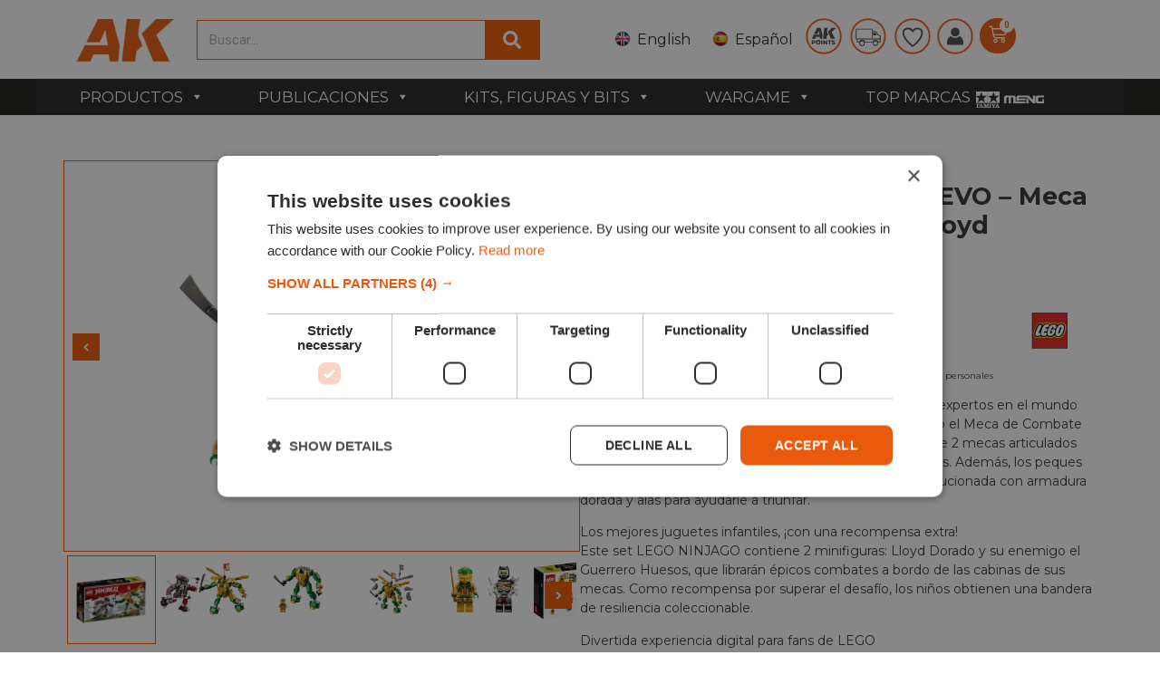

--- FILE ---
content_type: text/html; charset=UTF-8
request_url: https://ak-interactive.com/es/producto/lego-lloyds-mech-battle-evo-meca-de-combate-ninja-evo-de-lloyd/
body_size: 65276
content:
    <!doctype html>
<html lang="es-ES">
    <head>
       
		
        <meta charset="UTF-8">
                <meta name="viewport" content="width=device-width, initial-scale=1">
        <link rel="profile" href="https://gmpg.org/xfn/11">
        <link rel="stylesheet" href="https://cdn.jsdelivr.net/npm/swiper@9/swiper-bundle.min.css"/>
        <script src="https://cdn.jsdelivr.net/npm/swiper@9/swiper-bundle.min.js"></script>
        <meta name='robots' content='index, follow, max-image-preview:large, max-snippet:-1, max-video-preview:-1' />
<link rel="alternate" href="https://ak-interactive.com/product/lego-lloyds-mech-battle-evo-meca-de-combate-ninja-evo-de-lloyd/" hreflang="en" />
<link rel="alternate" href="https://ak-interactive.com/es/producto/lego-lloyds-mech-battle-evo-meca-de-combate-ninja-evo-de-lloyd/" hreflang="es" />

<!-- Google Tag Manager for WordPress by gtm4wp.com -->
<script data-cfasync="false" data-pagespeed-no-defer>
	var gtm4wp_datalayer_name = "dataLayer";
	var dataLayer = dataLayer || [];
	const gtm4wp_use_sku_instead = false;
	const gtm4wp_currency = 'EUR';
	const gtm4wp_product_per_impression = 10;
	const gtm4wp_clear_ecommerce = false;
</script>
<!-- End Google Tag Manager for WordPress by gtm4wp.com -->
	<!-- This site is optimized with the Yoast SEO plugin v24.3 - https://yoast.com/wordpress/plugins/seo/ -->
	<title>Compra LEGO® Lloyd&#039;s Mech Battle EVO - Meca de Combate Ninja EVO de Lloyd online por sólo 17,99&euro; | AK-Interactive</title>
	<meta name="description" content="Compra LEGO® Lloyd&#039;s Mech Battle EVO - Meca de Combate Ninja EVO de Lloyd en internet. Además encontrarás pinturas acrílicas, pinceles para modelismo, pigmentos, óleos y filtros para modelismo a escala junto con las últimas novedades de las marcas mas novedosas y punteras del mercado ¡y con los mejores precios!" />
	<link rel="canonical" href="https://ak-interactive.com/es/producto/lego-lloyds-mech-battle-evo-meca-de-combate-ninja-evo-de-lloyd/" />
	<meta property="og:locale" content="es_ES" />
	<meta property="og:locale:alternate" content="en_US" />
	<meta property="og:type" content="product" />
	<meta property="og:title" content="Compra LEGO® Lloyd&#039;s Mech Battle EVO - Meca de Combate Ninja EVO de Lloyd online por sólo 17,99&euro; | AK-Interactive" />
	<meta property="og:description" content="Compra LEGO® Lloyd&#039;s Mech Battle EVO - Meca de Combate Ninja EVO de Lloyd en internet. Además encontrarás pinturas acrílicas, pinceles para modelismo, pigmentos, óleos y filtros para modelismo a escala junto con las últimas novedades de las marcas mas novedosas y punteras del mercado ¡y con los mejores precios!" />
	<meta property="og:url" content="https://ak-interactive.com/es/producto/lego-lloyds-mech-battle-evo-meca-de-combate-ninja-evo-de-lloyd/" />
	<meta property="og:site_name" content="AK Interactive | Tu marca de #modelismo" />
	<meta property="article:modified_time" content="2025-05-05T09:21:47+00:00" />
	<meta property="og:image" content="https://ak-interactive.com/wp-content/uploads/2023/05/LEGO71781-1.jpg" />
	<meta property="og:image:width" content="800" />
	<meta property="og:image:height" content="800" />
	<meta property="og:image:type" content="image/jpeg" /><meta property="og:image" content="https://ak-interactive.com/wp-content/uploads/2023/05/LEGO71781_details-1.png" />
	<meta property="og:image:width" content="1200" />
	<meta property="og:image:height" content="900" />
	<meta property="og:image:type" content="image/png" /><meta property="og:image" content="https://ak-interactive.com/wp-content/uploads/2023/05/LEGO71781_details-2.png" />
	<meta property="og:image:width" content="1200" />
	<meta property="og:image:height" content="900" />
	<meta property="og:image:type" content="image/png" /><meta property="og:image" content="https://ak-interactive.com/wp-content/uploads/2023/05/LEGO71781_details-3.png" />
	<meta property="og:image:width" content="1200" />
	<meta property="og:image:height" content="900" />
	<meta property="og:image:type" content="image/png" /><meta property="og:image" content="https://ak-interactive.com/wp-content/uploads/2023/05/LEGO71781_details-4.png" />
	<meta property="og:image:width" content="1200" />
	<meta property="og:image:height" content="900" />
	<meta property="og:image:type" content="image/png" /><meta property="og:image" content="https://ak-interactive.com/wp-content/uploads/2023/05/LEGO71781_details-5.png" />
	<meta property="og:image:width" content="1200" />
	<meta property="og:image:height" content="900" />
	<meta property="og:image:type" content="image/png" />
	<meta name="twitter:card" content="summary_large_image" />
	<meta name="twitter:site" content="@Ak_Interactive" />
	<meta name="twitter:label1" content="Precio" />
	<meta name="twitter:data1" content="17,99&euro;" />
	<meta name="twitter:label2" content="Disponibilidad" />
	<meta name="twitter:data2" content="Sin existencias" />
	<script type="application/ld+json" class="yoast-schema-graph">{"@context":"https://schema.org","@graph":[{"@type":["WebPage","ItemPage"],"@id":"https://ak-interactive.com/es/producto/lego-lloyds-mech-battle-evo-meca-de-combate-ninja-evo-de-lloyd/","url":"https://ak-interactive.com/es/producto/lego-lloyds-mech-battle-evo-meca-de-combate-ninja-evo-de-lloyd/","name":"Compra LEGO® Lloyd's Mech Battle EVO - Meca de Combate Ninja EVO de Lloyd online por sólo 17,99&euro; | AK-Interactive","isPartOf":{"@id":"https://ak-interactive.com/es/#website"},"primaryImageOfPage":{"@id":"https://ak-interactive.com/es/producto/lego-lloyds-mech-battle-evo-meca-de-combate-ninja-evo-de-lloyd/#primaryimage"},"image":{"@id":"https://ak-interactive.com/es/producto/lego-lloyds-mech-battle-evo-meca-de-combate-ninja-evo-de-lloyd/#primaryimage"},"thumbnailUrl":"https://ak-interactive.com/wp-content/uploads/2023/05/LEGO71781-1.jpg","description":"Compra LEGO® Lloyd's Mech Battle EVO - Meca de Combate Ninja EVO de Lloyd en internet. Además encontrarás pinturas acrílicas, pinceles para modelismo, pigmentos, óleos y filtros para modelismo a escala junto con las últimas novedades de las marcas mas novedosas y punteras del mercado ¡y con los mejores precios!","breadcrumb":{"@id":"https://ak-interactive.com/es/producto/lego-lloyds-mech-battle-evo-meca-de-combate-ninja-evo-de-lloyd/#breadcrumb"},"inLanguage":"es","potentialAction":{"@type":"BuyAction","target":"https://ak-interactive.com/es/producto/lego-lloyds-mech-battle-evo-meca-de-combate-ninja-evo-de-lloyd/"}},{"@type":"ImageObject","inLanguage":"es","@id":"https://ak-interactive.com/es/producto/lego-lloyds-mech-battle-evo-meca-de-combate-ninja-evo-de-lloyd/#primaryimage","url":"https://ak-interactive.com/wp-content/uploads/2023/05/LEGO71781-1.jpg","contentUrl":"https://ak-interactive.com/wp-content/uploads/2023/05/LEGO71781-1.jpg","width":800,"height":800,"caption":"LEGO71781"},{"@type":"BreadcrumbList","@id":"https://ak-interactive.com/es/producto/lego-lloyds-mech-battle-evo-meca-de-combate-ninja-evo-de-lloyd/#breadcrumb","itemListElement":[{"@type":"ListItem","position":1,"name":"Inicio","item":"https://ak-interactive.com/es/"},{"@type":"ListItem","position":2,"name":"Tienda","item":"https://ak-interactive.com/es/tienda/"},{"@type":"ListItem","position":3,"name":"LEGO® Lloyd&#8217;s Mech Battle EVO &#8211; Meca de Combate Ninja EVO de Lloyd"}]},{"@type":"WebSite","@id":"https://ak-interactive.com/es/#website","url":"https://ak-interactive.com/es/","name":"AK Interactive | Tu marca de #modelismo","description":"La mayor empresa enfocada en soluciones, productos y publicaciones para modelistas - © Copyright 2022","publisher":{"@id":"https://ak-interactive.com/es/#organization"},"potentialAction":[{"@type":"SearchAction","target":{"@type":"EntryPoint","urlTemplate":"https://ak-interactive.com/es/?s={search_term_string}"},"query-input":{"@type":"PropertyValueSpecification","valueRequired":true,"valueName":"search_term_string"}}],"inLanguage":"es"},{"@type":"Organization","@id":"https://ak-interactive.com/es/#organization","name":"AK-Interactive","url":"https://ak-interactive.com/es/","logo":{"@type":"ImageObject","inLanguage":"es","@id":"https://ak-interactive.com/es/#/schema/logo/image/","url":"https://ak-interactive.com/wp-content/uploads/2022/03/blanco_logo-02-copia.png","contentUrl":"https://ak-interactive.com/wp-content/uploads/2022/03/blanco_logo-02-copia.png","width":1131,"height":583,"caption":"AK-Interactive"},"image":{"@id":"https://ak-interactive.com/es/#/schema/logo/image/"},"sameAs":["https://www.facebook.com/AKinteractive.official","https://x.com/Ak_Interactive","https://www.instagram.com/akinteractive.official/","https://www.youtube.com/channel/UCK0GcediTfRsVsedEpJkr8w"]}]}</script>
	<meta property="product:price:amount" content="17.99" />
	<meta property="product:price:currency" content="EUR" />
	<meta property="og:availability" content="out of stock" />
	<meta property="product:availability" content="out of stock" />
	<meta property="product:retailer_item_id" content="LEGO71781" />
	<meta property="product:condition" content="new" />
	<!-- / Yoast SEO plugin. -->


<link rel='dns-prefetch' href='//stats.wp.com' />
<link rel='dns-prefetch' href='//fonts.googleapis.com' />
<link rel='dns-prefetch' href='//cdn.jsdelivr.net' />
<link rel='dns-prefetch' href='//cdnjs.cloudflare.com' />
<link href='https://fonts.gstatic.com' crossorigin rel='preconnect' />
<link rel="alternate" type="application/rss+xml" title="AK Interactive | Tu marca de #modelismo &raquo; Feed" href="https://ak-interactive.com/es/feed/" />
<link rel="alternate" type="application/rss+xml" title="AK Interactive | Tu marca de #modelismo &raquo; Feed de los comentarios" href="https://ak-interactive.com/es/comments/feed/" />
<link rel='stylesheet' id='lws-wr-blocks-blocks-integration-css' href='https://ak-interactive.com/wp-content/plugins/woorewards/build/style-index.css?ver=5.4.13.1' media='all' />
<link rel='stylesheet' id='correosoficial-wc-block-css' href='https://ak-interactive.com/wp-content/plugins/correosoficial/build/style-correosoficial-wc-block.css?ver=1.9.1' media='all' />
<link rel='stylesheet' id='correosoficial-wc-blocks-integration-css' href='https://ak-interactive.com/wp-content/plugins/correosoficial/build/style-index.css?ver=1.9.1' media='all' />
<link rel='stylesheet' id='lws-global-css' href='https://ak-interactive.com/wp-content/plugins/woorewards/assets/lws-adminpanel/styling/css/lws.min.css?ver=5.6.2.2' media='all' />
<style id='wp-emoji-styles-inline-css'>

	img.wp-smiley, img.emoji {
		display: inline !important;
		border: none !important;
		box-shadow: none !important;
		height: 1em !important;
		width: 1em !important;
		margin: 0 0.07em !important;
		vertical-align: -0.1em !important;
		background: none !important;
		padding: 0 !important;
	}
</style>
<link rel='stylesheet' id='wp-block-library-css' href='https://ak-interactive.com/wp-includes/css/dist/block-library/style.min.css?ver=c0815274d6639212b483af64ee890407' media='all' />
<style id='classic-theme-styles-inline-css'>
/*! This file is auto-generated */
.wp-block-button__link{color:#fff;background-color:#32373c;border-radius:9999px;box-shadow:none;text-decoration:none;padding:calc(.667em + 2px) calc(1.333em + 2px);font-size:1.125em}.wp-block-file__button{background:#32373c;color:#fff;text-decoration:none}
</style>
<style id='global-styles-inline-css'>
body{--wp--preset--color--black: #000000;--wp--preset--color--cyan-bluish-gray: #abb8c3;--wp--preset--color--white: #ffffff;--wp--preset--color--pale-pink: #f78da7;--wp--preset--color--vivid-red: #cf2e2e;--wp--preset--color--luminous-vivid-orange: #ff6900;--wp--preset--color--luminous-vivid-amber: #fcb900;--wp--preset--color--light-green-cyan: #7bdcb5;--wp--preset--color--vivid-green-cyan: #00d084;--wp--preset--color--pale-cyan-blue: #8ed1fc;--wp--preset--color--vivid-cyan-blue: #0693e3;--wp--preset--color--vivid-purple: #9b51e0;--wp--preset--gradient--vivid-cyan-blue-to-vivid-purple: linear-gradient(135deg,rgba(6,147,227,1) 0%,rgb(155,81,224) 100%);--wp--preset--gradient--light-green-cyan-to-vivid-green-cyan: linear-gradient(135deg,rgb(122,220,180) 0%,rgb(0,208,130) 100%);--wp--preset--gradient--luminous-vivid-amber-to-luminous-vivid-orange: linear-gradient(135deg,rgba(252,185,0,1) 0%,rgba(255,105,0,1) 100%);--wp--preset--gradient--luminous-vivid-orange-to-vivid-red: linear-gradient(135deg,rgba(255,105,0,1) 0%,rgb(207,46,46) 100%);--wp--preset--gradient--very-light-gray-to-cyan-bluish-gray: linear-gradient(135deg,rgb(238,238,238) 0%,rgb(169,184,195) 100%);--wp--preset--gradient--cool-to-warm-spectrum: linear-gradient(135deg,rgb(74,234,220) 0%,rgb(151,120,209) 20%,rgb(207,42,186) 40%,rgb(238,44,130) 60%,rgb(251,105,98) 80%,rgb(254,248,76) 100%);--wp--preset--gradient--blush-light-purple: linear-gradient(135deg,rgb(255,206,236) 0%,rgb(152,150,240) 100%);--wp--preset--gradient--blush-bordeaux: linear-gradient(135deg,rgb(254,205,165) 0%,rgb(254,45,45) 50%,rgb(107,0,62) 100%);--wp--preset--gradient--luminous-dusk: linear-gradient(135deg,rgb(255,203,112) 0%,rgb(199,81,192) 50%,rgb(65,88,208) 100%);--wp--preset--gradient--pale-ocean: linear-gradient(135deg,rgb(255,245,203) 0%,rgb(182,227,212) 50%,rgb(51,167,181) 100%);--wp--preset--gradient--electric-grass: linear-gradient(135deg,rgb(202,248,128) 0%,rgb(113,206,126) 100%);--wp--preset--gradient--midnight: linear-gradient(135deg,rgb(2,3,129) 0%,rgb(40,116,252) 100%);--wp--preset--font-size--small: 13px;--wp--preset--font-size--medium: 20px;--wp--preset--font-size--large: 36px;--wp--preset--font-size--x-large: 42px;--wp--preset--spacing--20: 0.44rem;--wp--preset--spacing--30: 0.67rem;--wp--preset--spacing--40: 1rem;--wp--preset--spacing--50: 1.5rem;--wp--preset--spacing--60: 2.25rem;--wp--preset--spacing--70: 3.38rem;--wp--preset--spacing--80: 5.06rem;--wp--preset--shadow--natural: 6px 6px 9px rgba(0, 0, 0, 0.2);--wp--preset--shadow--deep: 12px 12px 50px rgba(0, 0, 0, 0.4);--wp--preset--shadow--sharp: 6px 6px 0px rgba(0, 0, 0, 0.2);--wp--preset--shadow--outlined: 6px 6px 0px -3px rgba(255, 255, 255, 1), 6px 6px rgba(0, 0, 0, 1);--wp--preset--shadow--crisp: 6px 6px 0px rgba(0, 0, 0, 1);}:where(.is-layout-flex){gap: 0.5em;}:where(.is-layout-grid){gap: 0.5em;}body .is-layout-flow > .alignleft{float: left;margin-inline-start: 0;margin-inline-end: 2em;}body .is-layout-flow > .alignright{float: right;margin-inline-start: 2em;margin-inline-end: 0;}body .is-layout-flow > .aligncenter{margin-left: auto !important;margin-right: auto !important;}body .is-layout-constrained > .alignleft{float: left;margin-inline-start: 0;margin-inline-end: 2em;}body .is-layout-constrained > .alignright{float: right;margin-inline-start: 2em;margin-inline-end: 0;}body .is-layout-constrained > .aligncenter{margin-left: auto !important;margin-right: auto !important;}body .is-layout-constrained > :where(:not(.alignleft):not(.alignright):not(.alignfull)){max-width: var(--wp--style--global--content-size);margin-left: auto !important;margin-right: auto !important;}body .is-layout-constrained > .alignwide{max-width: var(--wp--style--global--wide-size);}body .is-layout-flex{display: flex;}body .is-layout-flex{flex-wrap: wrap;align-items: center;}body .is-layout-flex > *{margin: 0;}body .is-layout-grid{display: grid;}body .is-layout-grid > *{margin: 0;}:where(.wp-block-columns.is-layout-flex){gap: 2em;}:where(.wp-block-columns.is-layout-grid){gap: 2em;}:where(.wp-block-post-template.is-layout-flex){gap: 1.25em;}:where(.wp-block-post-template.is-layout-grid){gap: 1.25em;}.has-black-color{color: var(--wp--preset--color--black) !important;}.has-cyan-bluish-gray-color{color: var(--wp--preset--color--cyan-bluish-gray) !important;}.has-white-color{color: var(--wp--preset--color--white) !important;}.has-pale-pink-color{color: var(--wp--preset--color--pale-pink) !important;}.has-vivid-red-color{color: var(--wp--preset--color--vivid-red) !important;}.has-luminous-vivid-orange-color{color: var(--wp--preset--color--luminous-vivid-orange) !important;}.has-luminous-vivid-amber-color{color: var(--wp--preset--color--luminous-vivid-amber) !important;}.has-light-green-cyan-color{color: var(--wp--preset--color--light-green-cyan) !important;}.has-vivid-green-cyan-color{color: var(--wp--preset--color--vivid-green-cyan) !important;}.has-pale-cyan-blue-color{color: var(--wp--preset--color--pale-cyan-blue) !important;}.has-vivid-cyan-blue-color{color: var(--wp--preset--color--vivid-cyan-blue) !important;}.has-vivid-purple-color{color: var(--wp--preset--color--vivid-purple) !important;}.has-black-background-color{background-color: var(--wp--preset--color--black) !important;}.has-cyan-bluish-gray-background-color{background-color: var(--wp--preset--color--cyan-bluish-gray) !important;}.has-white-background-color{background-color: var(--wp--preset--color--white) !important;}.has-pale-pink-background-color{background-color: var(--wp--preset--color--pale-pink) !important;}.has-vivid-red-background-color{background-color: var(--wp--preset--color--vivid-red) !important;}.has-luminous-vivid-orange-background-color{background-color: var(--wp--preset--color--luminous-vivid-orange) !important;}.has-luminous-vivid-amber-background-color{background-color: var(--wp--preset--color--luminous-vivid-amber) !important;}.has-light-green-cyan-background-color{background-color: var(--wp--preset--color--light-green-cyan) !important;}.has-vivid-green-cyan-background-color{background-color: var(--wp--preset--color--vivid-green-cyan) !important;}.has-pale-cyan-blue-background-color{background-color: var(--wp--preset--color--pale-cyan-blue) !important;}.has-vivid-cyan-blue-background-color{background-color: var(--wp--preset--color--vivid-cyan-blue) !important;}.has-vivid-purple-background-color{background-color: var(--wp--preset--color--vivid-purple) !important;}.has-black-border-color{border-color: var(--wp--preset--color--black) !important;}.has-cyan-bluish-gray-border-color{border-color: var(--wp--preset--color--cyan-bluish-gray) !important;}.has-white-border-color{border-color: var(--wp--preset--color--white) !important;}.has-pale-pink-border-color{border-color: var(--wp--preset--color--pale-pink) !important;}.has-vivid-red-border-color{border-color: var(--wp--preset--color--vivid-red) !important;}.has-luminous-vivid-orange-border-color{border-color: var(--wp--preset--color--luminous-vivid-orange) !important;}.has-luminous-vivid-amber-border-color{border-color: var(--wp--preset--color--luminous-vivid-amber) !important;}.has-light-green-cyan-border-color{border-color: var(--wp--preset--color--light-green-cyan) !important;}.has-vivid-green-cyan-border-color{border-color: var(--wp--preset--color--vivid-green-cyan) !important;}.has-pale-cyan-blue-border-color{border-color: var(--wp--preset--color--pale-cyan-blue) !important;}.has-vivid-cyan-blue-border-color{border-color: var(--wp--preset--color--vivid-cyan-blue) !important;}.has-vivid-purple-border-color{border-color: var(--wp--preset--color--vivid-purple) !important;}.has-vivid-cyan-blue-to-vivid-purple-gradient-background{background: var(--wp--preset--gradient--vivid-cyan-blue-to-vivid-purple) !important;}.has-light-green-cyan-to-vivid-green-cyan-gradient-background{background: var(--wp--preset--gradient--light-green-cyan-to-vivid-green-cyan) !important;}.has-luminous-vivid-amber-to-luminous-vivid-orange-gradient-background{background: var(--wp--preset--gradient--luminous-vivid-amber-to-luminous-vivid-orange) !important;}.has-luminous-vivid-orange-to-vivid-red-gradient-background{background: var(--wp--preset--gradient--luminous-vivid-orange-to-vivid-red) !important;}.has-very-light-gray-to-cyan-bluish-gray-gradient-background{background: var(--wp--preset--gradient--very-light-gray-to-cyan-bluish-gray) !important;}.has-cool-to-warm-spectrum-gradient-background{background: var(--wp--preset--gradient--cool-to-warm-spectrum) !important;}.has-blush-light-purple-gradient-background{background: var(--wp--preset--gradient--blush-light-purple) !important;}.has-blush-bordeaux-gradient-background{background: var(--wp--preset--gradient--blush-bordeaux) !important;}.has-luminous-dusk-gradient-background{background: var(--wp--preset--gradient--luminous-dusk) !important;}.has-pale-ocean-gradient-background{background: var(--wp--preset--gradient--pale-ocean) !important;}.has-electric-grass-gradient-background{background: var(--wp--preset--gradient--electric-grass) !important;}.has-midnight-gradient-background{background: var(--wp--preset--gradient--midnight) !important;}.has-small-font-size{font-size: var(--wp--preset--font-size--small) !important;}.has-medium-font-size{font-size: var(--wp--preset--font-size--medium) !important;}.has-large-font-size{font-size: var(--wp--preset--font-size--large) !important;}.has-x-large-font-size{font-size: var(--wp--preset--font-size--x-large) !important;}
.wp-block-navigation a:where(:not(.wp-element-button)){color: inherit;}
:where(.wp-block-post-template.is-layout-flex){gap: 1.25em;}:where(.wp-block-post-template.is-layout-grid){gap: 1.25em;}
:where(.wp-block-columns.is-layout-flex){gap: 2em;}:where(.wp-block-columns.is-layout-grid){gap: 2em;}
.wp-block-pullquote{font-size: 1.5em;line-height: 1.6;}
</style>
<link rel='stylesheet' id='catch-infinite-scroll-css' href='https://ak-interactive.com/wp-content/plugins/catch-infinite-scroll/public/css/catch-infinite-scroll-public.css?ver=2.0.6' media='all' />
<link rel='stylesheet' id='conditional-extra-fees-woocommerce-css' href='https://ak-interactive.com/wp-content/plugins/conditional-extra-fees-for-woocommerce-pro/public/css/conditional-fees-rule-woocommerce-public.css?ver=1.0.30.21' media='all' />
<link rel='stylesheet' id='select2-cbr-css' href='https://ak-interactive.com/wp-content/plugins/country-base-restrictions-pro-addon/assets/css/select2.min.css?ver=4.3.1' media='all' />
<link rel='stylesheet' id='cbr-pro-front-css-css' href='https://ak-interactive.com/wp-content/plugins/country-base-restrictions-pro-addon/assets/css/front.css?ver=4.3.1' media='all' />
<link rel='stylesheet' id='dashicons-css' href='https://ak-interactive.com/wp-includes/css/dashicons.min.css?ver=c0815274d6639212b483af64ee890407' media='all' />
<link rel='stylesheet' id='fgf-frontend-css' href='https://ak-interactive.com/wp-content/plugins/free-gifts-for-woocommerce/assets/css/frontend.css?ver=12.1.0' media='all' />
<link rel='stylesheet' id='owl-carousel-css' href='https://ak-interactive.com/wp-content/plugins/free-gifts-for-woocommerce/assets/css/owl.carousel.min.css?ver=12.1.0' media='all' />
<link rel='stylesheet' id='fgf-owl-carousel-css' href='https://ak-interactive.com/wp-content/plugins/free-gifts-for-woocommerce/assets/css/owl-carousel-enhanced.css?ver=12.1.0' media='all' />
<link rel='stylesheet' id='lightcase-css' href='https://ak-interactive.com/wp-content/plugins/free-gifts-for-woocommerce/assets/css/lightcase.min.css?ver=12.1.0' media='all' />
<style id='fgf-inline-style-inline-css'>
table.fgf_gift_products_table thead th, tbody tr td {
    text-align: center;
}

.woocommerce-info {
    display: none;
}
</style>
<link rel='stylesheet' id='photoswipe-css' href='https://ak-interactive.com/wp-content/plugins/woocommerce/assets/css/photoswipe/photoswipe.min.css?ver=8.7.0' media='all' />
<link rel='stylesheet' id='photoswipe-default-skin-css' href='https://ak-interactive.com/wp-content/plugins/woocommerce/assets/css/photoswipe/default-skin/default-skin.min.css?ver=8.7.0' media='all' />
<link rel='stylesheet' id='woocommerce-layout-css' href='https://ak-interactive.com/wp-content/plugins/woocommerce/assets/css/woocommerce-layout.css?ver=8.7.0' media='all' />
<link rel='stylesheet' id='woocommerce-smallscreen-css' href='https://ak-interactive.com/wp-content/plugins/woocommerce/assets/css/woocommerce-smallscreen.css?ver=8.7.0' media='only screen and (max-width: 768px)' />
<link rel='stylesheet' id='woocommerce-general-css' href='https://ak-interactive.com/wp-content/plugins/woocommerce/assets/css/woocommerce.css?ver=8.7.0' media='all' />
<style id='woocommerce-inline-inline-css'>
.woocommerce form .form-row .required { visibility: visible; }
</style>
<link rel='stylesheet' id='wr-frontend-elements-css' href='https://ak-interactive.com/wp-content/plugins/woorewards/styling/css/wr-elements.min.css?ver=5.4.13.1' media='all' />
<link rel='stylesheet' id='wp_connectif-css' href='https://ak-interactive.com/wp-content/plugins/wp_connectif/public/css/wp_connectif-public.css?ver=1.3.0' media='all' />
<link rel='stylesheet' id='lws-icons-css' href='https://ak-interactive.com/wp-content/plugins/woorewards/assets/lws-adminpanel/styling/css/lws_icons.css?ver=5.6.2.2' media='all' />
<link rel='stylesheet' id='woorewards-free-product-css' href='https://ak-interactive.com/wp-content/plugins/woorewards/modules/woorewards-pro/styling/css/templates/freeproduct.css?stygen=lws_woorewards_free_product_template&#038;ver=5.4.13.1' media='all' />
<link rel='stylesheet' id='lws-popup-css' href='https://ak-interactive.com/wp-content/plugins/woorewards/assets/lws-adminpanel/styling/css/controls/lwsdial.min.css?ver=5.6.2.2' media='all' />
<link rel='stylesheet' id='wr-freeproduct-popup-css' href='https://ak-interactive.com/wp-content/plugins/woorewards/modules/woorewards-pro/styling/css/popups/freeproduct.min.css?ver=5.4.13.1' media='all' />
<link rel='stylesheet' id='megamenu-css' href='https://ak-interactive.com/wp-content/uploads/maxmegamenu/style_es_es.css?ver=45a45d' media='all' />
<link rel='stylesheet' id='megamenu-google-fonts-css' href='//fonts.googleapis.com/css?family=Montserrat%3A400%2C700&#038;ver=c0815274d6639212b483af64ee890407' media='all' />
<link rel='stylesheet' id='megamenu-genericons-css' href='https://ak-interactive.com/wp-content/plugins/megamenu-pro/icons/genericons/genericons/genericons.css?ver=2.4.3' media='all' />
<link rel='stylesheet' id='megamenu-fontawesome-css' href='https://ak-interactive.com/wp-content/plugins/megamenu-pro/icons/fontawesome/css/font-awesome.min.css?ver=2.4.3' media='all' />
<link rel='stylesheet' id='megamenu-fontawesome5-css' href='https://ak-interactive.com/wp-content/plugins/megamenu-pro/icons/fontawesome5/css/all.min.css?ver=2.4.3' media='all' />
<link rel='stylesheet' id='megamenu-fontawesome6-css' href='https://ak-interactive.com/wp-content/plugins/megamenu-pro/icons/fontawesome6/css/all.min.css?ver=2.4.3' media='all' />
<link rel='stylesheet' id='chld_thm_cfg_child-font-css' href='https://cdn.jsdelivr.net/npm/@fortawesome/fontawesome-free@6.2.1/css/fontawesome.min.css?ver=c0815274d6639212b483af64ee890407' media='all' />
<link rel='stylesheet' id='hello-elementor-css' href='https://ak-interactive.com/wp-content/themes/hello-elementor/style.min.css?ver=3.0.1' media='all' />
<link rel='stylesheet' id='hello-elementor-theme-style-css' href='https://ak-interactive.com/wp-content/themes/hello-elementor/theme.min.css?ver=3.0.1' media='all' />
<link rel='stylesheet' id='chld_thm_cfg_child-css' href='https://ak-interactive.com/wp-content/themes/hello-elementor-child/style.css?ver=c0815274d6639212b483af64ee890407' media='all' />
<link rel='stylesheet' id='elementor-icons-css' href='https://ak-interactive.com/wp-content/plugins/elementor/assets/lib/eicons/css/elementor-icons.min.css?ver=5.29.0' media='all' />
<link rel='stylesheet' id='font-awesome-cdn-css' href='https://cdnjs.cloudflare.com/ajax/libs/font-awesome/5.15.4/css/all.min.css' media='all' />
<link rel='stylesheet' id='hello-elementor-header-footer-css' href='https://ak-interactive.com/wp-content/themes/hello-elementor/header-footer.min.css?ver=3.0.1' media='all' />
<link rel='stylesheet' id='elementor-frontend-css' href='https://ak-interactive.com/wp-content/plugins/elementor/assets/css/frontend-lite.min.css?ver=3.21.4' media='all' />
<link rel='stylesheet' id='elementor-post-451042-css' href='https://ak-interactive.com/wp-content/uploads/elementor/css/post-451042.css?ver=1716369338' media='all' />
<link rel='stylesheet' id='swiper-css' href='https://ak-interactive.com/wp-content/plugins/elementor/assets/lib/swiper/v8/css/swiper.min.css?ver=8.4.5' media='all' />
<link rel='stylesheet' id='elementor-pro-css' href='https://ak-interactive.com/wp-content/plugins/elementor-pro/assets/css/frontend-lite.min.css?ver=3.21.2' media='all' />
<link rel='stylesheet' id='elementor-global-css' href='https://ak-interactive.com/wp-content/uploads/elementor/css/global.css?ver=1716369341' media='all' />
<link rel='stylesheet' id='elementor-post-451058-css' href='https://ak-interactive.com/wp-content/uploads/elementor/css/post-451058.css?ver=1718359582' media='all' />
<link rel='stylesheet' id='elementor-post-451070-css' href='https://ak-interactive.com/wp-content/uploads/elementor/css/post-451070.css?ver=1764672026' media='all' />
<link rel='stylesheet' id='flexible-shipping-free-shipping-css' href='https://ak-interactive.com/wp-content/plugins/flexible-shipping/assets/dist/css/free-shipping.css?ver=5.1.3.2' media='all' />
<link rel='stylesheet' id='pmw-public-elementor-fix-css' href='https://ak-interactive.com/wp-content/plugins/woocommerce-google-adwords-conversion-tracking-tag/css/public/elementor-fix.css?ver=1.54.1' media='all' />
<link rel='stylesheet' id='wc-pb-checkout-blocks-css' href='https://ak-interactive.com/wp-content/plugins/woocommerce-product-bundles/assets/css/frontend/checkout-blocks.css?ver=7.0.2' media='all' />
<style id='wc-pb-checkout-blocks-inline-css'>
table.wc-block-cart-items .wc-block-cart-items__row.is-bundle__meta_hidden .wc-block-components-product-details__incluye, .wc-block-components-order-summary-item.is-bundle__meta_hidden .wc-block-components-product-details__incluye { display:none; } table.wc-block-cart-items .wc-block-cart-items__row.is-bundle .wc-block-components-product-details__incluye .wc-block-components-product-details__name, .wc-block-components-order-summary-item.is-bundle .wc-block-components-product-details__incluye .wc-block-components-product-details__name { display:block; margin-bottom: 0.5em } table.wc-block-cart-items .wc-block-cart-items__row.is-bundle .wc-block-components-product-details__incluye:not(:first-of-type) .wc-block-components-product-details__name, .wc-block-components-order-summary-item.is-bundle .wc-block-components-product-details__incluye:not(:first-of-type) .wc-block-components-product-details__name { display:none } table.wc-block-cart-items .wc-block-cart-items__row.is-bundle .wc-block-components-product-details__incluye + li:not( .wc-block-components-product-details__incluye ), .wc-block-components-order-summary-item.is-bundle .wc-block-components-product-details__incluye + li:not( .wc-block-components-product-details__incluye ) { margin-top:0.5em }
</style>
<link rel='stylesheet' id='co_global-css' href='https://ak-interactive.com/wp-content/plugins/correosoficial/views/commons/css/global.css?ver=1.9.1' media='all' />
<link rel='stylesheet' id='co_checkout-css' href='https://ak-interactive.com/wp-content/plugins/correosoficial/views/commons/css/checkout.css?ver=1.9.1' media='all' />
<link rel='stylesheet' id='co_override_checkout-css' href='https://ak-interactive.com/wp-content/plugins/correosoficial/override/css/checkout.css?ver=1.9.1' media='all' />
<link rel='stylesheet' id='cf7cf-style-css' href='https://ak-interactive.com/wp-content/plugins/cf7-conditional-fields/style.css?ver=2.5.11' media='all' />
<link rel='stylesheet' id='wc-bundle-style-css' href='https://ak-interactive.com/wp-content/plugins/woocommerce-product-bundles/assets/css/frontend/woocommerce.css?ver=7.0.2' media='all' />
<link rel='stylesheet' id='prdctfltr-css' href='https://ak-interactive.com/wp-content/plugins/prdctfltr/includes/css/styles.css?ver=9.0.3' media='all' />
<link rel='stylesheet' id='google-fonts-1-css' href='https://fonts.googleapis.com/css?family=Roboto%3A100%2C100italic%2C200%2C200italic%2C300%2C300italic%2C400%2C400italic%2C500%2C500italic%2C600%2C600italic%2C700%2C700italic%2C800%2C800italic%2C900%2C900italic%7CRoboto+Slab%3A100%2C100italic%2C200%2C200italic%2C300%2C300italic%2C400%2C400italic%2C500%2C500italic%2C600%2C600italic%2C700%2C700italic%2C800%2C800italic%2C900%2C900italic%7CMontserrat%3A100%2C100italic%2C200%2C200italic%2C300%2C300italic%2C400%2C400italic%2C500%2C500italic%2C600%2C600italic%2C700%2C700italic%2C800%2C800italic%2C900%2C900italic&#038;display=swap&#038;ver=c0815274d6639212b483af64ee890407' media='all' />
<link rel='stylesheet' id='elementor-icons-tiktok-css' href='https://ak-interactive.com/wp-content/uploads/elementor/custom-icons/tiktok/css/tiktok.css?ver=1.0.0' media='all' />
<link rel="preconnect" href="https://fonts.gstatic.com/" crossorigin><script src="https://ak-interactive.com/wp-includes/js/dist/vendor/wp-polyfill-inert.min.js?ver=3.1.2" id="wp-polyfill-inert-js"></script>
<script src="https://ak-interactive.com/wp-includes/js/dist/vendor/regenerator-runtime.min.js?ver=0.14.0" id="regenerator-runtime-js"></script>
<script src="https://ak-interactive.com/wp-includes/js/dist/vendor/wp-polyfill.min.js?ver=3.15.0" id="wp-polyfill-js"></script>
<script src="https://ak-interactive.com/wp-includes/js/dist/hooks.min.js?ver=2810c76e705dd1a53b18" id="wp-hooks-js"></script>
<script src="https://stats.wp.com/w.js?ver=202604" id="woo-tracks-js"></script>
<script src="https://ak-interactive.com/wp-includes/js/jquery/jquery.min.js?ver=3.7.1" id="jquery-core-js"></script>
<script src="https://ak-interactive.com/wp-includes/js/jquery/jquery-migrate.min.js?ver=3.4.1" id="jquery-migrate-js"></script>
<script src="https://ak-interactive.com/wp-content/plugins/conditional-extra-fees-for-woocommerce-pro/public/js/conditional-fees-rule-woocommerce-public.js?ver=1.0.30.21" id="conditional-extra-fees-woocommerce-js"></script>
<script src="https://ak-interactive.com/wp-content/plugins/woocommerce/assets/js/jquery-blockui/jquery.blockUI.min.js?ver=2.7.0-wc.8.7.0" id="jquery-blockui-js" data-wp-strategy="defer"></script>
<script id="fgf-frontend-js-extra">
var fgf_frontend_params = {"is_block_cart":"","is_block_checkout":"","gift_products_pagination_nonce":"e330acab85","gift_product_nonce":"1fd2ce2012","ajaxurl":"https:\/\/ak-interactive.com\/wp-admin\/admin-ajax.php","current_page_url":"https:\/\/ak-interactive.com\/es\/producto\/lego-lloyds-mech-battle-evo-meca-de-combate-ninja-evo-de-lloyd\/","add_to_cart_link":"https:\/\/ak-interactive.com\/es\/producto\/lego-lloyds-mech-battle-evo-meca-de-combate-ninja-evo-de-lloyd\/?fgf_gift_product=%s&fgf_rule_id=%s&fgf_buy_product_id=%s&fgf_coupon_id=%s","ajax_add_to_cart":"no","quantity_field_enabled":"2","dropdown_add_to_cart_behaviour":"1","dropdown_display_type":"1","add_to_cart_alert_message":"Please select a Gift"};
</script>
<script src="https://ak-interactive.com/wp-content/plugins/free-gifts-for-woocommerce/assets/js/frontend.js?ver=12.1.0" id="fgf-frontend-js"></script>
<script src="https://ak-interactive.com/wp-content/plugins/free-gifts-for-woocommerce/assets/js/owl.carousel.min.js?ver=12.1.0" id="owl-carousel-js"></script>
<script id="fgf-owl-carousel-js-extra">
var fgf_owl_carousel_params = {"desktop_count":"2","tablet_count":"2","mobile_count":"2","item_margin":"10","nav":"false","nav_prev_text":"<","nav_next_text":">","pagination":"false","item_per_slide":"2","slide_speed":"1500","auto_play":"false"};
</script>
<script src="https://ak-interactive.com/wp-content/plugins/free-gifts-for-woocommerce/assets/js/owl-carousel-enhanced.js?ver=12.1.0" id="fgf-owl-carousel-js"></script>
<script src="https://ak-interactive.com/wp-content/plugins/free-gifts-for-woocommerce/assets/js/lightcase.min.js?ver=12.1.0" id="lightcase-js"></script>
<script src="https://ak-interactive.com/wp-content/plugins/free-gifts-for-woocommerce/assets/js/fgf-lightcase-enhanced.js?ver=12.1.0" id="fgf-lightcase-js"></script>
<script id="wc-add-to-cart-js-extra">
var wc_add_to_cart_params = {"ajax_url":"\/wp-admin\/admin-ajax.php","wc_ajax_url":"\/es\/?wc-ajax=%%endpoint%%","i18n_view_cart":"Ver carrito","cart_url":"https:\/\/ak-interactive.com\/es\/carrito\/","is_cart":"","cart_redirect_after_add":"no"};
</script>
<script src="https://ak-interactive.com/wp-content/plugins/woocommerce/assets/js/frontend/add-to-cart.min.js?ver=8.7.0" id="wc-add-to-cart-js" defer data-wp-strategy="defer"></script>
<script src="https://ak-interactive.com/wp-content/plugins/woocommerce/assets/js/zoom/jquery.zoom.min.js?ver=1.7.21-wc.8.7.0" id="zoom-js" defer data-wp-strategy="defer"></script>
<script src="https://ak-interactive.com/wp-content/plugins/woocommerce/assets/js/flexslider/jquery.flexslider.min.js?ver=2.7.2-wc.8.7.0" id="flexslider-js" defer data-wp-strategy="defer"></script>
<script src="https://ak-interactive.com/wp-content/plugins/woocommerce/assets/js/photoswipe/photoswipe.min.js?ver=4.1.1-wc.8.7.0" id="photoswipe-js" defer data-wp-strategy="defer"></script>
<script src="https://ak-interactive.com/wp-content/plugins/woocommerce/assets/js/photoswipe/photoswipe-ui-default.min.js?ver=4.1.1-wc.8.7.0" id="photoswipe-ui-default-js" defer data-wp-strategy="defer"></script>
<script id="wc-single-product-js-extra">
var wc_single_product_params = {"i18n_required_rating_text":"Por favor elige una puntuaci\u00f3n","review_rating_required":"yes","flexslider":{"rtl":false,"animation":"slide","smoothHeight":true,"directionNav":false,"controlNav":"thumbnails","slideshow":false,"animationSpeed":500,"animationLoop":false,"allowOneSlide":false},"zoom_enabled":"1","zoom_options":[],"photoswipe_enabled":"1","photoswipe_options":{"shareEl":false,"closeOnScroll":false,"history":false,"hideAnimationDuration":0,"showAnimationDuration":0},"flexslider_enabled":"1"};
</script>
<script src="https://ak-interactive.com/wp-content/plugins/woocommerce/assets/js/frontend/single-product.min.js?ver=8.7.0" id="wc-single-product-js" defer data-wp-strategy="defer"></script>
<script src="https://ak-interactive.com/wp-content/plugins/woocommerce/assets/js/js-cookie/js.cookie.min.js?ver=2.1.4-wc.8.7.0" id="js-cookie-js" defer data-wp-strategy="defer"></script>
<script id="woocommerce-js-extra">
var woocommerce_params = {"ajax_url":"\/wp-admin\/admin-ajax.php","wc_ajax_url":"\/es\/?wc-ajax=%%endpoint%%"};
</script>
<script src="https://ak-interactive.com/wp-content/plugins/woocommerce/assets/js/frontend/woocommerce.min.js?ver=8.7.0" id="woocommerce-js" defer data-wp-strategy="defer"></script>
<script src="https://ak-interactive.com/wp-content/plugins/wp_connectif/public/js/wp_connectif-public.js?ver=1.3.0" id="wp_connectif-js"></script>
<script src="https://ak-interactive.com/wp-includes/js/jquery/ui/core.min.js?ver=1.13.2" id="jquery-ui-core-js"></script>
<script src="https://ak-interactive.com/wp-content/plugins/woorewards/assets/lws-adminpanel/js/controls/lwsdial.js?ver=5.6.2.2" id="lws-popup-js"></script>
<script id="wpm-js-extra">
var wpm = {"ajax_url":"https:\/\/ak-interactive.com\/wp-admin\/admin-ajax.php","root":"https:\/\/ak-interactive.com\/wp-json\/","nonce_wp_rest":"1c8a4deaba","nonce_ajax":"5e3fb79bfd"};
</script>
<script src="https://ak-interactive.com/wp-content/plugins/woocommerce-google-adwords-conversion-tracking-tag/js/public/free/wpm-public.p1.min.js?ver=1.54.1" id="wpm-js"></script>
<link rel="https://api.w.org/" href="https://ak-interactive.com/wp-json/" /><link rel="alternate" type="application/json" href="https://ak-interactive.com/wp-json/wp/v2/product/389273" /><link rel="EditURI" type="application/rsd+xml" title="RSD" href="https://ak-interactive.com/xmlrpc.php?rsd" />

<link rel='shortlink' href='https://ak-interactive.com/?p=389273' />
<link rel="alternate" type="application/json+oembed" href="https://ak-interactive.com/wp-json/oembed/1.0/embed?url=https%3A%2F%2Fak-interactive.com%2Fes%2Fproducto%2Flego-lloyds-mech-battle-evo-meca-de-combate-ninja-evo-de-lloyd%2F" />
<link rel="alternate" type="text/xml+oembed" href="https://ak-interactive.com/wp-json/oembed/1.0/embed?url=https%3A%2F%2Fak-interactive.com%2Fes%2Fproducto%2Flego-lloyds-mech-battle-evo-meca-de-combate-ninja-evo-de-lloyd%2F&#038;format=xml" />
<script type="text/javascript">
	           var ajaxurl = "https://ak-interactive.com/wp-admin/admin-ajax.php";
	         </script><style id='lws-woorewards-blocks-inline-css'>:root{
	--wr-block-border-width: inherit;
	--wr-block-border-style: inherit;
	--wr-block-border-radius: inherit;
	--wr-block-border-color: inherit;
	--wr-block-background-color: inherit;
	--wr-block-font-size: inherit;
	--wr-block-font-color: inherit;
	--wr-block-padding: inherit;
	--wr-button-border-width: inherit;
	--wr-button-border-style: inherit;
	--wr-button-border-radius: inherit;
	--wr-button-border-color: inherit;
	--wr-button-background-color: inherit;
	--wr-button-font-size: inherit;
	--wr-button-font-color: inherit;
	--wr-button-border-over-color: inherit;
	--wr-button-background-over-color: inherit;
	--wr-button-font-over-color: inherit;
	--wr-button-padding: inherit;
}</style><script type="text/javascript">
(function(url){
	if(/(?:Chrome\/26\.0\.1410\.63 Safari\/537\.31|WordfenceTestMonBot)/.test(navigator.userAgent)){ return; }
	var addEvent = function(evt, handler) {
		if (window.addEventListener) {
			document.addEventListener(evt, handler, false);
		} else if (window.attachEvent) {
			document.attachEvent('on' + evt, handler);
		}
	};
	var removeEvent = function(evt, handler) {
		if (window.removeEventListener) {
			document.removeEventListener(evt, handler, false);
		} else if (window.detachEvent) {
			document.detachEvent('on' + evt, handler);
		}
	};
	var evts = 'contextmenu dblclick drag dragend dragenter dragleave dragover dragstart drop keydown keypress keyup mousedown mousemove mouseout mouseover mouseup mousewheel scroll'.split(' ');
	var logHuman = function() {
		if (window.wfLogHumanRan) { return; }
		window.wfLogHumanRan = true;
		var wfscr = document.createElement('script');
		wfscr.type = 'text/javascript';
		wfscr.async = true;
		wfscr.src = url + '&r=' + Math.random();
		(document.getElementsByTagName('head')[0]||document.getElementsByTagName('body')[0]).appendChild(wfscr);
		for (var i = 0; i < evts.length; i++) {
			removeEvent(evts[i], logHuman);
		}
	};
	for (var i = 0; i < evts.length; i++) {
		addEvent(evts[i], logHuman);
	}
})('//ak-interactive.com/?wordfence_lh=1&hid=FB177CE34F35A7FEB6B63308E47994DA');
</script><script type="text/javascript" async>

	var _cnid = "00169a7d-0183-4f52-b59a-8f887d3a6a20";

	(function(w, r, a, cn, s ) {
		
		w['ConnectifObject'] = r;
		w[r] = w[r] || function () {( w[r].q = w[r].q || [] ).push(arguments)};
		cn = document.createElement('script'); cn.type = 'text/javascript'; cn.async = true; cn.src = a; cn.id = '__cn_client_script_' + _cnid;
		s = document.getElementsByTagName('script')[0];
		s.parentNode.insertBefore(cn, s);
		
	})(window, 'cn', 'https://cdn.connectif.cloud/eu5/client-script/00169a7d-0183-4f52-b59a-8f887d3a6a20');


</script>
<!-- Google Tag Manager for WordPress by gtm4wp.com -->
<!-- GTM Container placement set to automatic -->
<script data-cfasync="false" data-pagespeed-no-defer type="text/javascript">
	var dataLayer_content = {"pagePostType":"product","pagePostType2":"single-product","pagePostAuthor":"DavidB AK","customerTotalOrders":0,"customerTotalOrderValue":0,"customerFirstName":"","customerLastName":"","customerBillingFirstName":"","customerBillingLastName":"","customerBillingCompany":"","customerBillingAddress1":"","customerBillingAddress2":"","customerBillingCity":"","customerBillingState":"","customerBillingPostcode":"","customerBillingCountry":"","customerBillingEmail":"","customerBillingEmailHash":"","customerBillingPhone":"","customerShippingFirstName":"","customerShippingLastName":"","customerShippingCompany":"","customerShippingAddress1":"","customerShippingAddress2":"","customerShippingCity":"","customerShippingState":"","customerShippingPostcode":"","customerShippingCountry":"","cartContent":{"totals":{"applied_coupons":[],"discount_total":0,"subtotal":0,"total":0},"items":[]},"productRatingCounts":[],"productAverageRating":0,"productReviewCount":0,"productType":"simple","productIsVariable":0};
	dataLayer.push( dataLayer_content );
</script>
<script data-cfasync="false">
(function(w,d,s,l,i){w[l]=w[l]||[];w[l].push({'gtm.start':
new Date().getTime(),event:'gtm.js'});var f=d.getElementsByTagName(s)[0],
j=d.createElement(s),dl=l!='dataLayer'?'&l='+l:'';j.async=true;j.src=
'//www.googletagmanager.com/gtm.js?id='+i+dl;f.parentNode.insertBefore(j,f);
})(window,document,'script','dataLayer','GTM-MXNV8ZT');
</script>
<!-- End Google Tag Manager for WordPress by gtm4wp.com -->    <!-- Google Tag Manager -->
    <script>
        (function(w, d, s, l, i) {
            w[l] = w[l] || [];
            w[l].push({
                'gtm.start': new Date().getTime(),
                event: 'gtm.js'
            });
            var f = d.getElementsByTagName(s)[0],
                j = d.createElement(s),
                dl = l != 'dataLayer' ? '&l=' + l : '';
            j.async = true;
            j.src =
                'https://www.googletagmanager.com/gtm.js?id=' + i + dl;
            f.parentNode.insertBefore(j, f);
        })(window, document, 'script', 'dataLayer', 'GTM-MXNV8ZT');
    </script>
    <!-- End Google Tag Manager -->
<meta name="description" content="[expand title=&quot;ENGLISH&quot; id=&quot;englang&quot;]

Children aged 6 and up will become experts in the action-packed fantasy world of LEGO® NINJAGO® by building and playing with Lloyd&#039;s Ninja EVO Combat Mech (71781). The set includes 2 articulated mechs with cool weapons to play out exciting battles. Plus, kids can transform Lloyd&#039;s mecha into an evolved version with golden armour and wings to help him succeed.

The best toys for kids, with an extra reward!
This LEGO NINJAGO set contains 2 minifigures: Golden Lloyd and his enemy the Bone Warrior, who will fight epic battles aboard their mech cockpits. As a reward for overcoming the challenge, kids get a collectible resilience flag.

Fun digital experience for LEGO fans
Get a taste of the LEGO Builder app and experience an intuitive building adventure with your little one, where you can track your progress, zoom and rotate 3D models and save sets.

&nbsp;

Age: 6+

223 pcs.

&nbsp;

 	Ninja combat toy: Children aged 6 and up will enjoy imaginative play and endless ninja battles with Lloyd&#039;s LEGO® NINJAGO® Ninja Combat Mecca EVO set (71781).
 	2 minifigures: This NINJAGO® set includes 2 minifigures. Kids can act out exciting duels between Golden Lloyd, armed with a golden sword, and the Bone Warrior, armed with 2 shurikens.
 	Reinforce the mecha: Dress up Lloyd&#039;s mecha in golden armour and give him wings to help him overcome the Bone Warrior&#039;s mecha, equipped with a large weapon and a hat that can be used as a shield.
 	Collectible flag: For overcoming the challenge and winning the battle, children are rewarded with a resilience flag to display on the Golden Lloyd mech on the flagpole.
 	More ninja action: Discover Cole&#039;s EVO Earth Dragon (71782), Kai&#039;s EVO Mech Moto-Mech (71783), Jay&#039;s EVO Lightning Jet (71784) and other models from the LEGO® NINJAGO® range.
 	Build and play: This 223-piece set will allow children aged 6 and up to have a great time building and playing adventures in NINJAGO® City. Perfect as a birthday present or surprise gift.
 	For display and play: Measures approximately 18 cm high. Kids can display this mecha toy in their room after every dizzying play session.
 	A new way to build: The LEGO® Builder app will guide kids through the intuitive building adventure. They can track their progress, save sets, and zoom and rotate 3D models as they build.
 	Guaranteed quality: For more than 6 decades, LEGO® bricks have been made with the guarantee that they will connect with ease time after time.
 	You&#039;ll always be in safe hands: LEGO® building bricks meet stringent global safety standards

&nbsp;

[/expand]

[expand title=&quot;ESPAÑOL&quot; id=&quot;esplang&quot;]

Los niños a partir de 6 años se convertirán en auténticos expertos en el mundo de acción y fantasía de LEGO® NINJAGO® construyendo el Meca de Combate Ninja EVO de Lloyd (71781) y jugando con él. El set incluye 2 mecas articulados con armas geniales para interpretar emocionantes batallas. Además, los peques podrán transformar el meca de Lloyd en una versión evolucionada con armadura dorada y alas para ayudarle a triunfar.

Los mejores juguetes infantiles, ¡con una recompensa extra!
Este set LEGO NINJAGO contiene 2 minifiguras: Lloyd Dorado y su enemigo el Guerrero Huesos, que librarán épicos combates a bordo de las cabinas de sus mecas. Como recompensa por superar el desafío, los niños obtienen una bandera de resiliencia coleccionable.

Divertida experiencia digital para fans de LEGO
Déjate llevar por la app LEGO Builder y vive con tu peque una intuitiva aventura de construcción en la que podréis controlar vuestro avance en el proceso, acercar y girar modelos en 3D y guardar sets.

&nbsp;

Edad: 6+


223 piezas.

&nbsp;





 	Juguete de combate ninja: Los niños a partir de 6 años disfrutarán jugando con imaginación y librando un sinfín de batallas ninja con el set LEGO® NINJAGO® Meca de Combate Ninja EVO de Lloyd (71781)
 	2 minifiguras: Este set NINJAGO® incluye 2 minifiguras. Los peques podrán representar trepidantes duelos entre Lloyd Dorado, con una espada dorada, y el Guerrero Huesos, armado con 2 shurikens
 	Refuerza el meca: Reviste el meca de Lloyd con una armadura dorada y dótalo de alas para ayudarlo avencer al meca del guerrero huesos, equipado con una gran arma y un sombrero que se puede usar de escudo
 	Bandera coleccionable: Por superar el desafío y ganar la batalla, los niños obtienen como recompensa una bandera de resiliencia para lucirla en el meca de Lloyd Dorado colocada en el asta
 	Más acción ninja: Descubre los sets Dragón de Tierra EVO de Cole (71782), Moto-Meca EVO de Kai (71783), Jet del Rayo EVO de Jay (71784) y otros modelos de la gama LEGO® NINJAGO®
 	Construye y juega: Este set de 223 piezas permitirá a los niños a partir de 6 años pasarlo genial construyendo e interpretando aventuras en la ciudad de NINJAGO®. Es perfecto como regalo de cumpleaños o como detalle sorpresa
 	Para exponer y jugar: Mide aproximadamente 18 cm de altura. Los niños pueden exponer este meca de juguete en su habitación después de cada vertiginosa sesión de juego
 	Una nueva manera de construir: La app LEGO® Builder guiará a los peques en la intuitiva aventura de construcción. Podrán controlar su avance en el proceso, guardar sets, y acercar y girar modelos en 3D a medida que construyen
 	Calidad garantizada: Desde hace más de 6 décadas, los ladrillos LEGO® se fabrican con la garantía de que van a conectarse con facilidad una y otra vez
 	Siempre estarás en buenas manos: Los ladrillos para construir LEGO® satisfacen estrictos estándares mundiales de seguridad





&nbsp;

[/expand]">
	<noscript><style>.woocommerce-product-gallery{ opacity: 1 !important; }</style></noscript>
	<meta name="generator" content="Elementor 3.21.4; features: e_optimized_assets_loading, e_optimized_css_loading, e_font_icon_svg, additional_custom_breakpoints; settings: css_print_method-external, google_font-enabled, font_display-swap">

<!-- START Pixel Manager for WooCommerce -->
		<script>
			(window.wpmDataLayer = window.wpmDataLayer || {}).products = window.wpmDataLayer.products || {};
			window.wpmDataLayer.products                               = Object.assign(window.wpmDataLayer.products, {"389363":{"id":"389363","sku":"LEGO71794","price":63.22,"brand":"","quantity":1,"dyn_r_ids":{"post_id":"389363","sku":"LEGO71794","gpf":"woocommerce_gpf_389363","gla":"gla_389363"},"is_variable":false,"type":"simple","name":"LEGO\u00ae Lloyd and Arin's Ninja Team Mechs - Mecas del Equipo Ninja de Lloyd y Arin","category":["Campa\u00f1as Lego","Campa\u00f1as Lego Ninjago","LEGO","Ninjago","Ofertas de Septiembre"],"is_variation":false},"389266":{"id":"389266","sku":"LEGO71783","price":37.18,"brand":"","quantity":1,"dyn_r_ids":{"post_id":"389266","sku":"LEGO71783","gpf":"woocommerce_gpf_389266","gla":"gla_389266"},"is_variable":false,"type":"simple","name":"LEGO\u00ae Kai's-Mech Rider EVO - Moto-Meca EVO de Kai","category":["Campa\u00f1as Lego","Campa\u00f1as Lego Ninjago","LEGO","Ninjago","Ofertas de Septiembre"],"is_variation":false}});
		</script>
		
		<script>

			window.wpmDataLayer = window.wpmDataLayer || {};
			window.wpmDataLayer = Object.assign(window.wpmDataLayer, {"cart":{},"cart_item_keys":{},"version":{"number":"1.54.1","pro":false,"eligible_for_updates":false,"distro":"fms","beta":false,"show":true},"pixels":{"google":{"linker":{"settings":null},"user_id":false,"ads":{"conversion_ids":{"AW-473481027":"bXr1CLuSpKQYEMP-4uEB"},"dynamic_remarketing":{"status":true,"id_type":"post_id","send_events_with_parent_ids":true},"google_business_vertical":"retail","phone_conversion_number":"","phone_conversion_label":""},"analytics":{"ga4":{"measurement_id":"G-BK3V7Y3VZB","parameters":{},"mp_active":false,"debug_mode":false,"page_load_time_tracking":false},"id_type":"post_id"},"tag_id":"AW-473481027","tag_id_suppressed":[],"tag_gateway":{"measurement_path":""},"tcf_support":false,"consent_mode":{"is_active":true,"wait_for_update":500,"ads_data_redaction":false,"url_passthrough":true}},"facebook":{"pixel_id":"1490174707836416","dynamic_remarketing":{"id_type":"post_id"},"capi":false,"advanced_matching":false,"exclusion_patterns":[],"fbevents_js_url":"https://connect.facebook.net/en_US/fbevents.js"}},"shop":{"list_name":"Product | LEGO® Lloyd's Mech Battle EVO - Meca de Combate Ninja EVO de Lloyd","list_id":"product_lego-lloyds-mech-battle-evo-meca-de-combate-ninja-evo-de-lloyd","page_type":"product","product_type":"simple","currency":"EUR","selectors":{"addToCart":[],"beginCheckout":[]},"order_duplication_prevention":true,"view_item_list_trigger":{"test_mode":false,"background_color":"green","opacity":0.5,"repeat":true,"timeout":1000,"threshold":0.8},"variations_output":true,"session_active":true},"page":{"id":389273,"title":"LEGO® Lloyd&#8217;s Mech Battle EVO &#8211; Meca de Combate Ninja EVO de Lloyd","type":"product","categories":[],"parent":{"id":0,"title":"LEGO® Lloyd&#8217;s Mech Battle EVO &#8211; Meca de Combate Ninja EVO de Lloyd","type":"product","categories":[]}},"general":{"user_logged_in":false,"scroll_tracking_thresholds":[],"page_id":389273,"exclude_domains":[],"server_2_server":{"active":false,"user_agent_exclude_patterns":[],"ip_exclude_list":[],"pageview_event_s2s":{"is_active":false,"pixels":["facebook"]}},"consent_management":{"explicit_consent":false},"lazy_load_pmw":false,"chunk_base_path":"https://ak-interactive.com/wp-content/plugins/woocommerce-google-adwords-conversion-tracking-tag/js/public/free/","modules":{"load_deprecated_functions":true}}});

		</script>

		
<!-- END Pixel Manager for WooCommerce -->
			<meta name="pm-dataLayer-meta" content="389273" class="wpmProductId"
				  data-id="389273">
					<script>
			(window.wpmDataLayer = window.wpmDataLayer || {}).products                = window.wpmDataLayer.products || {};
			window.wpmDataLayer.products[389273] = {"id":"389273","sku":"LEGO71781","price":17.99,"brand":"","quantity":1,"dyn_r_ids":{"post_id":"389273","sku":"LEGO71781","gpf":"woocommerce_gpf_389273","gla":"gla_389273"},"is_variable":false,"type":"simple","name":"LEGO® Lloyd's Mech Battle EVO - Meca de Combate Ninja EVO de Lloyd","category":["Campañas Lego","Campañas Lego Ninjago","LEGO","Ninjago"],"is_variation":false};
					</script>
		      <meta name="onesignal" content="wordpress-plugin"/>
            <script>

      window.OneSignalDeferred = window.OneSignalDeferred || [];

      OneSignalDeferred.push(function(OneSignal) {
        var oneSignal_options = {};
        window._oneSignalInitOptions = oneSignal_options;

        oneSignal_options['serviceWorkerParam'] = { scope: '/' };
oneSignal_options['serviceWorkerPath'] = 'OneSignalSDKWorker.js.php';

        OneSignal.Notifications.setDefaultUrl("https://ak-interactive.com");

        oneSignal_options['wordpress'] = true;
oneSignal_options['appId'] = 'b0491fbb-b384-4739-b340-55ed12a254dd';
oneSignal_options['allowLocalhostAsSecureOrigin'] = true;
oneSignal_options['welcomeNotification'] = { };
oneSignal_options['welcomeNotification']['title'] = "AK-Interactive";
oneSignal_options['welcomeNotification']['message'] = "";
oneSignal_options['path'] = "https://ak-interactive.com/wp-content/plugins/onesignal-free-web-push-notifications/sdk_files/";
oneSignal_options['safari_web_id'] = "web.onesignal.auto.24c5a223-602c-4339-a230-554aefc554b5";
oneSignal_options['persistNotification'] = true;
oneSignal_options['promptOptions'] = { };
oneSignal_options['promptOptions']['acceptButtonText'] = "Of course!";
oneSignal_options['promptOptions']['cancelButtonText'] = "No, thanks";
oneSignal_options['notifyButton'] = { };
oneSignal_options['notifyButton']['enable'] = true;
oneSignal_options['notifyButton']['position'] = 'bottom-right';
oneSignal_options['notifyButton']['theme'] = 'default';
oneSignal_options['notifyButton']['size'] = 'medium';
oneSignal_options['notifyButton']['displayPredicate'] = function() {
              return !OneSignal.User.PushSubscription.optedIn;
            };
oneSignal_options['notifyButton']['showCredit'] = false;
oneSignal_options['notifyButton']['text'] = {};
oneSignal_options['notifyButton']['colors'] = {};
oneSignal_options['notifyButton']['colors']['circle.background'] = '#ef5900';
oneSignal_options['notifyButton']['colors']['circle.foreground'] = 'white';
              OneSignal.init(window._oneSignalInitOptions);
              OneSignal.Slidedown.promptPush()      });

      function documentInitOneSignal() {
        var oneSignal_elements = document.getElementsByClassName("OneSignal-prompt");

        var oneSignalLinkClickHandler = function(event) { OneSignal.Notifications.requestPermission(); event.preventDefault(); };        for(var i = 0; i < oneSignal_elements.length; i++)
          oneSignal_elements[i].addEventListener('click', oneSignalLinkClickHandler, false);
      }

      if (document.readyState === 'complete') {
           documentInitOneSignal();
      }
      else {
           window.addEventListener("load", function(event){
               documentInitOneSignal();
          });
      }
    </script>
<link rel="icon" href="https://ak-interactive.com/wp-content/uploads/2022/03/cropped-logo_nuevo-32x32.png" sizes="32x32" />
<link rel="icon" href="https://ak-interactive.com/wp-content/uploads/2022/03/cropped-logo_nuevo-192x192.png" sizes="192x192" />
<link rel="apple-touch-icon" href="https://ak-interactive.com/wp-content/uploads/2022/03/cropped-logo_nuevo-180x180.png" />
<meta name="msapplication-TileImage" content="https://ak-interactive.com/wp-content/uploads/2022/03/cropped-logo_nuevo-270x270.png" />
<meta name="generator" content="XforWooCommerce.com - Product Filter for WooCommerce"/>		<style id="wp-custom-css">
			body.term-106315 h1.woocommerce-products-header__title.page-title,
body.term-106311 h1.woocommerce-products-header__title.page-title{
    display: none;
}

div.bttn {
		background-color: #ef5900;
    padding: 5px 10px;
    text-transform: uppercase;
    clear: both;
    text-align: center;
    margin-top: 1rem;
    margin-bottom: 2rem;
}
a div.bttn{ color:white;}

div.bttn:hover{
	background-color:#1D1D1B;
}
body.page-id-7452 div.shipping_address div p label [for=shipping_state] span.optional {
    display: none !important;
}

#onesignal-bell-container.onesignal-reset{
	bottom: 50px !important;
    right: -10px !important;
}
p.form-row.woocommerce-SavedPaymentMethods-saveNew.woocommerce-validated{
	text-align:right !important;
}

#ppcp-credit-card-gateway-card-number,
#ppcp-credit-card-gateway-card-expiry,
#ppcp-credit-card-gateway-card-cvc {
    font-size: 14px !important;
}
#payment div.payment_box .form-row {
    margin: 0 0 0em !important;
}
div#ppcp-hosted-fields {
    display: none !important;
}
/*Boton url recomendado ficha producto*/
.custom-recommend-block {
    margin: 20px 0; 
}
.custom-recommend-block .recommend-text {
    margin-bottom: 10px;
    font-size: 14px;
    line-height: 1.4;
    color: #333; 
}
.recommend-button {
    display: inline-block;
    background-color: #ef5900; 
    color: #fff; 
		font-size: 14px;
    text-decoration: none;
    padding: 10px 20px;
    border-radius: 0; 
    text-transform: uppercase;
    border: none;
    transition: all 0.3s ease;
}
.recommend-button:hover {
    background-color: transparent; 
    border: 1px solid #ef5900; 
    color: #ef5900; 
}
@media (max-width: 768px) {
    .recommend-button {
        display: block;
        width: 100%;
        text-align: center;
        box-sizing: border-box;
			 	margin-bottom:1.5rem;
    }
/*FIN ficha url prod recomendado*/

	/*Ocultar wishlist en micuenta*/
	li.woocommerce-MyAccount-navigation-link.woocommerce-MyAccount-navigation-link--wishlist, li.woocommerce-MyAccount-navigation-link.woocommerce-MyAccount-navigation-link--wishlist {
    display: none !important;
}
	.elementor-element.elementor-element-8ad56b9.elementor-widget__width-auto.elementor-view-default.elementor-widget.elementor-widget-icon {
    display: none !important;
}
	.elementor-column.elementor-col-33.elementor-inner-column.elementor-element.elementor-element-391a02f {
    width: 35% !important;
    margin-left: 7rem !important;
}
	/*fin ocultar*/
	
	.pf_rngstyle_thin .irs-to{
		background: #ef5900 !important;
	}
	.woocommerce:where(body:not(.woocommerce-block-theme-has-button-styles)) a.button:hover{
		background-color: #ef5900 !important;
		color:white !important;
	}
		</style>
		<style type="text/css">/** Mega Menu CSS: fs **/</style>

        
    </head>
<body  class="product-template-default single single-product postid-389273 wp-custom-logo theme-hello-elementor cbr-ES woocommerce woocommerce-page woocommerce-no-js mega-menu-max-mega-menu-2 metaslider-plugin elementor-default elementor-kit-451042">

	
	

<!-- GTM Container placement set to automatic -->
<!-- Google Tag Manager (noscript) -->
				<noscript><iframe src="https://www.googletagmanager.com/ns.html?id=GTM-MXNV8ZT" height="0" width="0" style="display:none;visibility:hidden" aria-hidden="true"></iframe></noscript>
<!-- End Google Tag Manager (noscript) -->    <!-- Google Tag Manager (noscript) -->
    <!-- <noscript><iframe src="https://www.googletagmanager.com/ns.html?id=GTM-MXNV8ZT"
	height="0" width="0" style="display:none;visibility:hidden"></iframe></noscript> -->
    <!-- End Google Tag Manager (noscript) -->

    <a class="skip-link screen-reader-text" href="#content">
        Ir al contenido</a>

		<div data-elementor-type="header" data-elementor-id="451058" class="elementor elementor-451058 elementor-location-header" data-elementor-post-type="elementor_library">
					<section class="elementor-section elementor-top-section elementor-element elementor-element-629d516 elementor-hidden-mobile elementor-hidden-tablet elementor-section-boxed elementor-section-height-default elementor-section-height-default" data-id="629d516" data-element_type="section">
						<div class="elementor-container elementor-column-gap-default">
					<div class="elementor-column elementor-col-33 elementor-top-column elementor-element elementor-element-d9caeaf" data-id="d9caeaf" data-element_type="column">
			<div class="elementor-widget-wrap elementor-element-populated">
						<div class="elementor-element elementor-element-e99c2aa elementor-widget elementor-widget-theme-site-logo elementor-widget-image" data-id="e99c2aa" data-element_type="widget" data-widget_type="theme-site-logo.default">
				<div class="elementor-widget-container">
			<style>/*! elementor - v3.21.0 - 30-04-2024 */
.elementor-widget-image{text-align:center}.elementor-widget-image a{display:inline-block}.elementor-widget-image a img[src$=".svg"]{width:48px}.elementor-widget-image img{vertical-align:middle;display:inline-block}</style>						<a href="/es">
			<img src="https://ak-interactive.com/wp-content/uploads/elementor/thumbs/blanco_logo-qm5obbngbasgbk7m6rjckt3xh7y144n44i12x54gaq.png" title="" alt="" loading="lazy" />				</a>
									</div>
				</div>
					</div>
		</div>
				<div class="elementor-column elementor-col-33 elementor-top-column elementor-element elementor-element-7c618e9" data-id="7c618e9" data-element_type="column">
			<div class="elementor-widget-wrap elementor-element-populated">
						<div class="elementor-element elementor-element-aef0f27 elementor-search-form--skin-classic elementor-search-form--button-type-icon elementor-search-form--icon-search elementor-widget elementor-widget-search-form" data-id="aef0f27" data-element_type="widget" data-settings="{&quot;skin&quot;:&quot;classic&quot;}" data-widget_type="search-form.default">
				<div class="elementor-widget-container">
			<link rel="stylesheet" href="https://ak-interactive.com/wp-content/plugins/elementor-pro/assets/css/widget-theme-elements.min.css">		<search role="search">
			<form class="elementor-search-form" action="https://ak-interactive.com/es/" method="get">
												<div class="elementor-search-form__container">
					<label class="elementor-screen-only" for="elementor-search-form-aef0f27">Buscar</label>

					
					<input id="elementor-search-form-aef0f27" placeholder="Buscar..." class="elementor-search-form__input" type="search" name="s" value="">
					
											<button class="elementor-search-form__submit" type="submit" aria-label="Buscar">
															<div class="e-font-icon-svg-container"><svg class="fa fa-search e-font-icon-svg e-fas-search" viewBox="0 0 512 512" xmlns="http://www.w3.org/2000/svg"><path d="M505 442.7L405.3 343c-4.5-4.5-10.6-7-17-7H372c27.6-35.3 44-79.7 44-128C416 93.1 322.9 0 208 0S0 93.1 0 208s93.1 208 208 208c48.3 0 92.7-16.4 128-44v16.3c0 6.4 2.5 12.5 7 17l99.7 99.7c9.4 9.4 24.6 9.4 33.9 0l28.3-28.3c9.4-9.4 9.4-24.6.1-34zM208 336c-70.7 0-128-57.2-128-128 0-70.7 57.2-128 128-128 70.7 0 128 57.2 128 128 0 70.7-57.2 128-128 128z"></path></svg></div>								<span class="elementor-screen-only">Buscar</span>
													</button>
					
									</div>
			</form>
		</search>
				</div>
				</div>
					</div>
		</div>
				<div class="elementor-column elementor-col-33 elementor-top-column elementor-element elementor-element-a036e2e" data-id="a036e2e" data-element_type="column">
			<div class="elementor-widget-wrap elementor-element-populated">
						<section class="elementor-section elementor-inner-section elementor-element elementor-element-27cb965 c-menu-right elementor-section-boxed elementor-section-height-default elementor-section-height-default" data-id="27cb965" data-element_type="section">
						<div class="elementor-container elementor-column-gap-default">
					<div class="elementor-column elementor-col-33 elementor-inner-column elementor-element elementor-element-3455e36" data-id="3455e36" data-element_type="column">
			<div class="elementor-widget-wrap elementor-element-populated">
						<div class="elementor-element elementor-element-64fce8e cd_selector__idioma elementor-widget elementor-widget-wp-widget-polylang" data-id="64fce8e" data-element_type="widget" data-widget_type="wp-widget-polylang.default">
				<div class="elementor-widget-container">
			<ul>
	<li class="lang-item lang-item-3242 lang-item-en lang-item-first"><a  lang="en-US" hreflang="en-US" href="https://ak-interactive.com/product/lego-lloyds-mech-battle-evo-meca-de-combate-ninja-evo-de-lloyd/"><img src="[data-uri]" alt="" width="16" height="11" style="width: 16px; height: 11px;" /><span style="margin-left:0.3em;">English</span></a></li>
	<li class="lang-item lang-item-3245 lang-item-es current-lang"><a  lang="es-ES" hreflang="es-ES" href="https://ak-interactive.com/es/producto/lego-lloyds-mech-battle-evo-meca-de-combate-ninja-evo-de-lloyd/"><img src="[data-uri]" alt="" width="16" height="11" style="width: 16px; height: 11px;" /><span style="margin-left:0.3em;">Español</span></a></li>
</ul>
		</div>
				</div>
					</div>
		</div>
				<div class="elementor-column elementor-col-33 elementor-inner-column elementor-element elementor-element-a4770fe elementor-hidden-desktop elementor-hidden-tablet elementor-hidden-mobile" data-id="a4770fe" data-element_type="column">
			<div class="elementor-widget-wrap elementor-element-populated">
						<div class="elementor-element elementor-element-e532444 c-header_distribuidores elementor-widget__width-initial elementor-widget elementor-widget-button" data-id="e532444" data-element_type="widget" data-widget_type="button.default">
				<div class="elementor-widget-container">
					<div class="elementor-button-wrapper">
			<a class="elementor-button elementor-button-link elementor-size-xs" href="#">
						<span class="elementor-button-content-wrapper">
									<span class="elementor-button-text">Acceso distribuidores</span>
					</span>
					</a>
		</div>
				</div>
				</div>
					</div>
		</div>
				<div class="elementor-column elementor-col-33 elementor-inner-column elementor-element elementor-element-391a02f" data-id="391a02f" data-element_type="column">
			<div class="elementor-widget-wrap elementor-element-populated">
						<div class="elementor-element elementor-element-5cc3eb0 elementor-widget__width-auto elementor-view-default elementor-widget elementor-widget-icon" data-id="5cc3eb0" data-element_type="widget" data-widget_type="icon.default">
				<div class="elementor-widget-container">
					<div class="elementor-icon-wrapper">
			<a class="elementor-icon" href="/es/puntos-ak/">
			<svg xmlns="http://www.w3.org/2000/svg" width="44.489" height="44.462" viewBox="0 0 44.489 44.462"><g id="Grupo_861" data-name="Grupo 861" transform="translate(-1553.351 -67.213)"><path id="Trazado_10" data-name="Trazado 10" d="M1622.178,115.875c0,1.164-.879,1.889-2.279,1.889h-.893v1.34h-1.45v-5.125h2.343c1.4,0,2.279.725,2.279,1.9m-1.465,0c0-.476-.3-.754-.9-.754h-.806v1.5h.806c.6,0,.9-.278.9-.747" transform="translate(-56.714 -19.592)" fill="#4a4a49"></path><path id="Trazado_11" data-name="Trazado 11" d="M1622.688,116.541a2.856,2.856,0,1,1,2.85,2.665,2.681,2.681,0,0,1-2.85-2.665m4.235,0a1.387,1.387,0,1,0-1.385,1.464,1.373,1.373,0,0,0,1.385-1.464" transform="translate(-56.711 -19.592)" fill="#4a4a49"></path><rect id="Rect&#xE1;ngulo_9" data-name="Rect&#xE1;ngulo 9" width="1.451" height="5.125" transform="translate(1572.44 94.387)" fill="#4a4a49"></rect><path id="Trazado_12" data-name="Trazado 12" d="M1636.507,113.979V119.1h-1.194l-2.265-2.731V119.1h-1.421v-5.125h1.195l2.263,2.731v-2.731Z" transform="translate(-56.705 -19.592)" fill="#4a4a49"></path><path id="Trazado_13" data-name="Trazado 13" d="M1638.621,115.128h-1.575v-1.149h4.593v1.149h-1.567V119.1h-1.451Z" transform="translate(-56.701 -19.592)" fill="#4a4a49"></path><path id="Trazado_14" data-name="Trazado 14" d="M1641.8,118.642l.476-1.069a3.236,3.236,0,0,0,1.692.505c.6,0,.836-.168.836-.417,0-.813-2.916-.22-2.916-2.123,0-.915.748-1.662,2.271-1.662a3.84,3.84,0,0,1,1.861.447l-.447,1.076a3.024,3.024,0,0,0-1.421-.4c-.608,0-.828.205-.828.462,0,.783,2.908.2,2.908,2.086,0,.893-.747,1.655-2.271,1.655a4.039,4.039,0,0,1-2.161-.564" transform="translate(-56.698 -19.592)" fill="#4a4a49"></path><path id="Trazado_15" data-name="Trazado 15" d="M1630.567,106.629l-.673-2.573-1.356-5.19h-4.5l-2.7,5.508h0l-.244.5h0l-.345.7-.278.567h4.142l.22-.525.241-.577.054-.128h0l.18-.429.913-2.178.673,3.55h0l.233,1.225h-7.115l-2.484,5.064h4.193l.917-2.189h4.654l.416,2.189h2.508l.52-4.861-.171-.654,0,0" transform="translate(-56.714 -19.592)" fill="#4a4a49"></path><g id="Grupo_857" data-name="Grupo 857"><ellipse id="Elipse_3" data-name="Elipse 3" cx="20.871" cy="20.857" rx="20.871" ry="20.857" transform="translate(1554.368 68.95) rotate(-0.987)" fill="none" stroke="#e95a0c" stroke-width="2"></ellipse><path id="Trazado_16" data-name="Trazado 16" d="M1643.117,106.22l-.332-.667-.845-1.7,5.42-4.992H1641.9l-4.406,4.538,1.333,3.289,2.191,5.455h5.053l-2.953-5.929Z" transform="translate(-56.701 -19.592)" fill="#4a4a49"></path><path id="Trazado_17" data-name="Trazado 17" d="M1637.006,98.867h-4.1l-.992,8.421-.52,4.861h4.1l.368-3.234.319-.3h0l1.511-1.355,0,0-1.346-3.38Z" transform="translate(-56.705 -19.592)" fill="#4a4a49"></path></g></g></svg>			</a>
		</div>
				</div>
				</div>
				<div class="elementor-element elementor-element-e4b2ea7 elementor-widget__width-auto elementor-view-default elementor-widget elementor-widget-icon" data-id="e4b2ea7" data-element_type="widget" data-widget_type="icon.default">
				<div class="elementor-widget-container">
					<div class="elementor-icon-wrapper">
			<a class="elementor-icon" href="/es/envio-gratuito-y-condiciones-de-venta/">
			<svg xmlns="http://www.w3.org/2000/svg" width="44.489" height="44.462" viewBox="0 0 44.489 44.462"><g id="Grupo_862" data-name="Grupo 862" transform="translate(-1501.023 -67.213)"><path id="Trazado_19" data-name="Trazado 19" d="M1588.965,114.5a3.242,3.242,0,1,0,3.243,3.241,3.246,3.246,0,0,0-3.243-3.241m0,5.5a2.257,2.257,0,1,1,2.259-2.257,2.26,2.26,0,0,1-2.259,2.257" transform="translate(-56.735 -19.592)" fill="#4a4a49"></path><path id="Trazado_21" data-name="Trazado 21" d="M1588.579,104.8h-2.595v3.075h4.79l-.026-.044a21.422,21.422,0,0,0-2.169-3.031" transform="translate(-56.735 -19.592)" fill="#4a4a49"></path><g id="Grupo_856" data-name="Grupo 856"><ellipse id="Elipse_4" data-name="Elipse 4" cx="20.871" cy="20.857" rx="20.871" ry="20.857" transform="translate(1502.04 68.95) rotate(-0.987)" fill="none" stroke="#e95a0c" stroke-width="2"></ellipse><path id="Trazado_18" data-name="Trazado 18" d="M1572.4,114.5a3.242,3.242,0,1,0,3.243,3.241,3.246,3.246,0,0,0-3.243-3.241m0,5.5a2.257,2.257,0,1,1,2.259-2.257A2.26,2.26,0,0,1,1572.4,120" transform="translate(-56.746 -19.592)" fill="#4a4a49"></path><path id="Trazado_20" data-name="Trazado 20" d="M1595.166,108.03l-2.72-1.139a18.03,18.03,0,0,0-2.7-3.8.49.49,0,0,0-.323-.12h-4.033v-2.694a.493.493,0,0,0-.492-.493h-19.839a.493.493,0,0,0-.493.493V112.3a.493.493,0,0,0,.493.492h.855v3.593a.493.493,0,0,0,.492.493h2.172a.493.493,0,0,0,.464-.328,3.56,3.56,0,0,1,6.709,0,.492.492,0,0,0,.464.328h8.943a.493.493,0,0,0,.464-.328,3.56,3.56,0,0,1,6.71,0,.493.493,0,0,0,.464.328h2.176a.493.493,0,0,0,.493-.493v-7.9a.493.493,0,0,0-.3-.454m-9.768-4.075h3.833a20.207,20.207,0,0,1,2.435,3.56.49.49,0,0,0,.242.218l2.575,1.078v3.052H1585.4Zm-19.846-3.186h18.854v11.094h-18.854Zm28.931,15.124h-1.351a4.546,4.546,0,0,0-8.3,0h-8.276a4.546,4.546,0,0,0-8.3,0H1566.9v-3.045h27.582Z" transform="translate(-56.749 -19.592)" fill="#4a4a49"></path><path id="Trazado_22" data-name="Trazado 22" d="M1572.4,114.5a3.242,3.242,0,1,0,3.243,3.241,3.246,3.246,0,0,0-3.243-3.241m0,5.5a2.257,2.257,0,1,1,2.259-2.257A2.26,2.26,0,0,1,1572.4,120" transform="translate(-56.746 -19.592)" fill="#4a4a49"></path><path id="Trazado_23" data-name="Trazado 23" d="M1574.653,117.74a2.258,2.258,0,1,1-2.259-2.257,2.258,2.258,0,0,1,2.259,2.257" transform="translate(-56.746 -19.592)" fill="#fff"></path></g></g></svg>			</a>
		</div>
				</div>
				</div>
				<div class="elementor-element elementor-element-f68fd89 elementor-widget__width-auto elementor-view-default elementor-widget elementor-widget-icon" data-id="f68fd89" data-element_type="widget" data-widget_type="icon.default">
				<div class="elementor-widget-container">
					<div class="elementor-icon-wrapper">
			<a class="elementor-icon" href="/es/favoritos/">
			<svg xmlns="http://www.w3.org/2000/svg" width="44.489" height="44.462" viewBox="0 0 44.489 44.462"><g id="Grupo_858" data-name="Grupo 858" transform="translate(-1605.679 -67.213)"><ellipse id="Elipse_1" data-name="Elipse 1" cx="20.871" cy="20.857" rx="20.871" ry="20.857" transform="translate(1606.696 68.95) rotate(-0.987)" fill="none" stroke="#e95a0c" stroke-width="2"></ellipse><path id="Trazado_9" data-name="Trazado 9" d="M1693.148,112.768c1.754-2.419,3.075-5.1,3.075-7.7l0-.08,0-.079c0-5.563-8.156-7.86-11.515-1.792-3.362-6.068-11.515-3.771-11.515,1.792l0,.079,0,.08c0,2.6,1.324,5.282,3.071,7.7l.08.105.054.076a44.679,44.679,0,0,0,8.2,8.3s.041-.032.105-.077c.063.045.1.077.1.077a44.538,44.538,0,0,0,8.2-8.3l.057-.076Z" transform="translate(-56.677 -19.592)" fill="none" stroke="#4a4a49" stroke-linecap="round" stroke-linejoin="round" stroke-width="2"></path></g></svg>			</a>
		</div>
				</div>
				</div>
				<div class="elementor-element elementor-element-a17b941 elementor-widget__width-auto elementor-view-default elementor-widget elementor-widget-icon" data-id="a17b941" data-element_type="widget" data-widget_type="icon.default">
				<div class="elementor-widget-container">
					<div class="elementor-icon-wrapper">
			<a class="elementor-icon" href="/es/mi-cuenta/">
			<svg xmlns="http://www.w3.org/2000/svg" width="44.489" height="44.462" viewBox="0 0 44.489 44.462"><g id="Grupo_859" data-name="Grupo 859" transform="translate(-1658.455 -67.213)"><ellipse id="Elipse_2" data-name="Elipse 2" cx="20.871" cy="20.857" rx="20.871" ry="20.857" transform="translate(1659.473 68.95) rotate(-0.987)" fill="none" stroke="#e95a0c" stroke-width="2"></ellipse><path id="Trazado_7" data-name="Trazado 7" d="M1737.341,109.355a5.413,5.413,0,1,0-5.417-5.412,5.415,5.415,0,0,0,5.417,5.412m5.408-.641a7.2,7.2,0,0,1-10.813,0,9.954,9.954,0,0,0-4.332,10.829h19.474a9.872,9.872,0,0,0,.3-2.385,10.02,10.02,0,0,0-4.629-8.444" transform="translate(-56.641 -19.592)" fill="#4a4a49"></path></g></svg>			</a>
		</div>
				</div>
				</div>
				<div class="elementor-element elementor-element-2c33f4f elementor-widget__width-auto c-cart__lateral toggle-icon--cart-medium elementor-menu-cart--items-indicator-bubble elementor-menu-cart--cart-type-side-cart elementor-menu-cart--show-remove-button-yes elementor-widget elementor-widget-woocommerce-menu-cart" data-id="2c33f4f" data-element_type="widget" data-settings="{&quot;automatically_open_cart&quot;:&quot;yes&quot;,&quot;cart_type&quot;:&quot;side-cart&quot;,&quot;open_cart&quot;:&quot;click&quot;}" data-widget_type="woocommerce-menu-cart.default">
				<div class="elementor-widget-container">
			<link rel="stylesheet" href="https://ak-interactive.com/wp-content/plugins/elementor-pro/assets/css/widget-woocommerce.min.css">		<div class="elementor-menu-cart__wrapper">
							<div class="elementor-menu-cart__toggle_wrapper">
					<div class="elementor-menu-cart__container elementor-lightbox" aria-hidden="true">
						<div class="elementor-menu-cart__main" aria-hidden="true">
									<div class="elementor-menu-cart__close-button">
					</div>
									<div class="widget_shopping_cart_content">
															</div>
						</div>
					</div>
							<div class="elementor-menu-cart__toggle elementor-button-wrapper">
			<a id="elementor-menu-cart__toggle_button" href="#" class="elementor-menu-cart__toggle_button elementor-button elementor-size-sm" aria-expanded="false">
				<span class="elementor-button-text"><span class="woocommerce-Price-amount amount"><bdi>0,00<span class="woocommerce-Price-currencySymbol">&euro;</span></bdi></span></span>
				<span class="elementor-button-icon">
					<span class="elementor-button-icon-qty" data-counter="0">0</span>
					<svg class="e-font-icon-svg e-eicon-cart-medium" viewBox="0 0 1000 1000" xmlns="http://www.w3.org/2000/svg"><path d="M740 854C740 883 763 906 792 906S844 883 844 854 820 802 792 802 740 825 740 854ZM217 156H958C977 156 992 173 989 191L957 452C950 509 901 552 843 552H297L303 581C311 625 350 656 395 656H875C892 656 906 670 906 687S892 719 875 719H394C320 719 255 666 241 593L141 94H42C25 94 10 80 10 62S25 31 42 31H167C182 31 195 42 198 56L217 156ZM230 219L284 490H843C869 490 891 470 895 444L923 219H230ZM677 854C677 791 728 740 792 740S906 791 906 854 855 969 792 969 677 918 677 854ZM260 854C260 791 312 740 375 740S490 791 490 854 438 969 375 969 260 918 260 854ZM323 854C323 883 346 906 375 906S427 883 427 854 404 802 375 802 323 825 323 854Z"></path></svg>					<span class="elementor-screen-only">Carrito</span>
				</span>
			</a>
		</div>
						</div>
					</div> <!-- close elementor-menu-cart__wrapper -->
				</div>
				</div>
					</div>
		</div>
					</div>
		</section>
					</div>
		</div>
					</div>
		</section>
				<section class="elementor-section elementor-top-section elementor-element elementor-element-e7b832d elementor-hidden-mobile elementor-hidden-tablet elementor-section-boxed elementor-section-height-default elementor-section-height-default" data-id="e7b832d" data-element_type="section" data-settings="{&quot;background_background&quot;:&quot;classic&quot;,&quot;sticky&quot;:&quot;top&quot;,&quot;sticky_on&quot;:[&quot;desktop&quot;,&quot;tablet&quot;],&quot;sticky_offset&quot;:0,&quot;sticky_effects_offset&quot;:0}">
						<div class="elementor-container elementor-column-gap-default">
					<div class="elementor-column elementor-col-100 elementor-top-column elementor-element elementor-element-1b9f5eb" data-id="1b9f5eb" data-element_type="column" data-settings="{&quot;background_background&quot;:&quot;classic&quot;}">
			<div class="elementor-widget-wrap elementor-element-populated">
						<div class="elementor-element elementor-element-a557a8b elementor-widget elementor-widget-wp-widget-maxmegamenu" data-id="a557a8b" data-element_type="widget" data-widget_type="wp-widget-maxmegamenu.default">
				<div class="elementor-widget-container">
			<div id="mega-menu-wrap-max_mega_menu_2" class="mega-menu-wrap"><div class="mega-menu-toggle"><div class="mega-toggle-blocks-left"></div><div class="mega-toggle-blocks-center"></div><div class="mega-toggle-blocks-right"><div class='mega-toggle-block mega-menu-toggle-animated-block mega-toggle-block-0' id='mega-toggle-block-0'><button aria-label="Toggle Menu" class="mega-toggle-animated mega-toggle-animated-slider" type="button" aria-expanded="false">
                  <span class="mega-toggle-animated-box">
                    <span class="mega-toggle-animated-inner"></span>
                  </span>
                </button></div></div></div><ul id="mega-menu-max_mega_menu_2" class="mega-menu max-mega-menu mega-menu-horizontal mega-no-js" data-event="hover_intent" data-effect="fade_up" data-effect-speed="200" data-effect-mobile="slide_left" data-effect-speed-mobile="200" data-mobile-force-width="false" data-second-click="go" data-document-click="collapse" data-vertical-behaviour="standard" data-breakpoint="1025" data-unbind="true" data-mobile-state="collapse_all" data-mobile-direction="vertical" data-hover-intent-timeout="300" data-hover-intent-interval="100" data-overlay-desktop="false" data-overlay-mobile="false"><li class='mega-menu-item mega-menu-item-type-custom mega-menu-item-object-custom mega-menu-item-has-children mega-menu-megamenu mega-align-bottom-left mega-menu-grid mega-menu-item-570281' id='mega-menu-item-570281'><a class="mega-menu-link" aria-expanded="false" tabindex="0">PRODUCTOS<span class="mega-indicator"></span></a>
<ul class="mega-sub-menu">
<li class='mega-menu-row' id='mega-menu-570281-0'>
	<ul class="mega-sub-menu">
<li class='mega-menu-column mega-menu-columns-3-of-12' id='mega-menu-570281-0-0'>
		<ul class="mega-sub-menu">
<li class='mega-menu-item mega-menu-item-type-custom mega-menu-item-object-custom mega-menu-item-has-children mega-menu-item-450587' id='mega-menu-item-450587'><a class="mega-menu-link" href="https://ak-interactive.com/es/producto-categoria/pinturas/pintura-acrilica/">PINTURA ACRÍLICA<span class="mega-indicator"></span></a>
			<ul class="mega-sub-menu">
<li class='mega-never-highlight mega-menu-item mega-menu-item-type-custom mega-menu-item-object-custom mega-menu-item-450588 never-highlight' id='mega-menu-item-450588'><a class="mega-menu-link" href="https://ak-interactive.com/es/producto-categoria/pinturas/pintura-acrilica/3a-acrilicos/?orderby=sku-asc">3GEN</a></li><li class='mega-menu-item mega-menu-item-type-taxonomy mega-menu-item-object-product_cat mega-menu-item-694452' id='mega-menu-item-694452'><a class="mega-menu-link" href="https://ak-interactive.com/es/producto-categoria/pinturas/pintura-acrilica/quick-gen-es/">QUICK GEN</a></li><li class='mega-menu-item mega-menu-item-type-taxonomy mega-menu-item-object-product_cat mega-menu-item-702698' id='mega-menu-item-702698'><a class="mega-menu-link" href="https://ak-interactive.com/es/producto-categoria/pinturas/pintura-acrilica/lavado-acrilico/">Lavados</a></li><li class='mega-menu-item mega-menu-item-type-taxonomy mega-menu-item-object-product_cat mega-menu-item-549158' id='mega-menu-item-549158'><a class="mega-menu-link" href="https://ak-interactive.com/es/producto-categoria/pinturas/pintura-acrilica/ak-gouaches-es/">Gouaches</a></li><li class='mega-menu-item mega-menu-item-type-custom mega-menu-item-object-custom mega-menu-item-450589' id='mega-menu-item-450589'><a class="mega-menu-link" href="https://ak-interactive.com/es/producto-categoria/pinturas/pinturas-acrilicas-modelismo/pintura-acrilica-tintas/">TINTAS</a></li><li class='mega-never-highlight mega-menu-item mega-menu-item-type-custom mega-menu-item-object-custom mega-menu-item-450590 never-highlight' id='mega-menu-item-450590'><a class="mega-menu-link" href="https://ak-interactive.com/es/producto-categoria/pinturas/pintura-acrilica/deep-shades/?orderby=date">Deep Shades</a></li><li class='mega-menu-item mega-menu-item-type-custom mega-menu-item-object-custom mega-menu-item-450592' id='mega-menu-item-450592'><a class="mega-menu-link" href="https://ak-interactive.com/es/producto-categoria/pinturas/dual-exo-pinturas/?orderby=date">Dual EXO</a></li><li class='mega-menu-item mega-menu-item-type-custom mega-menu-item-object-custom mega-menu-item-450593' id='mega-menu-item-450593'><a class="mega-menu-link" href="https://ak-interactive.com/es/producto-categoria/pinturas/pintura-acrilica/pintura-densa/?orderby=date">COLORES ARTÍSTICOS ACR. DENSOS</a></li>			</ul>
</li><li class='mega-menu-item mega-menu-item-type-custom mega-menu-item-object-custom mega-menu-item-450606' id='mega-menu-item-450606'><a class="mega-menu-link" href="https://ak-interactive.com/es/producto-categoria/colores-reales-es/">COLORES REALES</a></li><li class='mega-menu-item mega-menu-item-type-taxonomy mega-menu-item-object-product_cat mega-menu-item-480721' id='mega-menu-item-480721'><a class="mega-menu-link" href="https://ak-interactive.com/es/producto-categoria/pinturas/rc-markers-rotuladores/">REAL COLORS MARKERS</a></li><li class='mega-menu-item mega-menu-item-type-taxonomy mega-menu-item-object-product_cat mega-menu-item-628375' id='mega-menu-item-628375'><a class="mega-menu-link" href="https://ak-interactive.com/es/producto-categoria/ak-playmarkers-es/">PLAYMARKERS</a></li><li class='mega-menu-item mega-menu-item-type-custom mega-menu-item-object-custom mega-menu-item-450591' id='mega-menu-item-450591'><a class="mega-menu-link" href="https://ak-interactive.com/es/producto-categoria/pinturas/lapiceros/?orderby=sku-desc">LAPICEROS WEATHERING</a></li><li class='mega-menu-item mega-menu-item-type-custom mega-menu-item-object-custom mega-menu-item-has-children mega-menu-item-450594' id='mega-menu-item-450594'><a class="mega-menu-link" href="https://ak-interactive.com/es/producto-categoria/dioramas-texturas-construccion-materiales/">DIORAMA<span class="mega-indicator"></span></a>
			<ul class="mega-sub-menu">
<li class='mega-menu-item mega-menu-item-type-custom mega-menu-item-object-custom mega-menu-item-450595' id='mega-menu-item-450595'><a class="mega-menu-link" href="https://ak-interactive.com/es/producto-categoria/dioramas-texturas-construccion-materiales/texturas/">PASTAS Y TEXTURAS</a></li><li class='mega-menu-item mega-menu-item-type-taxonomy mega-menu-item-object-product_cat mega-menu-item-690949' id='mega-menu-item-690949'><a class="mega-menu-link" href="https://ak-interactive.com/es/producto-categoria/dioramas-texturas-construccion-materiales/rocas-y-material-granular/">ROCAS Y MATERIAL GRANULAR</a></li><li class='mega-menu-item mega-menu-item-type-custom mega-menu-item-object-custom mega-menu-item-450596' id='mega-menu-item-450596'><a class="mega-menu-link" href="http://ak-interactive.com/es/producto-categoria/dioramas-texturas-construccion-materiales/vegetacion-dioramas/">VEGETACIÓN</a></li><li class='mega-menu-item mega-menu-item-type-taxonomy mega-menu-item-object-product_cat mega-menu-item-690970' id='mega-menu-item-690970'><a class="mega-menu-link" href="https://ak-interactive.com/es/producto-categoria/dioramas-texturas-construccion-materiales/terrenos-wargames/">TERRENOS WARGAME</a></li><li class='mega-menu-item mega-menu-item-type-taxonomy mega-menu-item-object-product_cat mega-menu-item-690986' id='mega-menu-item-690986'><a class="mega-menu-link" href="https://ak-interactive.com/es/producto-categoria/dioramas-texturas-construccion-materiales/vegetacion-wargame/">VEGETACIÓN  WARGAME</a></li>			</ul>
</li>		</ul>
</li><li class='mega-menu-column mega-menu-columns-3-of-12' id='mega-menu-570281-0-1'>
		<ul class="mega-sub-menu">
<li class='mega-menu-item mega-menu-item-type-custom mega-menu-item-object-custom mega-menu-item-has-children mega-menu-item-450607' id='mega-menu-item-450607'><a class="mega-menu-link" href="https://ak-interactive.com/es/producto-categoria/pinturas/pinturas-pigmentos/">PIGMENTOS<span class="mega-indicator"></span></a>
			<ul class="mega-sub-menu">
<li class='mega-menu-item mega-menu-item-type-custom mega-menu-item-object-custom mega-menu-item-450608' id='mega-menu-item-450608'><a class="mega-menu-link" href="https://ak-interactive.com/es/producto-categoria/pinturas/pinturas-pigmentos/?pa_prod=pigmento">PIGMENTOS SECOS</a></li><li class='mega-menu-item mega-menu-item-type-custom mega-menu-item-object-custom mega-menu-item-450609' id='mega-menu-item-450609'><a class="mega-menu-link" href="https://ak-interactive.com/es/producto-categoria/pinturas/pigmentos-liquidos/">PIGMENTOS LÍQUIDOS</a></li>			</ul>
</li><li class='mega-menu-item mega-menu-item-type-custom mega-menu-item-object-custom mega-menu-item-450629' id='mega-menu-item-450629'><a class="mega-menu-link" href="https://ak-interactive.com/es/producto-categoria/pinturas/oleos/">ABT 502 ÓLEOS</a></li><li class='mega-menu-item mega-menu-item-type-custom mega-menu-item-object-custom mega-menu-item-has-children mega-menu-item-450622' id='mega-menu-item-450622'><a class="mega-menu-link">EFECTOS Y ESMALTES<span class="mega-indicator"></span></a>
			<ul class="mega-sub-menu">
<li class='mega-menu-item mega-menu-item-type-custom mega-menu-item-object-custom mega-menu-item-450626' id='mega-menu-item-450626'><a class="mega-menu-link" href="https://ak-interactive.com/es/producto-categoria/pinturas/depositos/">DEPÓSITOS</a></li><li class='mega-menu-item mega-menu-item-type-custom mega-menu-item-object-custom mega-menu-item-450624' id='mega-menu-item-450624'><a class="mega-menu-link" href="https://ak-interactive.com/es/producto-categoria/pinturas/pinturas-weathering/efectos-weathering-es-pinturas-weathering/">EFECTOS</a></li><li class='mega-menu-item mega-menu-item-type-custom mega-menu-item-object-custom mega-menu-item-450625' id='mega-menu-item-450625'><a class="mega-menu-link" href="https://ak-interactive.com/es/producto-categoria/pinturas/pinturas-weathering/filtros-es/">FILTROS</a></li><li class='mega-menu-item mega-menu-item-type-custom mega-menu-item-object-custom mega-menu-item-450623' id='mega-menu-item-450623'><a class="mega-menu-link" href="https://ak-interactive.com/es/producto-categoria/pinturas/pinturas-weathering/lavados-es/">LAVADOS</a></li><li class='mega-menu-item mega-menu-item-type-taxonomy mega-menu-item-object-product_cat mega-menu-item-570280' id='mega-menu-item-570280'><a class="mega-menu-link" href="https://ak-interactive.com/es/producto-categoria/pinturas/pinturas-weathering/oxidantes-naturales/">OXIDANTES NATURALES</a></li><li class='mega-menu-item mega-menu-item-type-custom mega-menu-item-object-custom mega-menu-item-450627' id='mega-menu-item-450627'><a class="mega-menu-link" href="https://ak-interactive.com/es/producto-categoria/pinturas/paneladores-pintura/">PANELADORES</a></li><li class='mega-menu-item mega-menu-item-type-custom mega-menu-item-object-custom mega-menu-item-450628' id='mega-menu-item-450628'><a class="mega-menu-link" href="https://ak-interactive.com/es/producto-categoria/pinturas/pinturas-weathering/todo-set-weathering/">SETS DE WEATHERING</a></li>			</ul>
</li><li class='mega-menu-item mega-menu-item-type-custom mega-menu-item-object-custom mega-menu-item-has-children mega-menu-item-450638' id='mega-menu-item-450638'><a class="mega-menu-link" href="https://ak-interactive.com/es/producto-categoria/pinturas/prod-aux-pintura/">PRODUCTOS AUXILIARES<span class="mega-indicator"></span></a>
			<ul class="mega-sub-menu">
<li class='mega-menu-item mega-menu-item-type-custom mega-menu-item-object-custom mega-menu-item-450639' id='mega-menu-item-450639'><a class="mega-menu-link" href="https://ak-interactive.com/es/producto-categoria/imprimacion/">IMPRIMACIÓN</a></li><li class='mega-menu-item mega-menu-item-type-custom mega-menu-item-object-custom mega-menu-item-450640' id='mega-menu-item-450640'><a class="mega-menu-link" href="https://ak-interactive.com/es/producto-categoria/pinturas/prod-aux-pintura/?pa_prod=basicos">BÁSICOS</a></li><li class='mega-menu-item mega-menu-item-type-custom mega-menu-item-object-custom mega-menu-item-450641' id='mega-menu-item-450641'><a class="mega-menu-link" href="https://ak-interactive.com/es/producto-categoria/pinturas/prod-aux-pintura/?pa_prod=limpiador">LIMPIADORES</a></li><li class='mega-menu-item mega-menu-item-type-custom mega-menu-item-object-custom mega-menu-item-450642' id='mega-menu-item-450642'><a class="mega-menu-link" href="https://ak-interactive.com/es/producto-categoria/pinturas/prod-aux-pintura/?pa_prod=diluyente">DILUYENTES</a></li><li class='mega-menu-item mega-menu-item-type-custom mega-menu-item-object-custom mega-menu-item-450643' id='mega-menu-item-450643'><a class="mega-menu-link" href="https://ak-interactive.com/es/producto-categoria/pinturas/prod-aux-pintura/?pa_prod=barniz">BARNICES</a></li><li class='mega-menu-item mega-menu-item-type-taxonomy mega-menu-item-object-product_cat mega-menu-item-606636' id='mega-menu-item-606636'><a class="mega-menu-link" href="https://ak-interactive.com/es/producto-categoria/productos-auxiliares/pegamentos-fijadores/">PEGAMENTO Y FIJADOR</a></li><li class='mega-menu-item mega-menu-item-type-taxonomy mega-menu-item-object-product_cat mega-menu-item-690910' id='mega-menu-item-690910'><a class="mega-menu-link" href="https://ak-interactive.com/es/producto-categoria/productos-auxiliares/antideslizante/">ANTIDESLIZANTE</a></li>			</ul>
</li>		</ul>
</li><li class='mega-menu-column mega-menu-columns-3-of-12' id='mega-menu-570281-0-2'>
		<ul class="mega-sub-menu">
<li class='mega-menu-item mega-menu-item-type-custom mega-menu-item-object-custom mega-menu-item-has-children mega-menu-item-450598' id='mega-menu-item-450598'><a class="mega-menu-link">PINTURA METÁLICA<span class="mega-indicator"></span></a>
			<ul class="mega-sub-menu">
<li class='mega-menu-item mega-menu-item-type-custom mega-menu-item-object-custom mega-menu-item-450599' id='mega-menu-item-450599'><a class="mega-menu-link" href="https://ak-interactive.com/es/producto-categoria/pinturas/rotuladores-metalicos-liquidos/">ROTULADORES METÁLICOS</a></li><li class='mega-menu-item mega-menu-item-type-custom mega-menu-item-object-custom mega-menu-item-450600' id='mega-menu-item-450600'><a class="mega-menu-link" href="https://ak-interactive.com/es/producto-categoria/pinturas/super-cromo/">SÚPER CROMO</a></li><li class='mega-menu-item mega-menu-item-type-custom mega-menu-item-object-custom mega-menu-item-450601' id='mega-menu-item-450601'><a class="mega-menu-link" href="https://ak-interactive.com/es/producto-categoria/pinturas/xtreme-metal-es/">Xtreme Metal</a></li><li class='mega-menu-item mega-menu-item-type-custom mega-menu-item-object-custom mega-menu-item-450602' id='mega-menu-item-450602'><a class="mega-menu-link" href="https://ak-interactive.com/es/producto-categoria/pinturas/pintura-true-metal/">True Metal</a></li>			</ul>
</li><li class='mega-never-highlight mega-menu-item mega-menu-item-type-custom mega-menu-item-object-custom mega-menu-item-450610 never-highlight' id='mega-menu-item-450610'><a class="mega-menu-link" href="https://ak-interactive.com/es/producto-categoria/spray-es/?orderby=sku-asc">SPRAYS</a></li><li class='mega-menu-item mega-menu-item-type-custom mega-menu-item-object-custom mega-menu-item-has-children mega-menu-item-450630' id='mega-menu-item-450630'><a class="mega-menu-link" href="https://ak-interactive.com/es/producto-categoria/construccion-materiales/">MATERIALES<span class="mega-indicator"></span></a>
			<ul class="mega-sub-menu">
<li class='mega-menu-item mega-menu-item-type-custom mega-menu-item-object-custom mega-menu-item-450632' id='mega-menu-item-450632'><a class="mega-menu-link" href="https://ak-interactive.com/es/producto-categoria/construccion-materiales/?pa_materials=abs">ABS</a></li><li class='mega-menu-item mega-menu-item-type-custom mega-menu-item-object-custom mega-menu-item-450631' id='mega-menu-item-450631'><a class="mega-menu-link" href="https://ak-interactive.com/es/producto-categoria/construccion-materiales/?pa_materials=estireno">ESTIRENO</a></li><li class='mega-menu-item mega-menu-item-type-custom mega-menu-item-object-custom mega-menu-item-450633' id='mega-menu-item-450633'><a class="mega-menu-link" href="https://ak-interactive.com/es/producto-categoria/construccion-materiales/?pa_materials=foam">FOAM</a></li><li class='mega-menu-item mega-menu-item-type-custom mega-menu-item-object-custom mega-menu-item-686914' id='mega-menu-item-686914'><a class="mega-menu-link" href="https://ak-interactive.com/es/producto-categoria/construccion-materiales/?pa_prod=cable-cobre,muelle,cuerda">HILOS, ALAMBRES Y MUELLES</a></li><li class='mega-menu-item mega-menu-item-type-custom mega-menu-item-object-custom mega-menu-item-450637' id='mega-menu-item-450637'><a class="mega-menu-link" href="https://ak-interactive.com/es/producto-categoria/construccion-materiales/?pa_materials=lamina-acrilica">LÁMINAS ACRÍLICAS</a></li><li class='mega-menu-item mega-menu-item-type-custom mega-menu-item-object-custom mega-menu-item-677991' id='mega-menu-item-677991'><a class="mega-menu-link" href="https://ak-interactive.com/es/producto-categoria/construccion-materiales/?pa_materials=material-aluminio">LÁMINAS ALUMINIO</a></li><li class='mega-menu-item mega-menu-item-type-custom mega-menu-item-object-custom mega-menu-item-450634' id='mega-menu-item-450634'><a class="mega-menu-link" href="https://ak-interactive.com/es/producto-categoria/construccion-materiales/?pa_materials=corcho">LÁMINAS CORCHO</a></li><li class='mega-menu-item mega-menu-item-type-custom mega-menu-item-object-custom mega-menu-item-450635' id='mega-menu-item-450635'><a class="mega-menu-link" href="https://ak-interactive.com/es/producto-categoria/construccion-materiales/?pa_materials=madera">MADERA</a></li><li class='mega-menu-item mega-menu-item-type-custom mega-menu-item-object-custom mega-menu-item-450617' id='mega-menu-item-450617'><a class="mega-menu-link" href="https://ak-interactive.com/es/producto-categoria/construccion-materiales/?pa_prod=masilla,pasta">PASTAS Y MASILLAS</a></li><li class='mega-menu-item mega-menu-item-type-custom mega-menu-item-object-custom mega-menu-item-450636' id='mega-menu-item-450636'><a class="mega-menu-link" href="https://ak-interactive.com/es/producto-categoria/construccion-materiales/?pa_materials=tubo-laton">TUBOS LATÓN</a></li>			</ul>
</li><li class='mega-menu-item mega-menu-item-type-taxonomy mega-menu-item-object-product_cat mega-menu-item-621162' id='mega-menu-item-621162'><a class="mega-menu-link" href="https://ak-interactive.com/es/producto-categoria/rango-completo/">RANGOS COMPLETOS</a></li>		</ul>
</li><li class='mega-menu-column mega-menu-columns-3-of-12' id='mega-menu-570281-0-3'>
		<ul class="mega-sub-menu">
<li class='mega-menu-item mega-menu-item-type-custom mega-menu-item-object-custom mega-menu-item-has-children mega-menu-item-450603' id='mega-menu-item-450603'><a class="mega-menu-link" href="https://ak-interactive.com/es/producto-categoria/pinceles-es/">PINCELES<span class="mega-indicator"></span></a>
			<ul class="mega-sub-menu">
<li class='mega-menu-item mega-menu-item-type-custom mega-menu-item-object-custom mega-menu-item-450604' id='mega-menu-item-450604'><a class="mega-menu-link" href="https://ak-interactive.com/es/producto-categoria/pinceles-es/sinteticos/">SINTÉTICOS</a></li><li class='mega-menu-item mega-menu-item-type-custom mega-menu-item-object-custom mega-menu-item-450605' id='mega-menu-item-450605'><a class="mega-menu-link" href="https://ak-interactive.com/es/producto-categoria/pinceles-es/marta-kolinsky-es/">MARTA KOLINSKY</a></li>			</ul>
</li><li class='mega-menu-item mega-menu-item-type-custom mega-menu-item-object-custom mega-menu-item-has-children mega-menu-item-450611' id='mega-menu-item-450611'><a class="mega-menu-link" href="https://ak-interactive.com/es/producto-categoria/herramientas-accesorios/">HERRAMIENTAS Y ACC.<span class="mega-indicator"></span></a>
			<ul class="mega-sub-menu">
<li class='mega-menu-item mega-menu-item-type-custom mega-menu-item-object-custom mega-menu-item-450612' id='mega-menu-item-450612'><a class="mega-menu-link" href="https://ak-interactive.com/es/producto-categoria/herramientas-accesorios/aerografia/">AEROGRAFÍA</a></li><li class='mega-menu-item mega-menu-item-type-custom mega-menu-item-object-custom mega-menu-item-450616' id='mega-menu-item-450616'><a class="mega-menu-link" href="https://ak-interactive.com/es/producto-categoria/herramientas-accesorios/?pa_prod=mascara">CINTAS Y MÁSCARAS</a></li><li class='mega-menu-item mega-menu-item-type-custom mega-menu-item-object-custom mega-menu-item-450613' id='mega-menu-item-450613'><a class="mega-menu-link" href="https://ak-interactive.com/es/producto-categoria/herramientas-accesorios/?pa_prod=herramienta-mano">HERRAMIENTAS DE MANO</a></li><li class='mega-menu-item mega-menu-item-type-custom mega-menu-item-object-custom mega-menu-item-450614' id='mega-menu-item-450614'><a class="mega-menu-link" href="https://ak-interactive.com/es/producto-categoria/herramientas-accesorios/?pa_prod=herramienta-pintura">HERRAMIENTAS DE PINTURA</a></li><li class='mega-menu-item mega-menu-item-type-custom mega-menu-item-object-custom mega-menu-item-569873' id='mega-menu-item-569873'><a class="mega-menu-link" href="https://ak-interactive.com/es/producto-categoria/herramientas-accesorios/?pa_prod=lampara-portatil">ILUMINACIÓN</a></li><li class='mega-menu-item mega-menu-item-type-custom mega-menu-item-object-custom mega-menu-item-450615' id='mega-menu-item-450615'><a class="mega-menu-link" href="https://ak-interactive.com/es/producto-categoria/herramientas-accesorios/?pa_prod=lija">LIJAS</a></li><li class='mega-menu-item mega-menu-item-type-custom mega-menu-item-object-custom mega-menu-item-702789' id='mega-menu-item-702789'><a class="mega-menu-link" href="https://ak-interactive.com/es/producto-categoria/herramientas-accesorios/?pa_prod=mantel">MANTELES</a></li><li class='mega-menu-item mega-menu-item-type-custom mega-menu-item-object-custom mega-menu-item-450619' id='mega-menu-item-450619'><a class="mega-menu-link" href="https://ak-interactive.com/es/producto-categoria/organizadores/">ORGANIZADORES</a></li><li class='mega-menu-item mega-menu-item-type-custom mega-menu-item-object-custom mega-menu-item-450620' id='mega-menu-item-450620'><a class="mega-menu-link" href="https://ak-interactive.com/es/producto-categoria/herramientas-accesorios/?pa_prod=complemento-maqueta">COMPLEMENTOS MAQUETAS</a></li><li class='mega-menu-item mega-menu-item-type-taxonomy mega-menu-item-object-product_cat mega-menu-item-678050' id='mega-menu-item-678050'><a class="mega-menu-link" href="https://ak-interactive.com/es/producto-categoria/herramientas-accesorios/imanes/">IMANES</a></li><li class='mega-menu-item mega-menu-item-type-custom mega-menu-item-object-custom mega-menu-item-686936' id='mega-menu-item-686936'><a class="mega-menu-link" href="https://ak-interactive.com/es/producto-categoria/herramientas-accesorios/?pa_prod=wargame-base,base-madera">BASES Y PEANAS</a></li><li class='mega-menu-item mega-menu-item-type-custom mega-menu-item-object-custom mega-menu-item-726355' id='mega-menu-item-726355'><a class="mega-menu-link" href="https://ak-interactive.com/es/producto-categoria/herramientas-accesorios/?pa_prod=expositor">VITRINAS</a></li>			</ul>
</li><li class='mega-menu-item mega-menu-item-type-taxonomy mega-menu-item-object-product_cat mega-menu-item-619469' id='mega-menu-item-619469'><a class="mega-menu-link" href="https://ak-interactive.com/es/producto-categoria/transporte-accesorios/">SISTEMAS DE TRANSPORTE</a></li><li class='mega-menu-item mega-menu-item-type-custom mega-menu-item-object-custom mega-menu-item-450621' id='mega-menu-item-450621'><a class="mega-menu-link" href="https://ak-interactive.com/es/producto-categoria/merchandising-es/">MERCHANDISING</a></li><li class='mega-menu-item mega-menu-item-type-taxonomy mega-menu-item-object-product_cat mega-menu-item-550691' id='mega-menu-item-550691'><a class="mega-menu-link" href="https://ak-interactive.com/es/producto-categoria/outlet-es/productos-outlet/">OUTLET</a></li>		</ul>
</li>	</ul>
</li></ul>
</li><li class='mega-menu-item mega-menu-item-type-custom mega-menu-item-object-custom mega-menu-item-has-children mega-menu-megamenu mega-align-bottom-left mega-menu-grid mega-menu-item-450644' id='mega-menu-item-450644'><a class="mega-menu-link" href="https://ak-interactive.com/es/producto-categoria/publicaciones-modelismo-escala/" aria-expanded="false" tabindex="0">PUBLICACIONES<span class="mega-indicator"></span></a>
<ul class="mega-sub-menu">
<li class='mega-menu-row' id='mega-menu-450644-0'>
	<ul class="mega-sub-menu">
<li class='mega-menu-column mega-menu-columns-3-of-12' id='mega-menu-450644-0-0'>
		<ul class="mega-sub-menu">
<li class='mega-menu-item mega-menu-item-type-custom mega-menu-item-object-custom mega-menu-item-has-children mega-menu-item-450645' id='mega-menu-item-450645'><a class="mega-menu-link" href="https://ak-interactive.com/es/producto-categoria/publicaciones-modelismo-escala/libros-modelismo-escala/">LIBROS<span class="mega-indicator"></span></a>
			<ul class="mega-sub-menu">
<li class='mega-menu-item mega-menu-item-type-custom mega-menu-item-object-custom mega-menu-item-450646' id='mega-menu-item-450646'><a class="mega-menu-link" href="https://ak-interactive.com/es/producto-categoria/publicaciones-modelismo-escala/libros-modelismo-escala/libros-modelismo/">MODELISMO</a></li><li class='mega-menu-item mega-menu-item-type-custom mega-menu-item-object-custom mega-menu-item-450647' id='mega-menu-item-450647'><a class="mega-menu-link" href="https://ak-interactive.com/es/producto-categoria/publicaciones-modelismo-escala/libros-modelismo-escala/libros-faqs-es/">FAQs</a></li><li class='mega-menu-item mega-menu-item-type-custom mega-menu-item-object-custom mega-menu-item-450648' id='mega-menu-item-450648'><a class="mega-menu-link" href="https://ak-interactive.com/es/producto-categoria/publicaciones-modelismo-escala/libros-modelismo-escala/learnings-es/">LEARNING SERIES</a></li><li class='mega-menu-item mega-menu-item-type-custom mega-menu-item-object-custom mega-menu-item-686890' id='mega-menu-item-686890'><a class="mega-menu-link" href="https://ak-interactive.com/es/producto-categoria/publicaciones-modelismo-escala/libros-modelismo-escala/libros-learning-wargame/">WARGAME LEARNING SERIES</a></li><li class='mega-menu-item mega-menu-item-type-custom mega-menu-item-object-custom mega-menu-item-450649' id='mega-menu-item-450649'><a class="mega-menu-link" href="https://ak-interactive.com/es/producto-categoria/publicaciones-modelismo-escala/libros-modelismo-escala/libros-historia/">LIBROS HISTÓRICOS</a></li><li class='mega-menu-item mega-menu-item-type-custom mega-menu-item-object-custom mega-menu-item-450650' id='mega-menu-item-450650'><a class="mega-menu-link" href="https://ak-interactive.com/es/producto-categoria/publicaciones-modelismo-escala/libros-modelismo-escala/guias-perfiles/">GUÍAS DE PERFILES</a></li><li class='mega-menu-item mega-menu-item-type-custom mega-menu-item-object-custom mega-menu-item-450651' id='mega-menu-item-450651'><a class="mega-menu-link" href="https://ak-interactive.com/es/producto-categoria/publicaciones-modelismo-escala/libros-modelismo-escala/coleccion-worn-art/">COLECCIÓN WORN ART</a></li><li class='mega-menu-item mega-menu-item-type-custom mega-menu-item-object-custom mega-menu-item-450652' id='mega-menu-item-450652'><a class="mega-menu-link" href="https://ak-interactive.com/es/producto-categoria/publicaciones-modelismo-escala/libros-modelismo-escala/master-modeler-series-es/">MASTER MODELER SERIES</a></li>			</ul>
</li>		</ul>
</li><li class='mega-menu-column mega-menu-columns-3-of-12' id='mega-menu-450644-0-1'>
		<ul class="mega-sub-menu">
<li class='mega-menu-item mega-menu-item-type-custom mega-menu-item-object-custom mega-menu-item-has-children mega-menu-item-450653' id='mega-menu-item-450653'><a class="mega-menu-link" href="https://ak-interactive.com/es/producto-categoria/publicaciones-modelismo-escala/revistas-publicaciones/">REVISTAS<span class="mega-indicator"></span></a>
			<ul class="mega-sub-menu">
<li class='mega-menu-item mega-menu-item-type-custom mega-menu-item-object-custom mega-menu-item-450654' id='mega-menu-item-450654'><a class="mega-menu-link" href="https://ak-interactive.com/es/producto-categoria/aces-high-revista/">ACES HIGH</a></li><li class='mega-menu-item mega-menu-item-type-custom mega-menu-item-object-custom mega-menu-item-450655' id='mega-menu-item-450655'><a class="mega-menu-link" href="https://ak-interactive.com/es/producto-categoria/publicaciones-modelismo-escala/revistas-publicaciones/aktion-revista/">AKTION</a></li><li class='mega-menu-item mega-menu-item-type-custom mega-menu-item-object-custom mega-menu-item-450656' id='mega-menu-item-450656'><a class="mega-menu-link" href="https://ak-interactive.com/es/producto-categoria/revista-damaged/">DAMAGED</a></li><li class='mega-menu-item mega-menu-item-type-custom mega-menu-item-object-custom mega-menu-item-450657' id='mega-menu-item-450657'><a class="mega-menu-link" href="https://ak-interactive.com/es/producto-categoria/tanker-revista/">TANKER</a></li><li class='mega-menu-item mega-menu-item-type-custom mega-menu-item-object-custom mega-menu-item-450658' id='mega-menu-item-450658'><a class="mega-menu-link" href="https://ak-interactive.com/es/producto-categoria/publicaciones-modelismo-escala/revistas-publicaciones/tint-inc-revista/">TINT INC.</a></li><li class='mega-menu-item mega-menu-item-type-taxonomy mega-menu-item-object-product_cat mega-menu-item-595731' id='mega-menu-item-595731'><a class="mega-menu-link" href="https://ak-interactive.com/es/producto-categoria/libros-revistas-dvds/revistas/revistas-otras-marcas/">SCALE IT</a></li>			</ul>
</li>		</ul>
</li><li class='mega-menu-column mega-menu-columns-3-of-12' id='mega-menu-450644-0-2'>
		<ul class="mega-sub-menu">
<li class='mega-menu-item mega-menu-item-type-custom mega-menu-item-object-custom mega-menu-item-450659' id='mega-menu-item-450659'><a class="mega-menu-link" href="https://ak-interactive.com/es/producto-categoria/publicaciones-modelismo-escala/catalogo/">CATÁLOGOS</a></li><li class='mega-menu-item mega-menu-item-type-custom mega-menu-item-object-custom mega-menu-item-450661' id='mega-menu-item-450661'><a class="mega-menu-link" href="https://ak-interactive.com/es/producto-categoria/publicaciones-modelismo-escala/?pa_product-digital=prod-digital-si">VERSIÓN DIGITAL</a></li><li class='mega-menu-item mega-menu-item-type-taxonomy mega-menu-item-object-product_cat mega-menu-item-550692' id='mega-menu-item-550692'><a class="mega-menu-link" href="https://ak-interactive.com/es/producto-categoria/outlet-es/publicaciones-outlet/">OUTLET</a></li>		</ul>
</li>	</ul>
</li></ul>
</li><li class='mega-menu-item mega-menu-item-type-custom mega-menu-item-object-custom mega-menu-item-has-children mega-menu-megamenu mega-align-bottom-left mega-menu-grid mega-menu-item-450662' id='mega-menu-item-450662'><a class="mega-menu-link" aria-expanded="false" tabindex="0">KITS, FIGURAS Y BITS<span class="mega-indicator"></span></a>
<ul class="mega-sub-menu">
<li class='mega-menu-row' id='mega-menu-450662-0'>
	<ul class="mega-sub-menu">
<li class='mega-menu-column mega-menu-columns-3-of-12' id='mega-menu-450662-0-0'>
		<ul class="mega-sub-menu">
<li class='mega-menu-item mega-menu-item-type-custom mega-menu-item-object-custom mega-menu-item-has-children mega-menu-item-450663' id='mega-menu-item-450663'><a class="mega-menu-link" href="https://ak-interactive.com/es/producto-categoria/maquetas-escala-distribucion/maquetas-ak/">MAQUETAS AK<span class="mega-indicator"></span></a>
			<ul class="mega-sub-menu">
<li class='mega-menu-item mega-menu-item-type-custom mega-menu-item-object-custom mega-menu-item-450664' id='mega-menu-item-450664'><a class="mega-menu-link" href="https://ak-interactive.com/es/producto-categoria/maquetas-escala-distribucion/maquetas-ak/?pa_scale-model=escala-1-35">ESCALA 1/35</a></li><li class='mega-menu-item mega-menu-item-type-taxonomy mega-menu-item-object-product_cat mega-menu-item-659292' id='mega-menu-item-659292'><a class="mega-menu-link" href="https://ak-interactive.com/es/producto-categoria/maquetas-escala-distribucion/ak-maquetas/fachadas-ak/">FACHADAS</a></li><li class='mega-never-highlight mega-menu-item mega-menu-item-type-custom mega-menu-item-object-custom mega-menu-item-450665 never-highlight' id='mega-menu-item-450665'><a class="mega-menu-link" href="https://ak-interactive.com/es/producto-categoria/maquetas-escala-distribucion/maquetas-ak/fortunate-sons-es/">FORTUNATE SONS 30MM</a></li>			</ul>
</li><li class='mega-menu-item mega-menu-item-type-taxonomy mega-menu-item-object-product_cat mega-menu-item-672359' id='mega-menu-item-672359'><a class="mega-menu-link" href="https://ak-interactive.com/es/producto-categoria/ak-basing-bits-es/">AK BASING BITS</a></li><li class='mega-menu-item mega-menu-item-type-custom mega-menu-item-object-custom mega-menu-item-has-children mega-menu-item-450677' id='mega-menu-item-450677'><a class="mega-menu-link" href="https://ak-interactive.com/es/producto-categoria/maquetas-escala-distribucion/?pa_prod=afv+maqueta">CARROS BLINDADOS<span class="mega-indicator"></span></a>
			<ul class="mega-sub-menu">
<li class='mega-menu-item mega-menu-item-type-custom mega-menu-item-object-custom mega-menu-item-450678' id='mega-menu-item-450678'><a class="mega-menu-link" href="https://ak-interactive.com/es/producto-categoria/maquetas-escala-distribucion/?pa_prod=afv+maqueta&#038;pa_scale-model=escala-1-16">ESCALA 1/16</a></li><li class='mega-menu-item mega-menu-item-type-custom mega-menu-item-object-custom mega-menu-item-450679' id='mega-menu-item-450679'><a class="mega-menu-link" href="https://ak-interactive.com/es/producto-categoria/maquetas-escala-distribucion/?pa_prod=afv+maqueta&#038;pa_scale-model=escala-1-35">ESCALA 1/35</a></li><li class='mega-menu-item mega-menu-item-type-custom mega-menu-item-object-custom mega-menu-item-450680' id='mega-menu-item-450680'><a class="mega-menu-link" href="https://ak-interactive.com/es/producto-categoria/maquetas-escala-distribucion/?pa_prod=afv+maqueta&#038;pa_scale-model=escala-1-48">ESCALA 1/48</a></li><li class='mega-menu-item mega-menu-item-type-custom mega-menu-item-object-custom mega-menu-item-450681' id='mega-menu-item-450681'><a class="mega-menu-link" href="https://ak-interactive.com/es/producto-categoria/maquetas-escala-distribucion/?pa_prod=afv+maqueta&#038;pa_scale-model=escala-1-72">ESCALA 1/72</a></li><li class='mega-menu-item mega-menu-item-type-custom mega-menu-item-object-custom mega-menu-item-450682' id='mega-menu-item-450682'><a class="mega-menu-link" href="https://ak-interactive.com/es/producto-categoria/maquetas-escala-distribucion/?pa_prod=afv+maqueta&#038;pa_scale-model=escala-1-huevo,escala-1-24">OTRAS ESCALAS</a></li>			</ul>
</li><li class='mega-menu-item mega-menu-item-type-custom mega-menu-item-object-custom mega-menu-item-450688' id='mega-menu-item-450688'><a class="mega-menu-link" href="https://ak-interactive.com/es/producto-categoria/maquetas-infantiles/">MAQUETAS INFANTILES</a></li>		</ul>
</li><li class='mega-menu-column mega-menu-columns-3-of-12' id='mega-menu-450662-0-1'>
		<ul class="mega-sub-menu">
<li class='mega-menu-item mega-menu-item-type-custom mega-menu-item-object-custom mega-menu-item-has-children mega-menu-item-450666' id='mega-menu-item-450666'><a class="mega-menu-link" href="https://ak-interactive.com/es/producto-categoria/maquetas-escala-distribucion/?pa_prod=figuras+maqueta">FIGURAS<span class="mega-indicator"></span></a>
			<ul class="mega-sub-menu">
<li class='mega-menu-item mega-menu-item-type-custom mega-menu-item-object-custom mega-menu-item-450667' id='mega-menu-item-450667'><a class="mega-menu-link" href="https://ak-interactive.com/es/producto-categoria/maquetas-escala-distribucion/?pa_prod=figuras+maqueta&#038;pa_scale-model=escala-90mm">90mm</a></li><li class='mega-menu-item mega-menu-item-type-custom mega-menu-item-object-custom mega-menu-item-450668' id='mega-menu-item-450668'><a class="mega-menu-link" href="https://ak-interactive.com/es/producto-categoria/maquetas-escala-distribucion/?pa_prod=figuras+maqueta&#038;pa_scale-model=escala-75mm">75mm</a></li><li class='mega-menu-item mega-menu-item-type-custom mega-menu-item-object-custom mega-menu-item-450669' id='mega-menu-item-450669'><a class="mega-menu-link" href="https://ak-interactive.com/es/producto-categoria/maquetas-escala-distribucion/?pa_prod=figuras+maqueta&#038;pa_scale-model=escala-54mm">54mm</a></li><li class='mega-menu-item mega-menu-item-type-custom mega-menu-item-object-custom mega-menu-item-450670' id='mega-menu-item-450670'><a class="mega-menu-link" href="https://ak-interactive.com/es/producto-categoria/maquetas-escala-distribucion/?pa_prod=figuras+maqueta&#038;pa_scale-model=escala-35mm">35mm</a></li><li class='mega-menu-item mega-menu-item-type-custom mega-menu-item-object-custom mega-menu-item-450671' id='mega-menu-item-450671'><a class="mega-menu-link" href="https://ak-interactive.com/es/producto-categoria/maquetas-escala-distribucion/?pa_prod=figuras+maqueta&#038;pa_scale-model=escala-1-10">ESCALA 1/10</a></li><li class='mega-menu-item mega-menu-item-type-custom mega-menu-item-object-custom mega-menu-item-450672' id='mega-menu-item-450672'><a class="mega-menu-link" href="https://ak-interactive.com/es/producto-categoria/maquetas-escala-distribucion/?pa_prod=figuras+maqueta&#038;pa_scale-model=escala-1-16">ESCALA 1/16</a></li><li class='mega-menu-item mega-menu-item-type-custom mega-menu-item-object-custom mega-menu-item-450673' id='mega-menu-item-450673'><a class="mega-menu-link" href="https://ak-interactive.com/es/producto-categoria/maquetas-escala-distribucion/?pa_prod=figuras+maqueta&#038;pa_scale-model=escala-1-35">ESCALA 1/35</a></li><li class='mega-menu-item mega-menu-item-type-custom mega-menu-item-object-custom mega-menu-item-450674' id='mega-menu-item-450674'><a class="mega-menu-link" href="https://ak-interactive.com/es/producto-categoria/maquetas-escala-distribucion/?pa_prod=figuras+maqueta&#038;pa_scale-model=escala-1-48">ESCALA 1/48</a></li><li class='mega-menu-item mega-menu-item-type-custom mega-menu-item-object-custom mega-menu-item-450675' id='mega-menu-item-450675'><a class="mega-menu-link" href="https://ak-interactive.com/es/producto-categoria/maquetas-escala-distribucion/?pa_prod=figuras+maqueta&#038;pa_scale-model=escala-1-72">ESCALA 1/72</a></li><li class='mega-menu-item mega-menu-item-type-custom mega-menu-item-object-custom mega-menu-item-450676' id='mega-menu-item-450676'><a class="mega-menu-link" href="https://ak-interactive.com/es/producto-categoria/maquetas-escala-distribucion/?pa_prod=figuras+maqueta&#038;pa_scale-model=escala-1-12,escala-1-20,escala-1-24,escala-1-32,escala-1-9,escala-1-huevo,escala-150mm,25mm,escala-30mm,escala-40mm,escala-70mm,escala-busto">OTRAS ESCALAS</a></li>			</ul>
</li><li class='mega-menu-item mega-menu-item-type-custom mega-menu-item-object-custom mega-menu-item-has-children mega-menu-item-450683' id='mega-menu-item-450683'><a class="mega-menu-link" href="https://ak-interactive.com/es/producto-categoria/maquetas-escala-distribucion/?pa_prod=aeronave+maqueta">AVIACIÓN<span class="mega-indicator"></span></a>
			<ul class="mega-sub-menu">
<li class='mega-menu-item mega-menu-item-type-custom mega-menu-item-object-custom mega-menu-item-450684' id='mega-menu-item-450684'><a class="mega-menu-link" href="https://ak-interactive.com/es/producto-categoria/maquetas-escala-distribucion/?pa_prod=aeronave+maqueta&#038;pa_scale-model=escala-1-32">ESCALA 1/32</a></li><li class='mega-menu-item mega-menu-item-type-custom mega-menu-item-object-custom mega-menu-item-450685' id='mega-menu-item-450685'><a class="mega-menu-link" href="https://ak-interactive.com/es/producto-categoria/maquetas-escala-distribucion/?pa_prod=aeronave+maqueta&#038;pa_scale-model=escala-1-48">ESCALA 1/48</a></li><li class='mega-menu-item mega-menu-item-type-custom mega-menu-item-object-custom mega-menu-item-450686' id='mega-menu-item-450686'><a class="mega-menu-link" href="https://ak-interactive.com/es/producto-categoria/maquetas-escala-distribucion/?pa_prod=aeronave+maqueta&#038;pa_scale-model=escala-1-72">ESCALA 1/72</a></li><li class='mega-menu-item mega-menu-item-type-custom mega-menu-item-object-custom mega-menu-item-450687' id='mega-menu-item-450687'><a class="mega-menu-link" href="https://ak-interactive.com/es/producto-categoria/maquetas-escala-distribucion/?pa_prod=aeronave+maqueta&#038;pa_scale-model=escala-1-35,escala-1-10,escala-1-144,escala-1-huevo">OTRAS ESCALAS</a></li>			</ul>
</li>		</ul>
</li><li class='mega-menu-column mega-menu-columns-3-of-12' id='mega-menu-450662-0-2'>
		<ul class="mega-sub-menu">
<li class='mega-menu-item mega-menu-item-type-custom mega-menu-item-object-custom mega-menu-item-has-children mega-menu-item-450694' id='mega-menu-item-450694'><a class="mega-menu-link" href="https://ak-interactive.com/es/producto-categoria/maquetas-escala-distribucion/?pa_prod=civil+maqueta">CIVIL<span class="mega-indicator"></span></a>
			<ul class="mega-sub-menu">
<li class='mega-menu-item mega-menu-item-type-custom mega-menu-item-object-custom mega-menu-item-450695' id='mega-menu-item-450695'><a class="mega-menu-link" href="https://ak-interactive.com/es/producto-categoria/maquetas-escala-distribucion/?pa_prod=civil+maqueta&#038;pa_scale-model=escala-1-12">ESCALA 1/12</a></li><li class='mega-menu-item mega-menu-item-type-custom mega-menu-item-object-custom mega-menu-item-450696' id='mega-menu-item-450696'><a class="mega-menu-link" href="https://ak-interactive.com/es/producto-categoria/maquetas-escala-distribucion/?pa_prod=civil+maqueta&#038;pa_scale-model=escala-1-24">ESCALA 1/24</a></li><li class='mega-menu-item mega-menu-item-type-custom mega-menu-item-object-custom mega-menu-item-450697' id='mega-menu-item-450697'><a class="mega-menu-link" href="https://ak-interactive.com/es/producto-categoria/maquetas-escala-distribucion/?pa_prod=civil+maqueta&#038;pa_scale-model=escala-1-35">ESCALA 1/35</a></li><li class='mega-menu-item mega-menu-item-type-custom mega-menu-item-object-custom mega-menu-item-450698' id='mega-menu-item-450698'><a class="mega-menu-link" href="https://ak-interactive.com/es/producto-categoria/maquetas-escala-distribucion/?pa_prod=civil+maqueta&#038;pa_scale-model=escala-1-48">ESCALA 1/48</a></li><li class='mega-menu-item mega-menu-item-type-custom mega-menu-item-object-custom mega-menu-item-607759' id='mega-menu-item-607759'><a class="mega-menu-link" href="https://ak-interactive.com/es/producto-categoria/maquetas-escala-distribucion/?pa_prod=civil+maqueta&#038;pa_scale-model=escala-1-72">ESCALA 1/72</a></li><li class='mega-menu-item mega-menu-item-type-custom mega-menu-item-object-custom mega-menu-item-450699' id='mega-menu-item-450699'><a class="mega-menu-link" href="https://ak-interactive.com/es/producto-categoria/maquetas-escala-distribucion/?pa_prod=civil+maqueta&#038;pa_scale-model=escala-30mm">30 mm</a></li><li class='mega-menu-item mega-menu-item-type-custom mega-menu-item-object-custom mega-menu-item-450700' id='mega-menu-item-450700'><a class="mega-menu-link" href="https://ak-interactive.com/es/producto-categoria/maquetas-escala-distribucion/?pa_prod=civil+maqueta&#038;pa_scale-model=escala-1-20,escala-1-144,escala-1-50,escala-1-72,escala-1-6,escala-1-9,escala-35mm">OTRAS ESCALAS</a></li>			</ul>
</li><li class='mega-menu-item mega-menu-item-type-custom mega-menu-item-object-custom mega-menu-item-has-children mega-menu-item-450701' id='mega-menu-item-450701'><a class="mega-menu-link" href="https://ak-interactive.com/es/producto-categoria/maquetas-escala-distribucion/?pa_prod=naval+maqueta">NAVAL<span class="mega-indicator"></span></a>
			<ul class="mega-sub-menu">
<li class='mega-menu-item mega-menu-item-type-custom mega-menu-item-object-custom mega-menu-item-450702' id='mega-menu-item-450702'><a class="mega-menu-link" href="https://ak-interactive.com/es/producto-categoria/maquetas-escala-distribucion/?pa_prod=naval+maqueta&#038;pa_scale-model=escala-1-350">ESCALA 1/350</a></li><li class='mega-menu-item mega-menu-item-type-custom mega-menu-item-object-custom mega-menu-item-450703' id='mega-menu-item-450703'><a class="mega-menu-link" href="https://ak-interactive.com/es/producto-categoria/maquetas-escala-distribucion/?pa_prod=naval+maqueta&#038;pa_scale-model=escala-1-700">ESCALA 1/700</a></li><li class='mega-menu-item mega-menu-item-type-custom mega-menu-item-object-custom mega-menu-item-450704' id='mega-menu-item-450704'><a class="mega-menu-link" href="https://ak-interactive.com/es/producto-categoria/maquetas-escala-distribucion/?pa_prod=naval+maqueta&#038;pa_scale-model=escala-1-144,escala-1-72,escala-1-huevo,escala-1-200,escala-1-50,escala-1-35">OTRAS ESCALAS</a></li>			</ul>
</li><li class='mega-menu-item mega-menu-item-type-taxonomy mega-menu-item-object-product_cat mega-menu-item-550690' id='mega-menu-item-550690'><a class="mega-menu-link" href="https://ak-interactive.com/es/producto-categoria/outlet-es/maquetas-outlet/">OUTLET</a></li>		</ul>
</li><li class='mega-menu-column mega-menu-columns-3-of-12' id='mega-menu-450662-0-3'>
		<ul class="mega-sub-menu">
<li class='mega-menu-item mega-menu-item-type-custom mega-menu-item-object-custom mega-menu-item-has-children mega-menu-item-450689' id='mega-menu-item-450689'><a class="mega-menu-link" href="https://ak-interactive.com/es/producto-categoria/maquetas-escala-distribucion/?pa_prod=scifi-gundam+maqueta">CIENCIA FICCIÓN / GUNDAM<span class="mega-indicator"></span></a>
			<ul class="mega-sub-menu">
<li class='mega-menu-item mega-menu-item-type-custom mega-menu-item-object-custom mega-menu-item-450690' id='mega-menu-item-450690'><a class="mega-menu-link" href="https://ak-interactive.com/es/producto-categoria/maquetas-escala-distribucion/?pa_prod=scifi-gundam+maqueta&#038;pa_scale-model=escala-1-35">ESCALA 1/35</a></li><li class='mega-menu-item mega-menu-item-type-custom mega-menu-item-object-custom mega-menu-item-450691' id='mega-menu-item-450691'><a class="mega-menu-link" href="https://ak-interactive.com/es/producto-categoria/maquetas-escala-distribucion/?pa_prod=scifi-gundam+maqueta&#038;pa_scale-model=escala-1-100">ESCALA 1/100</a></li><li class='mega-menu-item mega-menu-item-type-custom mega-menu-item-object-custom mega-menu-item-450692' id='mega-menu-item-450692'><a class="mega-menu-link" href="https://ak-interactive.com/es/producto-categoria/maquetas-escala-distribucion/?pa_prod=scifi-gundam+maqueta&#038;pa_scale-model=escala-1-144">ESCALA 1/144</a></li><li class='mega-menu-item mega-menu-item-type-custom mega-menu-item-object-custom mega-menu-item-450693' id='mega-menu-item-450693'><a class="mega-menu-link" href="https://ak-interactive.com/es/producto-categoria/maquetas-escala-distribucion/?pa_prod=scifi-gundam+maqueta&#038;pa_scale-model=escala-150mm,escala-80mm">OTRAS ESCALAS</a></li>			</ul>
</li><li class='mega-menuafterandcomplement mega-menu-item mega-menu-item-type-custom mega-menu-item-object-custom mega-menu-item-has-children mega-menu-item-450705 menuafterandcomplement' id='mega-menu-item-450705'><a class="mega-menu-link" href="https://ak-interactive.com/es/producto-categoria/maquetas-escala-distribucion/?pa_aftermarket=si,complementos">COMPLEMENTOS Y ACCESORIOS<span class="mega-indicator"></span></a>
			<ul class="mega-sub-menu">
<li class='mega-menu-item mega-menu-item-type-custom mega-menu-item-object-custom mega-menu-item-450706' id='mega-menu-item-450706'><a class="mega-menu-link" href="https://ak-interactive.com/es/producto-categoria/maquetas-escala-distribucion/?pa_aftermarket=si,complementos&#038;pa_scale-model=escala-1-24">ESCALA 1/24</a></li><li class='mega-menu-item mega-menu-item-type-custom mega-menu-item-object-custom mega-menu-item-607755' id='mega-menu-item-607755'><a class="mega-menu-link" href="https://ak-interactive.com/es/producto-categoria/maquetas-escala-distribucion/?pa_aftermarket=si,complementos&#038;pa_scale-model=escala-1-32">ESCALA 1/32</a></li><li class='mega-menu-item mega-menu-item-type-custom mega-menu-item-object-custom mega-menu-item-450707' id='mega-menu-item-450707'><a class="mega-menu-link" href="https://ak-interactive.com/es/producto-categoria/maquetas-escala-distribucion/?pa_aftermarket=si,complementos&#038;pa_scale-model=escala-1-35">ESCALA 1/35</a></li><li class='mega-menu-item mega-menu-item-type-custom mega-menu-item-object-custom mega-menu-item-450708' id='mega-menu-item-450708'><a class="mega-menu-link" href="https://ak-interactive.com/es/producto-categoria/maquetas-escala-distribucion/?pa_aftermarket=si,complementos&#038;pa_scale-model=escala-1-48">ESCALA 1/48</a></li><li class='mega-menu-item mega-menu-item-type-custom mega-menu-item-object-custom mega-menu-item-450709' id='mega-menu-item-450709'><a class="mega-menu-link" href="https://ak-interactive.com/es/producto-categoria/maquetas-escala-distribucion/?pa_aftermarket=si,complementos&#038;pa_scale-model=escala-1-72">ESCALA 1/72</a></li>			</ul>
</li><li class='mega-menu-item mega-menu-item-type-custom mega-menu-item-object-custom mega-menu-item-450710' id='mega-menu-item-450710'><a class="mega-menu-link" href="https://ak-interactive.com/es/producto-categoria/super-ofertas/">SUPER OFERTAS</a></li><li class='mega-menu-item mega-menu-item-type-custom mega-menu-item-object-custom mega-menu-item-450711' id='mega-menu-item-450711'><a class="mega-menu-link" href="https://ak-interactive.com/es/producto-categoria/oferta-vintage/">OFERTA VINTAGE</a></li>		</ul>
</li>	</ul>
</li></ul>
</li><li class='mega-menu-item mega-menu-item-type-custom mega-menu-item-object-custom mega-menu-item-has-children mega-align-bottom-left mega-menu-flyout mega-menu-item-450713' id='mega-menu-item-450713'><a class="mega-menu-link" aria-expanded="false" tabindex="0">WARGAME<span class="mega-indicator"></span></a>
<ul class="mega-sub-menu">
<li class='mega-never-highlight mega-menu-item mega-menu-item-type-custom mega-menu-item-object-custom mega-menu-item-450714 never-highlight' id='mega-menu-item-450714'><a class="mega-menu-link" href="https://ak-interactive.com/es/producto-categoria/pinturas/pintura-acrilica/3a-acrilicos/">PINTURA 3GEN</a></li><li class='mega-menu-item mega-menu-item-type-taxonomy mega-menu-item-object-product_cat mega-menu-item-650672' id='mega-menu-item-650672'><a class="mega-menu-link" href="https://ak-interactive.com/es/producto-categoria/pinturas/pintura-acrilica/quick-gen-es/quick-gen-es-wargame/">QUICK GEN</a></li><li class='mega-menu-item mega-menu-item-type-taxonomy mega-menu-item-object-product_cat mega-menu-item-628373' id='mega-menu-item-628373'><a class="mega-menu-link" href="https://ak-interactive.com/es/producto-categoria/ak-playmarkers-es/">PLAYMARKERS ES</a></li><li class='mega-menu-item mega-menu-item-type-taxonomy mega-menu-item-object-product_cat mega-menu-item-580686' id='mega-menu-item-580686'><a class="mega-menu-link" href="https://ak-interactive.com/es/producto-categoria/pinturas/pigmentos-liquidos/pigmentos-liquidos-para-wargame/">PIGMENTOS LÍQUIDOS</a></li><li class='mega-never-highlight mega-menu-item mega-menu-item-type-custom mega-menu-item-object-custom mega-menu-item-450715 never-highlight' id='mega-menu-item-450715'><a class="mega-menu-link" href="https://ak-interactive.com/es/producto-categoria/pinturas/pintura-acrilica/deep-shades/">DEEP SHADES</a></li><li class='mega-never-highlight mega-menu-item mega-menu-item-type-custom mega-menu-item-object-custom mega-menu-item-450716 never-highlight' id='mega-menu-item-450716'><a class="mega-menu-link" href="https://ak-interactive.com/es/producto-categoria/spray-es/?orderby=sku-asc">SPRAY</a></li><li class='mega-menu-item mega-menu-item-type-taxonomy mega-menu-item-object-product_cat mega-menu-item-672356' id='mega-menu-item-672356'><a class="mega-menu-link" href="https://ak-interactive.com/es/producto-categoria/wargame-basing-bits-es/">BASING BITS</a></li><li class='mega-never-highlight mega-menu-item mega-menu-item-type-custom mega-menu-item-object-custom mega-menu-item-450720 never-highlight' id='mega-menu-item-450720'><a class="mega-menu-link" href="https://ak-interactive.com/es/producto-categoria/maquetas-escala-distribucion/?pa_scenography-wargame=si">ESCENOGRAFÍA WARGAME</a></li><li class='mega-never-highlight mega-menu-item mega-menu-item-type-custom mega-menu-item-object-custom mega-menu-item-450863 never-highlight' id='mega-menu-item-450863'><a class="mega-menu-link" href="https://ak-interactive.com/es/producto-categoria/dioramas-texturas-construccion-materiales/vegetacion-dioramas/?orderby=date&#038;pa_prod=arboles,arbustos,hojas,matojo,plantas,musgo,liquen,hierba">VEGETACIÓN</a></li><li class='mega-never-highlight mega-menu-item mega-menu-item-type-custom mega-menu-item-object-custom mega-menu-item-450717 never-highlight' id='mega-menu-item-450717'><a class="mega-menu-link" href="https://ak-interactive.com/es/producto-categoria/dioramas-texturas-construccion-materiales/terrenos-wargames/">TERRENOS WARGAME</a></li><li class='mega-never-highlight mega-menu-item mega-menu-item-type-custom mega-menu-item-object-custom mega-menu-item-450721 never-highlight' id='mega-menu-item-450721'><a class="mega-menu-link" href="https://ak-interactive.com/es/producto-categoria/herramientas-accesorios/?pa_prod=wargame-base">BASES WARGAME</a></li><li class='mega-menu-item mega-menu-item-type-taxonomy mega-menu-item-object-product_cat mega-menu-item-600259' id='mega-menu-item-600259'><a class="mega-menu-link" href="https://ak-interactive.com/es/producto-categoria/herramientas-wargame/">HERRAMIENTAS WARGAME</a></li><li class='mega-menu-item mega-menu-item-type-taxonomy mega-menu-item-object-product_cat mega-menu-item-710789' id='mega-menu-item-710789'><a class="mega-menu-link" href="https://ak-interactive.com/es/producto-categoria/juegos-de-mesa-y-miniaturas/">JUEGOS Y MINIATURAS</a></li><li class='mega-never-highlight mega-menu-item mega-menu-item-type-custom mega-menu-item-object-custom mega-menu-item-450718 never-highlight' id='mega-menu-item-450718'><a class="mega-menu-link" href="https://ak-interactive.com/es/producto-categoria/maquetas-escala-distribucion/maquetas-ak/fortunate-sons-es/">FORTUNATE SONS</a></li><li class='mega-never-highlight mega-menu-item mega-menu-item-type-custom mega-menu-item-object-custom mega-menu-item-450719 never-highlight' id='mega-menu-item-450719'><a class="mega-menu-link" href="https://ak-interactive.com/es/producto-categoria/maquetas-escala-distribucion/?pa_prod=juego-mesa">TAPETES DE JUEGO</a></li><li class='mega-menu-item mega-menu-item-type-taxonomy mega-menu-item-object-product_cat mega-menu-item-691932' id='mega-menu-item-691932'><a class="mega-menu-link" href="https://ak-interactive.com/es/producto-categoria/transporte-accesorios/">TRANSPORTE</a></li><li class='mega-menu-item mega-menu-item-type-taxonomy mega-menu-item-object-product_cat mega-menu-item-678051' id='mega-menu-item-678051'><a class="mega-menu-link" href="https://ak-interactive.com/es/producto-categoria/imanes-wargame/">IMANES WARGAME</a></li></ul>
</li><li class='mega-menu-item mega-menu-item-type-custom mega-menu-item-object-custom mega-menu-item-has-children mega-menu-megamenu mega-align-bottom-left mega-menu-grid mega-hide-arrow mega-has-icon mega-icon-right mega-menu-item-450723' id='mega-menu-item-450723'><a class="mega-custom-icon mega-menu-link" aria-expanded="false" tabindex="0">TOP MARCAS<span class="mega-indicator"></span></a>
<ul class="mega-sub-menu">
<li class='mega-menu-row' id='mega-menu-450723-0'>
	<ul class="mega-sub-menu">
<li class='mega-menu-column mega-menu-columns-3-of-12' id='mega-menu-450723-0-0'>
		<ul class="mega-sub-menu">
<li class='mega-menu-item mega-menu-item-type-taxonomy mega-menu-item-object-product_cat mega-menu-item-621819' id='mega-menu-item-621819'><a class="mega-menu-link" href="https://ak-interactive.com/es/producto-categoria/maquetas-escala-distribucion/marcas-distribucion/amodel-es/">A-MODEL</a></li><li class='mega-menu-item mega-menu-item-type-taxonomy mega-menu-item-object-product_cat mega-menu-item-596809' id='mega-menu-item-596809'><a class="mega-menu-link" href="https://ak-interactive.com/es/producto-categoria/abteilung502-es/">ABTEILUNG502</a></li><li class='mega-menu-item mega-menu-item-type-taxonomy mega-menu-item-object-product_cat mega-menu-item-553749' id='mega-menu-item-553749'><a class="mega-menu-link" href="https://ak-interactive.com/es/producto-categoria/maquetas-escala-distribucion/marcas-distribucion/academy-es/">ACADEMY</a></li><li class='mega-menu-item mega-menu-item-type-taxonomy mega-menu-item-object-product_cat mega-menu-item-601315' id='mega-menu-item-601315'><a class="mega-menu-link" href="https://ak-interactive.com/es/producto-categoria/maquetas-escala-distribucion/marcas-distribucion/afv-club-es/">AFV CLUB</a></li><li class='mega-menu-item mega-menu-item-type-custom mega-menu-item-object-custom mega-menu-item-450856' id='mega-menu-item-450856'><a class="mega-menu-link" href="https://ak-interactive.com/es/producto-categoria/maquetas-escala-distribucion/marcas-distribucion/airfix-es/">AIRFIX</a></li><li class='mega-menu-item mega-menu-item-type-custom mega-menu-item-object-custom mega-menu-item-450859' id='mega-menu-item-450859'><a class="mega-menu-link" href="https://ak-interactive.com/es/producto-categoria/maquetas-escala-distribucion/marcas-distribucion/alpine-miniatures-es/">ALPINE MINIATURES</a></li><li class='mega-menu-item mega-menu-item-type-taxonomy mega-menu-item-object-product_cat mega-menu-item-655674' id='mega-menu-item-655674'><a class="mega-menu-link" href="https://ak-interactive.com/es/producto-categoria/maquetas-escala-distribucion/marcas-distribucion/amt-es/">AMT</a></li><li class='mega-menu-item mega-menu-item-type-taxonomy mega-menu-item-object-product_cat mega-menu-item-623691' id='mega-menu-item-623691'><a class="mega-menu-link" href="https://ak-interactive.com/es/producto-categoria/maquetas-escala-distribucion/marcas-distribucion/catalogo-otras-marcas/andys-hobby-headquarters-es/">ANDYS HOBBY HQS</a></li><li class='mega-menu-item mega-menu-item-type-taxonomy mega-menu-item-object-product_cat mega-menu-item-555834' id='mega-menu-item-555834'><a class="mega-menu-link" href="https://ak-interactive.com/es/producto-categoria/maquetas-escala-distribucion/marcas-distribucion/aoshima-es/">AOSHIMA</a></li><li class='mega-menu-item mega-menu-item-type-taxonomy mega-menu-item-object-product_cat mega-menu-item-553727' id='mega-menu-item-553727'><a class="mega-menu-link" href="https://ak-interactive.com/es/producto-categoria/maquetas-escala-distribucion/marcas-distribucion/arma-hobby-es/">ARMA HOBBY</a></li><li class='mega-menu-item mega-menu-item-type-taxonomy mega-menu-item-object-product_cat mega-menu-item-693310' id='mega-menu-item-693310'><a class="mega-menu-link" href="https://ak-interactive.com/es/producto-categoria/maquetas-escala-distribucion/marcas-distribucion/asuka-model-es/">ASUKA</a></li><li class='mega-menu-item mega-menu-item-type-taxonomy mega-menu-item-object-product_cat mega-menu-item-698907' id='mega-menu-item-698907'><a class="mega-menu-link" href="https://ak-interactive.com/es/producto-categoria/maquetas-escala-distribucion/marcas-distribucion/azmodel-es/">AZmodel</a></li><li class='mega-menu-item mega-menu-item-type-custom mega-menu-item-object-custom mega-menu-item-450726' id='mega-menu-item-450726'><a class="mega-menu-link" href="https://ak-interactive.com/es/producto-categoria/maquetas-escala-distribucion/marcas-distribucion/bandai-es/">BANDAI</a></li><li class='mega-menu-item mega-menu-item-type-taxonomy mega-menu-item-object-product_cat mega-menu-item-605499' id='mega-menu-item-605499'><a class="mega-menu-link" href="https://ak-interactive.com/es/producto-categoria/maquetas-escala-distribucion/marcas-distribucion/belkits-models-es/">BELKITS</a></li><li class='mega-menu-item mega-menu-item-type-taxonomy mega-menu-item-object-product_cat mega-menu-item-615129' id='mega-menu-item-615129'><a class="mega-menu-link" href="https://ak-interactive.com/es/producto-categoria/maquetas-escala-distribucion/marcas-distribucion/black-snake-model-es/">BLACK SNAKE</a></li><li class='mega-menu-item mega-menu-item-type-taxonomy mega-menu-item-object-product_cat mega-menu-item-555040' id='mega-menu-item-555040'><a class="mega-menu-link" href="https://ak-interactive.com/es/producto-categoria/maquetas-escala-distribucion/marcas-distribucion/border-model-es/">BORDER MODEL</a></li><li class='mega-menu-item mega-menu-item-type-taxonomy mega-menu-item-object-product_cat mega-menu-item-555852' id='mega-menu-item-555852'><a class="mega-menu-link" href="https://ak-interactive.com/es/producto-categoria/maquetas-escala-distribucion/marcas-distribucion/bronco-es/">BRONCO</a></li><li class='mega-menu-item mega-menu-item-type-taxonomy mega-menu-item-object-product_cat mega-menu-item-696494' id='mega-menu-item-696494'><a class="mega-menu-link" href="https://ak-interactive.com/es/producto-categoria/maquetas-escala-distribucion/marcas-distribucion/bsk-model-es/">BSK MODEL</a></li>		</ul>
</li><li class='mega-menu-column mega-menu-columns-3-of-12' id='mega-menu-450723-0-1'>
		<ul class="mega-sub-menu">
<li class='mega-menu-item mega-menu-item-type-taxonomy mega-menu-item-object-product_cat mega-menu-item-626744' id='mega-menu-item-626744'><a class="mega-menu-link" href="https://ak-interactive.com/es/producto-categoria/maquetas-escala-distribucion/marcas-distribucion/classy-es/">CLASSY HOBBY</a></li><li class='mega-menu-item mega-menu-item-type-taxonomy mega-menu-item-object-product_cat mega-menu-item-605502' id='mega-menu-item-605502'><a class="mega-menu-link" href="https://ak-interactive.com/es/producto-categoria/maquetas-escala-distribucion/marcas-distribucion/copper-state-models-es/">COPPER STATE MODELS</a></li><li class='mega-menu-item mega-menu-item-type-taxonomy mega-menu-item-object-product_cat mega-menu-item-555884' id='mega-menu-item-555884'><a class="mega-menu-link" href="https://ak-interactive.com/es/producto-categoria/maquetas-escala-distribucion/marcas-distribucion/das-werk-scale-models-es/">DAS WERK</a></li><li class='mega-menu-item mega-menu-item-type-custom mega-menu-item-object-custom mega-menu-item-450858' id='mega-menu-item-450858'><a class="mega-menu-link" href="https://ak-interactive.com/es/producto-categoria/maquetas-escala-distribucion/marcas-distribucion/def-model-es/">DEF MODEL</a></li><li class='mega-menu-item mega-menu-item-type-taxonomy mega-menu-item-object-product_cat mega-menu-item-596827' id='mega-menu-item-596827'><a class="mega-menu-link" href="https://ak-interactive.com/es/producto-categoria/doozy-es/">DOOZY</a></li><li class='mega-menu-item mega-menu-item-type-taxonomy mega-menu-item-object-product_cat mega-menu-item-555892' id='mega-menu-item-555892'><a class="mega-menu-link" href="https://ak-interactive.com/es/producto-categoria/maquetas-escala-distribucion/marcas-distribucion/dragon-models-es/">DRAGON</a></li><li class='mega-menu-item mega-menu-item-type-custom mega-menu-item-object-custom mega-menu-item-450855' id='mega-menu-item-450855'><a class="mega-menu-link" href="https://ak-interactive.com/es/producto-categoria/maquetas-escala-distribucion/marcas-distribucion/eduard-es/">EDUARD</a></li><li class='mega-menu-item mega-menu-item-type-taxonomy mega-menu-item-object-product_cat mega-menu-item-612057' id='mega-menu-item-612057'><a class="mega-menu-link" href="https://ak-interactive.com/es/producto-categoria/maquetas-escala-distribucion/marcas-distribucion/fine-molds-es/">FINE MOLDS</a></li><li class='mega-menu-item mega-menu-item-type-taxonomy mega-menu-item-object-product_cat mega-menu-item-658872' id='mega-menu-item-658872'><a class="mega-menu-link" href="https://ak-interactive.com/es/producto-categoria/maquetas-escala-distribucion/marcas-distribucion/friulmodel-es/">FRIULMODEL</a></li><li class='mega-menu-item mega-menu-item-type-taxonomy mega-menu-item-object-product_cat mega-menu-item-596833' id='mega-menu-item-596833'><a class="mega-menu-link" href="https://ak-interactive.com/es/producto-categoria/maquetas-escala-distribucion/marcas-distribucion/fujimi-es/">FUJIMI</a></li><li class='mega-menu-item mega-menu-item-type-taxonomy mega-menu-item-object-product_cat mega-menu-item-575477' id='mega-menu-item-575477'><a class="mega-menu-link" href="https://ak-interactive.com/es/producto-categoria/maquetas-escala-distribucion/marcas-distribucion/gecko-es/">GECKO</a></li><li class='mega-menu-item mega-menu-item-type-taxonomy mega-menu-item-object-product_cat mega-menu-item-555010' id='mega-menu-item-555010'><a class="mega-menu-link" href="https://ak-interactive.com/es/producto-categoria/maquetas-escala-distribucion/marcas-distribucion/gwh-lion-roar-brand-es/">GREAT WALL HOBBY</a></li><li class='mega-menu-item mega-menu-item-type-taxonomy mega-menu-item-object-product_cat mega-menu-item-575475' id='mega-menu-item-575475'><a class="mega-menu-link" href="https://ak-interactive.com/es/producto-categoria/maquetas-escala-distribucion/marcas-distribucion/hasegawa-es/">HASEGAWA</a></li><li class='mega-menu-item mega-menu-item-type-taxonomy mega-menu-item-object-product_cat mega-menu-item-617833' id='mega-menu-item-617833'><a class="mega-menu-link" href="https://ak-interactive.com/es/producto-categoria/maquetas-escala-distribucion/marcas-distribucion/heller-es/">HELLER</a></li><li class='mega-menu-item mega-menu-item-type-taxonomy mega-menu-item-object-product_cat mega-menu-item-616069' id='mega-menu-item-616069'><a class="mega-menu-link" href="https://ak-interactive.com/es/producto-categoria/maquetas-escala-distribucion/marcas-distribucion/hobby-2000/">HOBBY 2K</a></li><li class='mega-menu-item mega-menu-item-type-taxonomy mega-menu-item-object-product_cat mega-menu-item-596831' id='mega-menu-item-596831'><a class="mega-menu-link" href="https://ak-interactive.com/es/producto-categoria/maquetas-escala-distribucion/marcas-distribucion/hobby-boss/">HOBBY BOSS</a></li><li class='mega-menu-item mega-menu-item-type-taxonomy mega-menu-item-object-product_cat mega-menu-item-621177' id='mega-menu-item-621177'><a class="mega-menu-link" href="https://ak-interactive.com/es/producto-categoria/maquetas-escala-distribucion/marcas-distribucion/hk-models-es/">HONG KONG MODELS</a></li><li class='mega-menu-item mega-menu-item-type-taxonomy mega-menu-item-object-product_cat mega-menu-item-615362' id='mega-menu-item-615362'><a class="mega-menu-link" href="https://ak-interactive.com/es/producto-categoria/maquetas-escala-distribucion/marcas-distribucion/ibg-models-es/">IBG</a></li>		</ul>
</li><li class='mega-menu-column mega-menu-columns-3-of-12' id='mega-menu-450723-0-2'>
		<ul class="mega-sub-menu">
<li class='mega-menu-item mega-menu-item-type-taxonomy mega-menu-item-object-product_cat mega-menu-item-640056' id='mega-menu-item-640056'><a class="mega-menu-link" href="https://ak-interactive.com/es/producto-categoria/maquetas-escala-distribucion/marcas-distribucion/i-built-it-es/">I BUILT IT</a></li><li class='mega-menu-item mega-menu-item-type-taxonomy mega-menu-item-object-product_cat mega-menu-item-645956' id='mega-menu-item-645956'><a class="mega-menu-link" href="https://ak-interactive.com/es/producto-categoria/maquetas-escala-distribucion/marcas-distribucion/i-love-kit/">I LOVE KIT</a></li><li class='mega-menu-item mega-menu-item-type-custom mega-menu-item-object-custom mega-menu-item-450728' id='mega-menu-item-450728'><a class="mega-menu-link" href="https://ak-interactive.com/es/producto-categoria/maquetas-escala-distribucion/marcas-distribucion/icm-es/">ICM</a></li><li class='mega-menu-item mega-menu-item-type-taxonomy mega-menu-item-object-product_cat mega-menu-item-555841' id='mega-menu-item-555841'><a class="mega-menu-link" href="https://ak-interactive.com/es/producto-categoria/maquetas-escala-distribucion/marcas-distribucion/italeri-es/">ITALERI</a></li><li class='mega-menu-item mega-menu-item-type-taxonomy mega-menu-item-object-product_cat mega-menu-item-602039' id='mega-menu-item-602039'><a class="mega-menu-link" href="https://ak-interactive.com/es/producto-categoria/maquetas-escala-distribucion/marcas-distribucion/iwata-es/">Iwata</a></li><li class='mega-menu-item mega-menu-item-type-taxonomy mega-menu-item-object-product_cat mega-menu-item-618382' id='mega-menu-item-618382'><a class="mega-menu-link" href="https://ak-interactive.com/es/producto-categoria/maquetas-escala-distribucion/marcas-distribucion/jason-studio-es/">JASON STUDIO</a></li><li class='mega-menu-item mega-menu-item-type-taxonomy mega-menu-item-object-product_cat mega-menu-item-555807' id='mega-menu-item-555807'><a class="mega-menu-link" href="https://ak-interactive.com/es/producto-categoria/maquetas-escala-distribucion/marcas-distribucion/kitty-hawk-es/">KITTY HAWK</a></li><li class='mega-menu-item mega-menu-item-type-custom mega-menu-item-object-custom mega-menu-item-450854' id='mega-menu-item-450854'><a class="mega-menu-link" href="https://ak-interactive.com/es/producto-categoria/lego-es/">LEGO</a></li><li class='mega-menu-item mega-menu-item-type-custom mega-menu-item-object-custom mega-menu-item-450887' id='mega-menu-item-450887'><a class="mega-menu-link" href="https://ak-interactive.com/es/producto-categoria/maquetas-escala-distribucion/marcas-distribucion/life-miniatures-es/">LIFE MINIATURES</a></li><li class='mega-menu-item mega-menu-item-type-taxonomy mega-menu-item-object-product_cat mega-menu-item-693297' id='mega-menu-item-693297'><a class="mega-menu-link" href="https://ak-interactive.com/es/producto-categoria/maquetas-escala-distribucion/marcas-distribucion/magic-factory-es/">MAGIC FACTORY</a></li><li class='mega-menu-item mega-menu-item-type-taxonomy mega-menu-item-object-product_cat mega-menu-item-660628' id='mega-menu-item-660628'><a class="mega-menu-link" href="https://ak-interactive.com/es/producto-categoria/maquetas-escala-distribucion/marcas-distribucion/master-box-es/">MASTER BOX</a></li><li class='mega-menu-item mega-menu-item-type-custom mega-menu-item-object-custom mega-menu-item-450725' id='mega-menu-item-450725'><a class="mega-menu-link" href="https://ak-interactive.com/es/producto-categoria/maquetas-escala-distribucion/marcas-distribucion/meng/">MENG</a></li><li class='mega-menu-item mega-menu-item-type-taxonomy mega-menu-item-object-product_cat mega-menu-item-596808' id='mega-menu-item-596808'><a class="mega-menu-link" href="https://ak-interactive.com/es/producto-categoria/mig-productions-es/">MIG PRODUCTIONS</a></li><li class='mega-menu-item mega-menu-item-type-taxonomy mega-menu-item-object-product_cat mega-menu-item-551541' id='mega-menu-item-551541'><a class="mega-menu-link" href="https://ak-interactive.com/es/producto-categoria/maquetas-escala-distribucion/marcas-distribucion/miniart-es/">MINIART</a></li><li class='mega-menu-item mega-menu-item-type-taxonomy mega-menu-item-object-product_cat mega-menu-item-693338' id='mega-menu-item-693338'><a class="mega-menu-link" href="https://ak-interactive.com/es/producto-categoria/maquetas-escala-distribucion/marcas-distribucion/catalogo-otras-marcas/mpc-es/">MPC</a></li><li class='mega-menu-item mega-menu-item-type-taxonomy mega-menu-item-object-product_cat mega-menu-item-644094' id='mega-menu-item-644094'><a class="mega-menu-link" href="https://ak-interactive.com/es/producto-categoria/maquetas-escala-distribucion/marcas-distribucion/catalogo-otras-marcas/">OTRAS MARCAS</a></li><li class='mega-menu-item mega-menu-item-type-taxonomy mega-menu-item-object-product_cat mega-menu-item-662181' id='mega-menu-item-662181'><a class="mega-menu-link" href="https://ak-interactive.com/es/producto-categoria/maquetas-escala-distribucion/marcas-distribucion/plastic-invasion/">PLASTIC INVASION</a></li><li class='mega-menu-item mega-menu-item-type-custom mega-menu-item-object-custom mega-menu-item-450861' id='mega-menu-item-450861'><a class="mega-menu-link" href="https://ak-interactive.com/es/producto-categoria/maquetas-escala-distribucion/marcas-distribucion/pwork-wargames/">PWORK WARGAMES</a></li>		</ul>
</li><li class='mega-menu-column mega-menu-columns-3-of-12' id='mega-menu-450723-0-3'>
		<ul class="mega-sub-menu">
<li class='mega-menu-item mega-menu-item-type-taxonomy mega-menu-item-object-product_cat mega-menu-item-605504' id='mega-menu-item-605504'><a class="mega-menu-link" href="https://ak-interactive.com/es/producto-categoria/maquetas-escala-distribucion/marcas-distribucion/rado-es/">RADO MINIATURES</a></li><li class='mega-menu-item mega-menu-item-type-taxonomy mega-menu-item-object-product_cat mega-menu-item-553745' id='mega-menu-item-553745'><a class="mega-menu-link" href="https://ak-interactive.com/es/producto-categoria/maquetas-escala-distribucion/marcas-distribucion/revell-es/">REVELL</a></li><li class='mega-menu-item mega-menu-item-type-taxonomy mega-menu-item-object-product_cat mega-menu-item-555022' id='mega-menu-item-555022'><a class="mega-menu-link" href="https://ak-interactive.com/es/producto-categoria/maquetas-escala-distribucion/marcas-distribucion/riich-models-es/">RIICH</a></li><li class='mega-menu-item mega-menu-item-type-taxonomy mega-menu-item-object-product_cat mega-menu-item-553714' id='mega-menu-item-553714'><a class="mega-menu-link" href="https://ak-interactive.com/es/producto-categoria/maquetas-escala-distribucion/marcas-distribucion/rye-field-model-es/">RYE FIELD MODEL</a></li><li class='mega-menu-item mega-menu-item-type-taxonomy mega-menu-item-object-product_cat mega-menu-item-596829' id='mega-menu-item-596829'><a class="mega-menu-link" href="https://ak-interactive.com/es/producto-categoria/maquetas-escala-distribucion/marcas-distribucion/roden-models-es/">RODEN</a></li><li class='mega-menu-item mega-menu-item-type-taxonomy mega-menu-item-object-product_cat mega-menu-item-636451' id='mega-menu-item-636451'><a class="mega-menu-link" href="https://ak-interactive.com/es/producto-categoria/maquetas-escala-distribucion/marcas-distribucion/royal-model-es/">ROYAL MODEL</a></li><li class='mega-menu-item mega-menu-item-type-taxonomy mega-menu-item-object-product_cat mega-menu-item-693335' id='mega-menu-item-693335'><a class="mega-menu-link" href="https://ak-interactive.com/product-category/models-scale-distribution/models-distribution-distribution/rubicon-models/">RUBICON</a></li><li class='mega-menu-item mega-menu-item-type-taxonomy mega-menu-item-object-product_cat mega-menu-item-621179' id='mega-menu-item-621179'><a class="mega-menu-link" href="https://ak-interactive.com/es/producto-categoria/maquetas-escala-distribucion/marcas-distribucion/safe-and-sound-es/">SAFE & SOUND</a></li><li class='mega-menu-item mega-menu-item-type-taxonomy mega-menu-item-object-product_cat mega-menu-item-676855' id='mega-menu-item-676855'><a class="mega-menu-link" href="https://ak-interactive.com/es/producto-categoria/maquetas-escala-distribucion/marcas-distribucion/scalex-es/">SCALE X</a></li><li class='mega-menu-item mega-menu-item-type-taxonomy mega-menu-item-object-product_cat mega-menu-item-693399' id='mega-menu-item-693399'><a class="mega-menu-link" href="https://ak-interactive.com/es/producto-categoria/maquetas-escala-distribucion/marcas-distribucion/special-hobby-es/">SPECIAL HOBBY</a></li><li class='mega-menu-item mega-menu-item-type-taxonomy mega-menu-item-object-product_cat mega-menu-item-575478' id='mega-menu-item-575478'><a class="mega-menu-link" href="https://ak-interactive.com/es/producto-categoria/maquetas-escala-distribucion/marcas-distribucion/takom/">TAKOM</a></li><li class='mega-menu-item mega-menu-item-type-custom mega-menu-item-object-custom mega-menu-item-450724' id='mega-menu-item-450724'><a class="mega-menu-link" href="https://ak-interactive.com/es/producto-categoria/maquetas-escala-distribucion/marcas-distribucion/tamiya-es/">TAMIYA</a></li><li class='mega-menu-item mega-menu-item-type-taxonomy mega-menu-item-object-product_cat mega-menu-item-693409' id='mega-menu-item-693409'><a class="mega-menu-link" href="https://ak-interactive.com/es/producto-categoria/maquetas-escala-distribucion/marcas-distribucion/the-bodi-es/">THE BODI</a></li><li class='mega-menu-item mega-menu-item-type-custom mega-menu-item-object-custom mega-menu-item-450857' id='mega-menu-item-450857'><a class="mega-menu-link" href="https://ak-interactive.com/es/producto-categoria/maquetas-escala-distribucion/marcas-distribucion/thunder-model-es/">THUNDER MODELS</a></li><li class='mega-menu-item mega-menu-item-type-taxonomy mega-menu-item-object-product_cat mega-menu-item-555919' id='mega-menu-item-555919'><a class="mega-menu-link" href="https://ak-interactive.com/es/producto-categoria/maquetas-escala-distribucion/marcas-distribucion/trumpeter/">TRUMPETER</a></li><li class='mega-menu-item mega-menu-item-type-taxonomy mega-menu-item-object-product_cat mega-menu-item-645958' id='mega-menu-item-645958'><a class="mega-menu-link" href="https://ak-interactive.com/es/producto-categoria/maquetas-escala-distribucion/marcas-distribucion/vespid-models-es/">VESPID</a></li><li class='mega-menu-item mega-menu-item-type-custom mega-menu-item-object-custom mega-menu-item-450860' id='mega-menu-item-450860'><a class="mega-menu-link" href="https://ak-interactive.com/es/producto-categoria/maquetas-escala-distribucion/marcas-distribucion/young-miniatures-figuras/">YOUNG MINIATURES</a></li><li class='mega-menu-item mega-menu-item-type-custom mega-menu-item-object-custom mega-menu-item-450862' id='mega-menu-item-450862'><a class="mega-menu-link" href="https://ak-interactive.com/es/producto-categoria/maquetas-escala-distribucion/marcas-distribucion/zep-es/">ZEP</a></li>		</ul>
</li>	</ul>
</li></ul>
</li></ul><button class='mega-close' aria-label='Close'></button></div>		</div>
				</div>
					</div>
		</div>
					</div>
		</section>
				<section class="elementor-section elementor-top-section elementor-element elementor-element-c1fa7f1 elementor-hidden-desktop elementor-section-boxed elementor-section-height-default elementor-section-height-default" data-id="c1fa7f1" data-element_type="section">
						<div class="elementor-container elementor-column-gap-default">
					<div class="elementor-column elementor-col-100 elementor-top-column elementor-element elementor-element-f79683b" data-id="f79683b" data-element_type="column">
			<div class="elementor-widget-wrap elementor-element-populated">
						<div class="elementor-element elementor-element-b6e0050 elementor-absolute elementor-hidden-desktop elementor-widget elementor-widget-shortcode" data-id="b6e0050" data-element_type="widget" data-settings="{&quot;_position&quot;:&quot;absolute&quot;}" data-widget_type="shortcode.default">
				<div class="elementor-widget-container">
					<div class="elementor-shortcode">	<li class="lang-item lang-item-3242 lang-item-en lang-item-first"><a  lang="en-US" hreflang="en-US" href="https://ak-interactive.com/product/lego-lloyds-mech-battle-evo-meca-de-combate-ninja-evo-de-lloyd/"><img src="[data-uri]" alt="" width="16" height="11" style="width: 16px; height: 11px;" /><span style="margin-left:0.3em;">English</span></a></li>
</div>
				</div>
				</div>
					</div>
		</div>
					</div>
		</section>
				<section class="elementor-section elementor-top-section elementor-element elementor-element-8038a2c elementor-hidden-desktop elementor-section-boxed elementor-section-height-default elementor-section-height-default" data-id="8038a2c" data-element_type="section" data-settings="{&quot;background_background&quot;:&quot;classic&quot;}">
						<div class="elementor-container elementor-column-gap-default">
					<div class="elementor-column elementor-col-100 elementor-top-column elementor-element elementor-element-3eac7bd" data-id="3eac7bd" data-element_type="column">
			<div class="elementor-widget-wrap elementor-element-populated">
						<div class="elementor-element elementor-element-416979f elementor-widget-mobile__width-auto elementor-widget-tablet__width-auto elementor-widget elementor-widget-theme-site-logo elementor-widget-image" data-id="416979f" data-element_type="widget" data-widget_type="theme-site-logo.default">
				<div class="elementor-widget-container">
									<a href="/es">
			<img src="https://ak-interactive.com/wp-content/uploads/elementor/thumbs/blanco_logo-qm5obbngbasgbk7m6rjckt3xh7y144n44i12x54gaq.png" title="" alt="" loading="lazy" />				</a>
									</div>
				</div>
				<div class="elementor-element elementor-element-58be9c4 cd_selector__idioma elementor-widget-mobile__width-initial elementor-widget-tablet__width-auto elementor-absolute elementor-hidden-desktop elementor-hidden-tablet elementor-hidden-mobile elementor-widget elementor-widget-wp-widget-polylang" data-id="58be9c4" data-element_type="widget" data-settings="{&quot;_position&quot;:&quot;absolute&quot;}" data-widget_type="wp-widget-polylang.default">
				<div class="elementor-widget-container">
			<ul>
	<li class="lang-item lang-item-3242 lang-item-en lang-item-first"><a  lang="en-US" hreflang="en-US" href="https://ak-interactive.com/product/lego-lloyds-mech-battle-evo-meca-de-combate-ninja-evo-de-lloyd/"><img src="[data-uri]" alt="" width="16" height="11" style="width: 16px; height: 11px;" /><span style="margin-left:0.3em;">English</span></a></li>
	<li class="lang-item lang-item-3245 lang-item-es current-lang"><a  lang="es-ES" hreflang="es-ES" href="https://ak-interactive.com/es/producto/lego-lloyds-mech-battle-evo-meca-de-combate-ninja-evo-de-lloyd/"><img src="[data-uri]" alt="" width="16" height="11" style="width: 16px; height: 11px;" /><span style="margin-left:0.3em;">Español</span></a></li>
</ul>
		</div>
				</div>
					</div>
		</div>
					</div>
		</section>
				<section class="elementor-section elementor-top-section elementor-element elementor-element-8818345 elementor-hidden-desktop cpel-lv--yes elementor-section-boxed elementor-section-height-default elementor-section-height-default" data-id="8818345" data-element_type="section" data-settings="{&quot;background_background&quot;:&quot;classic&quot;,&quot;sticky&quot;:&quot;top&quot;,&quot;sticky_on&quot;:[&quot;desktop&quot;,&quot;tablet&quot;,&quot;mobile&quot;],&quot;sticky_offset&quot;:0,&quot;sticky_effects_offset&quot;:0}">
						<div class="elementor-container elementor-column-gap-default">
					<div class="elementor-column elementor-col-100 elementor-top-column elementor-element elementor-element-797fe61" data-id="797fe61" data-element_type="column">
			<div class="elementor-widget-wrap elementor-element-populated">
						<div class="elementor-element elementor-element-73de548 elementor-widget-mobile__width-auto elementor-widget-tablet__width-auto elementor-widget elementor-widget-wp-widget-maxmegamenu" data-id="73de548" data-element_type="widget" data-widget_type="wp-widget-maxmegamenu.default">
				<div class="elementor-widget-container">
			<div id="mega-menu-wrap-max_mega_menu_2" class="mega-menu-wrap"><div class="mega-menu-toggle"><div class="mega-toggle-blocks-left"></div><div class="mega-toggle-blocks-center"></div><div class="mega-toggle-blocks-right"><div class='mega-toggle-block mega-menu-toggle-animated-block mega-toggle-block-0' id='mega-toggle-block-0'><button aria-label="Toggle Menu" class="mega-toggle-animated mega-toggle-animated-slider" type="button" aria-expanded="false">
                  <span class="mega-toggle-animated-box">
                    <span class="mega-toggle-animated-inner"></span>
                  </span>
                </button></div></div></div><ul id="mega-menu-max_mega_menu_2" class="mega-menu max-mega-menu mega-menu-horizontal mega-no-js" data-event="hover_intent" data-effect="fade_up" data-effect-speed="200" data-effect-mobile="slide_left" data-effect-speed-mobile="200" data-mobile-force-width="false" data-second-click="go" data-document-click="collapse" data-vertical-behaviour="standard" data-breakpoint="1025" data-unbind="true" data-mobile-state="collapse_all" data-mobile-direction="vertical" data-hover-intent-timeout="300" data-hover-intent-interval="100" data-overlay-desktop="false" data-overlay-mobile="false"><li class='mega-menu-item mega-menu-item-type-custom mega-menu-item-object-custom mega-menu-item-has-children mega-menu-megamenu mega-align-bottom-left mega-menu-grid mega-menu-item-570281' id='mega-menu-item-570281'><a class="mega-menu-link" aria-expanded="false" tabindex="0">PRODUCTOS<span class="mega-indicator"></span></a>
<ul class="mega-sub-menu">
<li class='mega-menu-row' id='mega-menu-570281-0'>
	<ul class="mega-sub-menu">
<li class='mega-menu-column mega-menu-columns-3-of-12' id='mega-menu-570281-0-0'>
		<ul class="mega-sub-menu">
<li class='mega-menu-item mega-menu-item-type-custom mega-menu-item-object-custom mega-menu-item-has-children mega-menu-item-450587' id='mega-menu-item-450587'><a class="mega-menu-link" href="https://ak-interactive.com/es/producto-categoria/pinturas/pintura-acrilica/">PINTURA ACRÍLICA<span class="mega-indicator"></span></a>
			<ul class="mega-sub-menu">
<li class='mega-never-highlight mega-menu-item mega-menu-item-type-custom mega-menu-item-object-custom mega-menu-item-450588 never-highlight' id='mega-menu-item-450588'><a class="mega-menu-link" href="https://ak-interactive.com/es/producto-categoria/pinturas/pintura-acrilica/3a-acrilicos/?orderby=sku-asc">3GEN</a></li><li class='mega-menu-item mega-menu-item-type-taxonomy mega-menu-item-object-product_cat mega-menu-item-694452' id='mega-menu-item-694452'><a class="mega-menu-link" href="https://ak-interactive.com/es/producto-categoria/pinturas/pintura-acrilica/quick-gen-es/">QUICK GEN</a></li><li class='mega-menu-item mega-menu-item-type-taxonomy mega-menu-item-object-product_cat mega-menu-item-702698' id='mega-menu-item-702698'><a class="mega-menu-link" href="https://ak-interactive.com/es/producto-categoria/pinturas/pintura-acrilica/lavado-acrilico/">Lavados</a></li><li class='mega-menu-item mega-menu-item-type-taxonomy mega-menu-item-object-product_cat mega-menu-item-549158' id='mega-menu-item-549158'><a class="mega-menu-link" href="https://ak-interactive.com/es/producto-categoria/pinturas/pintura-acrilica/ak-gouaches-es/">Gouaches</a></li><li class='mega-menu-item mega-menu-item-type-custom mega-menu-item-object-custom mega-menu-item-450589' id='mega-menu-item-450589'><a class="mega-menu-link" href="https://ak-interactive.com/es/producto-categoria/pinturas/pinturas-acrilicas-modelismo/pintura-acrilica-tintas/">TINTAS</a></li><li class='mega-never-highlight mega-menu-item mega-menu-item-type-custom mega-menu-item-object-custom mega-menu-item-450590 never-highlight' id='mega-menu-item-450590'><a class="mega-menu-link" href="https://ak-interactive.com/es/producto-categoria/pinturas/pintura-acrilica/deep-shades/?orderby=date">Deep Shades</a></li><li class='mega-menu-item mega-menu-item-type-custom mega-menu-item-object-custom mega-menu-item-450592' id='mega-menu-item-450592'><a class="mega-menu-link" href="https://ak-interactive.com/es/producto-categoria/pinturas/dual-exo-pinturas/?orderby=date">Dual EXO</a></li><li class='mega-menu-item mega-menu-item-type-custom mega-menu-item-object-custom mega-menu-item-450593' id='mega-menu-item-450593'><a class="mega-menu-link" href="https://ak-interactive.com/es/producto-categoria/pinturas/pintura-acrilica/pintura-densa/?orderby=date">COLORES ARTÍSTICOS ACR. DENSOS</a></li>			</ul>
</li><li class='mega-menu-item mega-menu-item-type-custom mega-menu-item-object-custom mega-menu-item-450606' id='mega-menu-item-450606'><a class="mega-menu-link" href="https://ak-interactive.com/es/producto-categoria/colores-reales-es/">COLORES REALES</a></li><li class='mega-menu-item mega-menu-item-type-taxonomy mega-menu-item-object-product_cat mega-menu-item-480721' id='mega-menu-item-480721'><a class="mega-menu-link" href="https://ak-interactive.com/es/producto-categoria/pinturas/rc-markers-rotuladores/">REAL COLORS MARKERS</a></li><li class='mega-menu-item mega-menu-item-type-taxonomy mega-menu-item-object-product_cat mega-menu-item-628375' id='mega-menu-item-628375'><a class="mega-menu-link" href="https://ak-interactive.com/es/producto-categoria/ak-playmarkers-es/">PLAYMARKERS</a></li><li class='mega-menu-item mega-menu-item-type-custom mega-menu-item-object-custom mega-menu-item-450591' id='mega-menu-item-450591'><a class="mega-menu-link" href="https://ak-interactive.com/es/producto-categoria/pinturas/lapiceros/?orderby=sku-desc">LAPICEROS WEATHERING</a></li><li class='mega-menu-item mega-menu-item-type-custom mega-menu-item-object-custom mega-menu-item-has-children mega-menu-item-450594' id='mega-menu-item-450594'><a class="mega-menu-link" href="https://ak-interactive.com/es/producto-categoria/dioramas-texturas-construccion-materiales/">DIORAMA<span class="mega-indicator"></span></a>
			<ul class="mega-sub-menu">
<li class='mega-menu-item mega-menu-item-type-custom mega-menu-item-object-custom mega-menu-item-450595' id='mega-menu-item-450595'><a class="mega-menu-link" href="https://ak-interactive.com/es/producto-categoria/dioramas-texturas-construccion-materiales/texturas/">PASTAS Y TEXTURAS</a></li><li class='mega-menu-item mega-menu-item-type-taxonomy mega-menu-item-object-product_cat mega-menu-item-690949' id='mega-menu-item-690949'><a class="mega-menu-link" href="https://ak-interactive.com/es/producto-categoria/dioramas-texturas-construccion-materiales/rocas-y-material-granular/">ROCAS Y MATERIAL GRANULAR</a></li><li class='mega-menu-item mega-menu-item-type-custom mega-menu-item-object-custom mega-menu-item-450596' id='mega-menu-item-450596'><a class="mega-menu-link" href="http://ak-interactive.com/es/producto-categoria/dioramas-texturas-construccion-materiales/vegetacion-dioramas/">VEGETACIÓN</a></li><li class='mega-menu-item mega-menu-item-type-taxonomy mega-menu-item-object-product_cat mega-menu-item-690970' id='mega-menu-item-690970'><a class="mega-menu-link" href="https://ak-interactive.com/es/producto-categoria/dioramas-texturas-construccion-materiales/terrenos-wargames/">TERRENOS WARGAME</a></li><li class='mega-menu-item mega-menu-item-type-taxonomy mega-menu-item-object-product_cat mega-menu-item-690986' id='mega-menu-item-690986'><a class="mega-menu-link" href="https://ak-interactive.com/es/producto-categoria/dioramas-texturas-construccion-materiales/vegetacion-wargame/">VEGETACIÓN  WARGAME</a></li>			</ul>
</li>		</ul>
</li><li class='mega-menu-column mega-menu-columns-3-of-12' id='mega-menu-570281-0-1'>
		<ul class="mega-sub-menu">
<li class='mega-menu-item mega-menu-item-type-custom mega-menu-item-object-custom mega-menu-item-has-children mega-menu-item-450607' id='mega-menu-item-450607'><a class="mega-menu-link" href="https://ak-interactive.com/es/producto-categoria/pinturas/pinturas-pigmentos/">PIGMENTOS<span class="mega-indicator"></span></a>
			<ul class="mega-sub-menu">
<li class='mega-menu-item mega-menu-item-type-custom mega-menu-item-object-custom mega-menu-item-450608' id='mega-menu-item-450608'><a class="mega-menu-link" href="https://ak-interactive.com/es/producto-categoria/pinturas/pinturas-pigmentos/?pa_prod=pigmento">PIGMENTOS SECOS</a></li><li class='mega-menu-item mega-menu-item-type-custom mega-menu-item-object-custom mega-menu-item-450609' id='mega-menu-item-450609'><a class="mega-menu-link" href="https://ak-interactive.com/es/producto-categoria/pinturas/pigmentos-liquidos/">PIGMENTOS LÍQUIDOS</a></li>			</ul>
</li><li class='mega-menu-item mega-menu-item-type-custom mega-menu-item-object-custom mega-menu-item-450629' id='mega-menu-item-450629'><a class="mega-menu-link" href="https://ak-interactive.com/es/producto-categoria/pinturas/oleos/">ABT 502 ÓLEOS</a></li><li class='mega-menu-item mega-menu-item-type-custom mega-menu-item-object-custom mega-menu-item-has-children mega-menu-item-450622' id='mega-menu-item-450622'><a class="mega-menu-link">EFECTOS Y ESMALTES<span class="mega-indicator"></span></a>
			<ul class="mega-sub-menu">
<li class='mega-menu-item mega-menu-item-type-custom mega-menu-item-object-custom mega-menu-item-450626' id='mega-menu-item-450626'><a class="mega-menu-link" href="https://ak-interactive.com/es/producto-categoria/pinturas/depositos/">DEPÓSITOS</a></li><li class='mega-menu-item mega-menu-item-type-custom mega-menu-item-object-custom mega-menu-item-450624' id='mega-menu-item-450624'><a class="mega-menu-link" href="https://ak-interactive.com/es/producto-categoria/pinturas/pinturas-weathering/efectos-weathering-es-pinturas-weathering/">EFECTOS</a></li><li class='mega-menu-item mega-menu-item-type-custom mega-menu-item-object-custom mega-menu-item-450625' id='mega-menu-item-450625'><a class="mega-menu-link" href="https://ak-interactive.com/es/producto-categoria/pinturas/pinturas-weathering/filtros-es/">FILTROS</a></li><li class='mega-menu-item mega-menu-item-type-custom mega-menu-item-object-custom mega-menu-item-450623' id='mega-menu-item-450623'><a class="mega-menu-link" href="https://ak-interactive.com/es/producto-categoria/pinturas/pinturas-weathering/lavados-es/">LAVADOS</a></li><li class='mega-menu-item mega-menu-item-type-taxonomy mega-menu-item-object-product_cat mega-menu-item-570280' id='mega-menu-item-570280'><a class="mega-menu-link" href="https://ak-interactive.com/es/producto-categoria/pinturas/pinturas-weathering/oxidantes-naturales/">OXIDANTES NATURALES</a></li><li class='mega-menu-item mega-menu-item-type-custom mega-menu-item-object-custom mega-menu-item-450627' id='mega-menu-item-450627'><a class="mega-menu-link" href="https://ak-interactive.com/es/producto-categoria/pinturas/paneladores-pintura/">PANELADORES</a></li><li class='mega-menu-item mega-menu-item-type-custom mega-menu-item-object-custom mega-menu-item-450628' id='mega-menu-item-450628'><a class="mega-menu-link" href="https://ak-interactive.com/es/producto-categoria/pinturas/pinturas-weathering/todo-set-weathering/">SETS DE WEATHERING</a></li>			</ul>
</li><li class='mega-menu-item mega-menu-item-type-custom mega-menu-item-object-custom mega-menu-item-has-children mega-menu-item-450638' id='mega-menu-item-450638'><a class="mega-menu-link" href="https://ak-interactive.com/es/producto-categoria/pinturas/prod-aux-pintura/">PRODUCTOS AUXILIARES<span class="mega-indicator"></span></a>
			<ul class="mega-sub-menu">
<li class='mega-menu-item mega-menu-item-type-custom mega-menu-item-object-custom mega-menu-item-450639' id='mega-menu-item-450639'><a class="mega-menu-link" href="https://ak-interactive.com/es/producto-categoria/imprimacion/">IMPRIMACIÓN</a></li><li class='mega-menu-item mega-menu-item-type-custom mega-menu-item-object-custom mega-menu-item-450640' id='mega-menu-item-450640'><a class="mega-menu-link" href="https://ak-interactive.com/es/producto-categoria/pinturas/prod-aux-pintura/?pa_prod=basicos">BÁSICOS</a></li><li class='mega-menu-item mega-menu-item-type-custom mega-menu-item-object-custom mega-menu-item-450641' id='mega-menu-item-450641'><a class="mega-menu-link" href="https://ak-interactive.com/es/producto-categoria/pinturas/prod-aux-pintura/?pa_prod=limpiador">LIMPIADORES</a></li><li class='mega-menu-item mega-menu-item-type-custom mega-menu-item-object-custom mega-menu-item-450642' id='mega-menu-item-450642'><a class="mega-menu-link" href="https://ak-interactive.com/es/producto-categoria/pinturas/prod-aux-pintura/?pa_prod=diluyente">DILUYENTES</a></li><li class='mega-menu-item mega-menu-item-type-custom mega-menu-item-object-custom mega-menu-item-450643' id='mega-menu-item-450643'><a class="mega-menu-link" href="https://ak-interactive.com/es/producto-categoria/pinturas/prod-aux-pintura/?pa_prod=barniz">BARNICES</a></li><li class='mega-menu-item mega-menu-item-type-taxonomy mega-menu-item-object-product_cat mega-menu-item-606636' id='mega-menu-item-606636'><a class="mega-menu-link" href="https://ak-interactive.com/es/producto-categoria/productos-auxiliares/pegamentos-fijadores/">PEGAMENTO Y FIJADOR</a></li><li class='mega-menu-item mega-menu-item-type-taxonomy mega-menu-item-object-product_cat mega-menu-item-690910' id='mega-menu-item-690910'><a class="mega-menu-link" href="https://ak-interactive.com/es/producto-categoria/productos-auxiliares/antideslizante/">ANTIDESLIZANTE</a></li>			</ul>
</li>		</ul>
</li><li class='mega-menu-column mega-menu-columns-3-of-12' id='mega-menu-570281-0-2'>
		<ul class="mega-sub-menu">
<li class='mega-menu-item mega-menu-item-type-custom mega-menu-item-object-custom mega-menu-item-has-children mega-menu-item-450598' id='mega-menu-item-450598'><a class="mega-menu-link">PINTURA METÁLICA<span class="mega-indicator"></span></a>
			<ul class="mega-sub-menu">
<li class='mega-menu-item mega-menu-item-type-custom mega-menu-item-object-custom mega-menu-item-450599' id='mega-menu-item-450599'><a class="mega-menu-link" href="https://ak-interactive.com/es/producto-categoria/pinturas/rotuladores-metalicos-liquidos/">ROTULADORES METÁLICOS</a></li><li class='mega-menu-item mega-menu-item-type-custom mega-menu-item-object-custom mega-menu-item-450600' id='mega-menu-item-450600'><a class="mega-menu-link" href="https://ak-interactive.com/es/producto-categoria/pinturas/super-cromo/">SÚPER CROMO</a></li><li class='mega-menu-item mega-menu-item-type-custom mega-menu-item-object-custom mega-menu-item-450601' id='mega-menu-item-450601'><a class="mega-menu-link" href="https://ak-interactive.com/es/producto-categoria/pinturas/xtreme-metal-es/">Xtreme Metal</a></li><li class='mega-menu-item mega-menu-item-type-custom mega-menu-item-object-custom mega-menu-item-450602' id='mega-menu-item-450602'><a class="mega-menu-link" href="https://ak-interactive.com/es/producto-categoria/pinturas/pintura-true-metal/">True Metal</a></li>			</ul>
</li><li class='mega-never-highlight mega-menu-item mega-menu-item-type-custom mega-menu-item-object-custom mega-menu-item-450610 never-highlight' id='mega-menu-item-450610'><a class="mega-menu-link" href="https://ak-interactive.com/es/producto-categoria/spray-es/?orderby=sku-asc">SPRAYS</a></li><li class='mega-menu-item mega-menu-item-type-custom mega-menu-item-object-custom mega-menu-item-has-children mega-menu-item-450630' id='mega-menu-item-450630'><a class="mega-menu-link" href="https://ak-interactive.com/es/producto-categoria/construccion-materiales/">MATERIALES<span class="mega-indicator"></span></a>
			<ul class="mega-sub-menu">
<li class='mega-menu-item mega-menu-item-type-custom mega-menu-item-object-custom mega-menu-item-450632' id='mega-menu-item-450632'><a class="mega-menu-link" href="https://ak-interactive.com/es/producto-categoria/construccion-materiales/?pa_materials=abs">ABS</a></li><li class='mega-menu-item mega-menu-item-type-custom mega-menu-item-object-custom mega-menu-item-450631' id='mega-menu-item-450631'><a class="mega-menu-link" href="https://ak-interactive.com/es/producto-categoria/construccion-materiales/?pa_materials=estireno">ESTIRENO</a></li><li class='mega-menu-item mega-menu-item-type-custom mega-menu-item-object-custom mega-menu-item-450633' id='mega-menu-item-450633'><a class="mega-menu-link" href="https://ak-interactive.com/es/producto-categoria/construccion-materiales/?pa_materials=foam">FOAM</a></li><li class='mega-menu-item mega-menu-item-type-custom mega-menu-item-object-custom mega-menu-item-686914' id='mega-menu-item-686914'><a class="mega-menu-link" href="https://ak-interactive.com/es/producto-categoria/construccion-materiales/?pa_prod=cable-cobre,muelle,cuerda">HILOS, ALAMBRES Y MUELLES</a></li><li class='mega-menu-item mega-menu-item-type-custom mega-menu-item-object-custom mega-menu-item-450637' id='mega-menu-item-450637'><a class="mega-menu-link" href="https://ak-interactive.com/es/producto-categoria/construccion-materiales/?pa_materials=lamina-acrilica">LÁMINAS ACRÍLICAS</a></li><li class='mega-menu-item mega-menu-item-type-custom mega-menu-item-object-custom mega-menu-item-677991' id='mega-menu-item-677991'><a class="mega-menu-link" href="https://ak-interactive.com/es/producto-categoria/construccion-materiales/?pa_materials=material-aluminio">LÁMINAS ALUMINIO</a></li><li class='mega-menu-item mega-menu-item-type-custom mega-menu-item-object-custom mega-menu-item-450634' id='mega-menu-item-450634'><a class="mega-menu-link" href="https://ak-interactive.com/es/producto-categoria/construccion-materiales/?pa_materials=corcho">LÁMINAS CORCHO</a></li><li class='mega-menu-item mega-menu-item-type-custom mega-menu-item-object-custom mega-menu-item-450635' id='mega-menu-item-450635'><a class="mega-menu-link" href="https://ak-interactive.com/es/producto-categoria/construccion-materiales/?pa_materials=madera">MADERA</a></li><li class='mega-menu-item mega-menu-item-type-custom mega-menu-item-object-custom mega-menu-item-450617' id='mega-menu-item-450617'><a class="mega-menu-link" href="https://ak-interactive.com/es/producto-categoria/construccion-materiales/?pa_prod=masilla,pasta">PASTAS Y MASILLAS</a></li><li class='mega-menu-item mega-menu-item-type-custom mega-menu-item-object-custom mega-menu-item-450636' id='mega-menu-item-450636'><a class="mega-menu-link" href="https://ak-interactive.com/es/producto-categoria/construccion-materiales/?pa_materials=tubo-laton">TUBOS LATÓN</a></li>			</ul>
</li><li class='mega-menu-item mega-menu-item-type-taxonomy mega-menu-item-object-product_cat mega-menu-item-621162' id='mega-menu-item-621162'><a class="mega-menu-link" href="https://ak-interactive.com/es/producto-categoria/rango-completo/">RANGOS COMPLETOS</a></li>		</ul>
</li><li class='mega-menu-column mega-menu-columns-3-of-12' id='mega-menu-570281-0-3'>
		<ul class="mega-sub-menu">
<li class='mega-menu-item mega-menu-item-type-custom mega-menu-item-object-custom mega-menu-item-has-children mega-menu-item-450603' id='mega-menu-item-450603'><a class="mega-menu-link" href="https://ak-interactive.com/es/producto-categoria/pinceles-es/">PINCELES<span class="mega-indicator"></span></a>
			<ul class="mega-sub-menu">
<li class='mega-menu-item mega-menu-item-type-custom mega-menu-item-object-custom mega-menu-item-450604' id='mega-menu-item-450604'><a class="mega-menu-link" href="https://ak-interactive.com/es/producto-categoria/pinceles-es/sinteticos/">SINTÉTICOS</a></li><li class='mega-menu-item mega-menu-item-type-custom mega-menu-item-object-custom mega-menu-item-450605' id='mega-menu-item-450605'><a class="mega-menu-link" href="https://ak-interactive.com/es/producto-categoria/pinceles-es/marta-kolinsky-es/">MARTA KOLINSKY</a></li>			</ul>
</li><li class='mega-menu-item mega-menu-item-type-custom mega-menu-item-object-custom mega-menu-item-has-children mega-menu-item-450611' id='mega-menu-item-450611'><a class="mega-menu-link" href="https://ak-interactive.com/es/producto-categoria/herramientas-accesorios/">HERRAMIENTAS Y ACC.<span class="mega-indicator"></span></a>
			<ul class="mega-sub-menu">
<li class='mega-menu-item mega-menu-item-type-custom mega-menu-item-object-custom mega-menu-item-450612' id='mega-menu-item-450612'><a class="mega-menu-link" href="https://ak-interactive.com/es/producto-categoria/herramientas-accesorios/aerografia/">AEROGRAFÍA</a></li><li class='mega-menu-item mega-menu-item-type-custom mega-menu-item-object-custom mega-menu-item-450616' id='mega-menu-item-450616'><a class="mega-menu-link" href="https://ak-interactive.com/es/producto-categoria/herramientas-accesorios/?pa_prod=mascara">CINTAS Y MÁSCARAS</a></li><li class='mega-menu-item mega-menu-item-type-custom mega-menu-item-object-custom mega-menu-item-450613' id='mega-menu-item-450613'><a class="mega-menu-link" href="https://ak-interactive.com/es/producto-categoria/herramientas-accesorios/?pa_prod=herramienta-mano">HERRAMIENTAS DE MANO</a></li><li class='mega-menu-item mega-menu-item-type-custom mega-menu-item-object-custom mega-menu-item-450614' id='mega-menu-item-450614'><a class="mega-menu-link" href="https://ak-interactive.com/es/producto-categoria/herramientas-accesorios/?pa_prod=herramienta-pintura">HERRAMIENTAS DE PINTURA</a></li><li class='mega-menu-item mega-menu-item-type-custom mega-menu-item-object-custom mega-menu-item-569873' id='mega-menu-item-569873'><a class="mega-menu-link" href="https://ak-interactive.com/es/producto-categoria/herramientas-accesorios/?pa_prod=lampara-portatil">ILUMINACIÓN</a></li><li class='mega-menu-item mega-menu-item-type-custom mega-menu-item-object-custom mega-menu-item-450615' id='mega-menu-item-450615'><a class="mega-menu-link" href="https://ak-interactive.com/es/producto-categoria/herramientas-accesorios/?pa_prod=lija">LIJAS</a></li><li class='mega-menu-item mega-menu-item-type-custom mega-menu-item-object-custom mega-menu-item-702789' id='mega-menu-item-702789'><a class="mega-menu-link" href="https://ak-interactive.com/es/producto-categoria/herramientas-accesorios/?pa_prod=mantel">MANTELES</a></li><li class='mega-menu-item mega-menu-item-type-custom mega-menu-item-object-custom mega-menu-item-450619' id='mega-menu-item-450619'><a class="mega-menu-link" href="https://ak-interactive.com/es/producto-categoria/organizadores/">ORGANIZADORES</a></li><li class='mega-menu-item mega-menu-item-type-custom mega-menu-item-object-custom mega-menu-item-450620' id='mega-menu-item-450620'><a class="mega-menu-link" href="https://ak-interactive.com/es/producto-categoria/herramientas-accesorios/?pa_prod=complemento-maqueta">COMPLEMENTOS MAQUETAS</a></li><li class='mega-menu-item mega-menu-item-type-taxonomy mega-menu-item-object-product_cat mega-menu-item-678050' id='mega-menu-item-678050'><a class="mega-menu-link" href="https://ak-interactive.com/es/producto-categoria/herramientas-accesorios/imanes/">IMANES</a></li><li class='mega-menu-item mega-menu-item-type-custom mega-menu-item-object-custom mega-menu-item-686936' id='mega-menu-item-686936'><a class="mega-menu-link" href="https://ak-interactive.com/es/producto-categoria/herramientas-accesorios/?pa_prod=wargame-base,base-madera">BASES Y PEANAS</a></li><li class='mega-menu-item mega-menu-item-type-custom mega-menu-item-object-custom mega-menu-item-726355' id='mega-menu-item-726355'><a class="mega-menu-link" href="https://ak-interactive.com/es/producto-categoria/herramientas-accesorios/?pa_prod=expositor">VITRINAS</a></li>			</ul>
</li><li class='mega-menu-item mega-menu-item-type-taxonomy mega-menu-item-object-product_cat mega-menu-item-619469' id='mega-menu-item-619469'><a class="mega-menu-link" href="https://ak-interactive.com/es/producto-categoria/transporte-accesorios/">SISTEMAS DE TRANSPORTE</a></li><li class='mega-menu-item mega-menu-item-type-custom mega-menu-item-object-custom mega-menu-item-450621' id='mega-menu-item-450621'><a class="mega-menu-link" href="https://ak-interactive.com/es/producto-categoria/merchandising-es/">MERCHANDISING</a></li><li class='mega-menu-item mega-menu-item-type-taxonomy mega-menu-item-object-product_cat mega-menu-item-550691' id='mega-menu-item-550691'><a class="mega-menu-link" href="https://ak-interactive.com/es/producto-categoria/outlet-es/productos-outlet/">OUTLET</a></li>		</ul>
</li>	</ul>
</li></ul>
</li><li class='mega-menu-item mega-menu-item-type-custom mega-menu-item-object-custom mega-menu-item-has-children mega-menu-megamenu mega-align-bottom-left mega-menu-grid mega-menu-item-450644' id='mega-menu-item-450644'><a class="mega-menu-link" href="https://ak-interactive.com/es/producto-categoria/publicaciones-modelismo-escala/" aria-expanded="false" tabindex="0">PUBLICACIONES<span class="mega-indicator"></span></a>
<ul class="mega-sub-menu">
<li class='mega-menu-row' id='mega-menu-450644-0'>
	<ul class="mega-sub-menu">
<li class='mega-menu-column mega-menu-columns-3-of-12' id='mega-menu-450644-0-0'>
		<ul class="mega-sub-menu">
<li class='mega-menu-item mega-menu-item-type-custom mega-menu-item-object-custom mega-menu-item-has-children mega-menu-item-450645' id='mega-menu-item-450645'><a class="mega-menu-link" href="https://ak-interactive.com/es/producto-categoria/publicaciones-modelismo-escala/libros-modelismo-escala/">LIBROS<span class="mega-indicator"></span></a>
			<ul class="mega-sub-menu">
<li class='mega-menu-item mega-menu-item-type-custom mega-menu-item-object-custom mega-menu-item-450646' id='mega-menu-item-450646'><a class="mega-menu-link" href="https://ak-interactive.com/es/producto-categoria/publicaciones-modelismo-escala/libros-modelismo-escala/libros-modelismo/">MODELISMO</a></li><li class='mega-menu-item mega-menu-item-type-custom mega-menu-item-object-custom mega-menu-item-450647' id='mega-menu-item-450647'><a class="mega-menu-link" href="https://ak-interactive.com/es/producto-categoria/publicaciones-modelismo-escala/libros-modelismo-escala/libros-faqs-es/">FAQs</a></li><li class='mega-menu-item mega-menu-item-type-custom mega-menu-item-object-custom mega-menu-item-450648' id='mega-menu-item-450648'><a class="mega-menu-link" href="https://ak-interactive.com/es/producto-categoria/publicaciones-modelismo-escala/libros-modelismo-escala/learnings-es/">LEARNING SERIES</a></li><li class='mega-menu-item mega-menu-item-type-custom mega-menu-item-object-custom mega-menu-item-686890' id='mega-menu-item-686890'><a class="mega-menu-link" href="https://ak-interactive.com/es/producto-categoria/publicaciones-modelismo-escala/libros-modelismo-escala/libros-learning-wargame/">WARGAME LEARNING SERIES</a></li><li class='mega-menu-item mega-menu-item-type-custom mega-menu-item-object-custom mega-menu-item-450649' id='mega-menu-item-450649'><a class="mega-menu-link" href="https://ak-interactive.com/es/producto-categoria/publicaciones-modelismo-escala/libros-modelismo-escala/libros-historia/">LIBROS HISTÓRICOS</a></li><li class='mega-menu-item mega-menu-item-type-custom mega-menu-item-object-custom mega-menu-item-450650' id='mega-menu-item-450650'><a class="mega-menu-link" href="https://ak-interactive.com/es/producto-categoria/publicaciones-modelismo-escala/libros-modelismo-escala/guias-perfiles/">GUÍAS DE PERFILES</a></li><li class='mega-menu-item mega-menu-item-type-custom mega-menu-item-object-custom mega-menu-item-450651' id='mega-menu-item-450651'><a class="mega-menu-link" href="https://ak-interactive.com/es/producto-categoria/publicaciones-modelismo-escala/libros-modelismo-escala/coleccion-worn-art/">COLECCIÓN WORN ART</a></li><li class='mega-menu-item mega-menu-item-type-custom mega-menu-item-object-custom mega-menu-item-450652' id='mega-menu-item-450652'><a class="mega-menu-link" href="https://ak-interactive.com/es/producto-categoria/publicaciones-modelismo-escala/libros-modelismo-escala/master-modeler-series-es/">MASTER MODELER SERIES</a></li>			</ul>
</li>		</ul>
</li><li class='mega-menu-column mega-menu-columns-3-of-12' id='mega-menu-450644-0-1'>
		<ul class="mega-sub-menu">
<li class='mega-menu-item mega-menu-item-type-custom mega-menu-item-object-custom mega-menu-item-has-children mega-menu-item-450653' id='mega-menu-item-450653'><a class="mega-menu-link" href="https://ak-interactive.com/es/producto-categoria/publicaciones-modelismo-escala/revistas-publicaciones/">REVISTAS<span class="mega-indicator"></span></a>
			<ul class="mega-sub-menu">
<li class='mega-menu-item mega-menu-item-type-custom mega-menu-item-object-custom mega-menu-item-450654' id='mega-menu-item-450654'><a class="mega-menu-link" href="https://ak-interactive.com/es/producto-categoria/aces-high-revista/">ACES HIGH</a></li><li class='mega-menu-item mega-menu-item-type-custom mega-menu-item-object-custom mega-menu-item-450655' id='mega-menu-item-450655'><a class="mega-menu-link" href="https://ak-interactive.com/es/producto-categoria/publicaciones-modelismo-escala/revistas-publicaciones/aktion-revista/">AKTION</a></li><li class='mega-menu-item mega-menu-item-type-custom mega-menu-item-object-custom mega-menu-item-450656' id='mega-menu-item-450656'><a class="mega-menu-link" href="https://ak-interactive.com/es/producto-categoria/revista-damaged/">DAMAGED</a></li><li class='mega-menu-item mega-menu-item-type-custom mega-menu-item-object-custom mega-menu-item-450657' id='mega-menu-item-450657'><a class="mega-menu-link" href="https://ak-interactive.com/es/producto-categoria/tanker-revista/">TANKER</a></li><li class='mega-menu-item mega-menu-item-type-custom mega-menu-item-object-custom mega-menu-item-450658' id='mega-menu-item-450658'><a class="mega-menu-link" href="https://ak-interactive.com/es/producto-categoria/publicaciones-modelismo-escala/revistas-publicaciones/tint-inc-revista/">TINT INC.</a></li><li class='mega-menu-item mega-menu-item-type-taxonomy mega-menu-item-object-product_cat mega-menu-item-595731' id='mega-menu-item-595731'><a class="mega-menu-link" href="https://ak-interactive.com/es/producto-categoria/libros-revistas-dvds/revistas/revistas-otras-marcas/">SCALE IT</a></li>			</ul>
</li>		</ul>
</li><li class='mega-menu-column mega-menu-columns-3-of-12' id='mega-menu-450644-0-2'>
		<ul class="mega-sub-menu">
<li class='mega-menu-item mega-menu-item-type-custom mega-menu-item-object-custom mega-menu-item-450659' id='mega-menu-item-450659'><a class="mega-menu-link" href="https://ak-interactive.com/es/producto-categoria/publicaciones-modelismo-escala/catalogo/">CATÁLOGOS</a></li><li class='mega-menu-item mega-menu-item-type-custom mega-menu-item-object-custom mega-menu-item-450661' id='mega-menu-item-450661'><a class="mega-menu-link" href="https://ak-interactive.com/es/producto-categoria/publicaciones-modelismo-escala/?pa_product-digital=prod-digital-si">VERSIÓN DIGITAL</a></li><li class='mega-menu-item mega-menu-item-type-taxonomy mega-menu-item-object-product_cat mega-menu-item-550692' id='mega-menu-item-550692'><a class="mega-menu-link" href="https://ak-interactive.com/es/producto-categoria/outlet-es/publicaciones-outlet/">OUTLET</a></li>		</ul>
</li>	</ul>
</li></ul>
</li><li class='mega-menu-item mega-menu-item-type-custom mega-menu-item-object-custom mega-menu-item-has-children mega-menu-megamenu mega-align-bottom-left mega-menu-grid mega-menu-item-450662' id='mega-menu-item-450662'><a class="mega-menu-link" aria-expanded="false" tabindex="0">KITS, FIGURAS Y BITS<span class="mega-indicator"></span></a>
<ul class="mega-sub-menu">
<li class='mega-menu-row' id='mega-menu-450662-0'>
	<ul class="mega-sub-menu">
<li class='mega-menu-column mega-menu-columns-3-of-12' id='mega-menu-450662-0-0'>
		<ul class="mega-sub-menu">
<li class='mega-menu-item mega-menu-item-type-custom mega-menu-item-object-custom mega-menu-item-has-children mega-menu-item-450663' id='mega-menu-item-450663'><a class="mega-menu-link" href="https://ak-interactive.com/es/producto-categoria/maquetas-escala-distribucion/maquetas-ak/">MAQUETAS AK<span class="mega-indicator"></span></a>
			<ul class="mega-sub-menu">
<li class='mega-menu-item mega-menu-item-type-custom mega-menu-item-object-custom mega-menu-item-450664' id='mega-menu-item-450664'><a class="mega-menu-link" href="https://ak-interactive.com/es/producto-categoria/maquetas-escala-distribucion/maquetas-ak/?pa_scale-model=escala-1-35">ESCALA 1/35</a></li><li class='mega-menu-item mega-menu-item-type-taxonomy mega-menu-item-object-product_cat mega-menu-item-659292' id='mega-menu-item-659292'><a class="mega-menu-link" href="https://ak-interactive.com/es/producto-categoria/maquetas-escala-distribucion/ak-maquetas/fachadas-ak/">FACHADAS</a></li><li class='mega-never-highlight mega-menu-item mega-menu-item-type-custom mega-menu-item-object-custom mega-menu-item-450665 never-highlight' id='mega-menu-item-450665'><a class="mega-menu-link" href="https://ak-interactive.com/es/producto-categoria/maquetas-escala-distribucion/maquetas-ak/fortunate-sons-es/">FORTUNATE SONS 30MM</a></li>			</ul>
</li><li class='mega-menu-item mega-menu-item-type-taxonomy mega-menu-item-object-product_cat mega-menu-item-672359' id='mega-menu-item-672359'><a class="mega-menu-link" href="https://ak-interactive.com/es/producto-categoria/ak-basing-bits-es/">AK BASING BITS</a></li><li class='mega-menu-item mega-menu-item-type-custom mega-menu-item-object-custom mega-menu-item-has-children mega-menu-item-450677' id='mega-menu-item-450677'><a class="mega-menu-link" href="https://ak-interactive.com/es/producto-categoria/maquetas-escala-distribucion/?pa_prod=afv+maqueta">CARROS BLINDADOS<span class="mega-indicator"></span></a>
			<ul class="mega-sub-menu">
<li class='mega-menu-item mega-menu-item-type-custom mega-menu-item-object-custom mega-menu-item-450678' id='mega-menu-item-450678'><a class="mega-menu-link" href="https://ak-interactive.com/es/producto-categoria/maquetas-escala-distribucion/?pa_prod=afv+maqueta&#038;pa_scale-model=escala-1-16">ESCALA 1/16</a></li><li class='mega-menu-item mega-menu-item-type-custom mega-menu-item-object-custom mega-menu-item-450679' id='mega-menu-item-450679'><a class="mega-menu-link" href="https://ak-interactive.com/es/producto-categoria/maquetas-escala-distribucion/?pa_prod=afv+maqueta&#038;pa_scale-model=escala-1-35">ESCALA 1/35</a></li><li class='mega-menu-item mega-menu-item-type-custom mega-menu-item-object-custom mega-menu-item-450680' id='mega-menu-item-450680'><a class="mega-menu-link" href="https://ak-interactive.com/es/producto-categoria/maquetas-escala-distribucion/?pa_prod=afv+maqueta&#038;pa_scale-model=escala-1-48">ESCALA 1/48</a></li><li class='mega-menu-item mega-menu-item-type-custom mega-menu-item-object-custom mega-menu-item-450681' id='mega-menu-item-450681'><a class="mega-menu-link" href="https://ak-interactive.com/es/producto-categoria/maquetas-escala-distribucion/?pa_prod=afv+maqueta&#038;pa_scale-model=escala-1-72">ESCALA 1/72</a></li><li class='mega-menu-item mega-menu-item-type-custom mega-menu-item-object-custom mega-menu-item-450682' id='mega-menu-item-450682'><a class="mega-menu-link" href="https://ak-interactive.com/es/producto-categoria/maquetas-escala-distribucion/?pa_prod=afv+maqueta&#038;pa_scale-model=escala-1-huevo,escala-1-24">OTRAS ESCALAS</a></li>			</ul>
</li><li class='mega-menu-item mega-menu-item-type-custom mega-menu-item-object-custom mega-menu-item-450688' id='mega-menu-item-450688'><a class="mega-menu-link" href="https://ak-interactive.com/es/producto-categoria/maquetas-infantiles/">MAQUETAS INFANTILES</a></li>		</ul>
</li><li class='mega-menu-column mega-menu-columns-3-of-12' id='mega-menu-450662-0-1'>
		<ul class="mega-sub-menu">
<li class='mega-menu-item mega-menu-item-type-custom mega-menu-item-object-custom mega-menu-item-has-children mega-menu-item-450666' id='mega-menu-item-450666'><a class="mega-menu-link" href="https://ak-interactive.com/es/producto-categoria/maquetas-escala-distribucion/?pa_prod=figuras+maqueta">FIGURAS<span class="mega-indicator"></span></a>
			<ul class="mega-sub-menu">
<li class='mega-menu-item mega-menu-item-type-custom mega-menu-item-object-custom mega-menu-item-450667' id='mega-menu-item-450667'><a class="mega-menu-link" href="https://ak-interactive.com/es/producto-categoria/maquetas-escala-distribucion/?pa_prod=figuras+maqueta&#038;pa_scale-model=escala-90mm">90mm</a></li><li class='mega-menu-item mega-menu-item-type-custom mega-menu-item-object-custom mega-menu-item-450668' id='mega-menu-item-450668'><a class="mega-menu-link" href="https://ak-interactive.com/es/producto-categoria/maquetas-escala-distribucion/?pa_prod=figuras+maqueta&#038;pa_scale-model=escala-75mm">75mm</a></li><li class='mega-menu-item mega-menu-item-type-custom mega-menu-item-object-custom mega-menu-item-450669' id='mega-menu-item-450669'><a class="mega-menu-link" href="https://ak-interactive.com/es/producto-categoria/maquetas-escala-distribucion/?pa_prod=figuras+maqueta&#038;pa_scale-model=escala-54mm">54mm</a></li><li class='mega-menu-item mega-menu-item-type-custom mega-menu-item-object-custom mega-menu-item-450670' id='mega-menu-item-450670'><a class="mega-menu-link" href="https://ak-interactive.com/es/producto-categoria/maquetas-escala-distribucion/?pa_prod=figuras+maqueta&#038;pa_scale-model=escala-35mm">35mm</a></li><li class='mega-menu-item mega-menu-item-type-custom mega-menu-item-object-custom mega-menu-item-450671' id='mega-menu-item-450671'><a class="mega-menu-link" href="https://ak-interactive.com/es/producto-categoria/maquetas-escala-distribucion/?pa_prod=figuras+maqueta&#038;pa_scale-model=escala-1-10">ESCALA 1/10</a></li><li class='mega-menu-item mega-menu-item-type-custom mega-menu-item-object-custom mega-menu-item-450672' id='mega-menu-item-450672'><a class="mega-menu-link" href="https://ak-interactive.com/es/producto-categoria/maquetas-escala-distribucion/?pa_prod=figuras+maqueta&#038;pa_scale-model=escala-1-16">ESCALA 1/16</a></li><li class='mega-menu-item mega-menu-item-type-custom mega-menu-item-object-custom mega-menu-item-450673' id='mega-menu-item-450673'><a class="mega-menu-link" href="https://ak-interactive.com/es/producto-categoria/maquetas-escala-distribucion/?pa_prod=figuras+maqueta&#038;pa_scale-model=escala-1-35">ESCALA 1/35</a></li><li class='mega-menu-item mega-menu-item-type-custom mega-menu-item-object-custom mega-menu-item-450674' id='mega-menu-item-450674'><a class="mega-menu-link" href="https://ak-interactive.com/es/producto-categoria/maquetas-escala-distribucion/?pa_prod=figuras+maqueta&#038;pa_scale-model=escala-1-48">ESCALA 1/48</a></li><li class='mega-menu-item mega-menu-item-type-custom mega-menu-item-object-custom mega-menu-item-450675' id='mega-menu-item-450675'><a class="mega-menu-link" href="https://ak-interactive.com/es/producto-categoria/maquetas-escala-distribucion/?pa_prod=figuras+maqueta&#038;pa_scale-model=escala-1-72">ESCALA 1/72</a></li><li class='mega-menu-item mega-menu-item-type-custom mega-menu-item-object-custom mega-menu-item-450676' id='mega-menu-item-450676'><a class="mega-menu-link" href="https://ak-interactive.com/es/producto-categoria/maquetas-escala-distribucion/?pa_prod=figuras+maqueta&#038;pa_scale-model=escala-1-12,escala-1-20,escala-1-24,escala-1-32,escala-1-9,escala-1-huevo,escala-150mm,25mm,escala-30mm,escala-40mm,escala-70mm,escala-busto">OTRAS ESCALAS</a></li>			</ul>
</li><li class='mega-menu-item mega-menu-item-type-custom mega-menu-item-object-custom mega-menu-item-has-children mega-menu-item-450683' id='mega-menu-item-450683'><a class="mega-menu-link" href="https://ak-interactive.com/es/producto-categoria/maquetas-escala-distribucion/?pa_prod=aeronave+maqueta">AVIACIÓN<span class="mega-indicator"></span></a>
			<ul class="mega-sub-menu">
<li class='mega-menu-item mega-menu-item-type-custom mega-menu-item-object-custom mega-menu-item-450684' id='mega-menu-item-450684'><a class="mega-menu-link" href="https://ak-interactive.com/es/producto-categoria/maquetas-escala-distribucion/?pa_prod=aeronave+maqueta&#038;pa_scale-model=escala-1-32">ESCALA 1/32</a></li><li class='mega-menu-item mega-menu-item-type-custom mega-menu-item-object-custom mega-menu-item-450685' id='mega-menu-item-450685'><a class="mega-menu-link" href="https://ak-interactive.com/es/producto-categoria/maquetas-escala-distribucion/?pa_prod=aeronave+maqueta&#038;pa_scale-model=escala-1-48">ESCALA 1/48</a></li><li class='mega-menu-item mega-menu-item-type-custom mega-menu-item-object-custom mega-menu-item-450686' id='mega-menu-item-450686'><a class="mega-menu-link" href="https://ak-interactive.com/es/producto-categoria/maquetas-escala-distribucion/?pa_prod=aeronave+maqueta&#038;pa_scale-model=escala-1-72">ESCALA 1/72</a></li><li class='mega-menu-item mega-menu-item-type-custom mega-menu-item-object-custom mega-menu-item-450687' id='mega-menu-item-450687'><a class="mega-menu-link" href="https://ak-interactive.com/es/producto-categoria/maquetas-escala-distribucion/?pa_prod=aeronave+maqueta&#038;pa_scale-model=escala-1-35,escala-1-10,escala-1-144,escala-1-huevo">OTRAS ESCALAS</a></li>			</ul>
</li>		</ul>
</li><li class='mega-menu-column mega-menu-columns-3-of-12' id='mega-menu-450662-0-2'>
		<ul class="mega-sub-menu">
<li class='mega-menu-item mega-menu-item-type-custom mega-menu-item-object-custom mega-menu-item-has-children mega-menu-item-450694' id='mega-menu-item-450694'><a class="mega-menu-link" href="https://ak-interactive.com/es/producto-categoria/maquetas-escala-distribucion/?pa_prod=civil+maqueta">CIVIL<span class="mega-indicator"></span></a>
			<ul class="mega-sub-menu">
<li class='mega-menu-item mega-menu-item-type-custom mega-menu-item-object-custom mega-menu-item-450695' id='mega-menu-item-450695'><a class="mega-menu-link" href="https://ak-interactive.com/es/producto-categoria/maquetas-escala-distribucion/?pa_prod=civil+maqueta&#038;pa_scale-model=escala-1-12">ESCALA 1/12</a></li><li class='mega-menu-item mega-menu-item-type-custom mega-menu-item-object-custom mega-menu-item-450696' id='mega-menu-item-450696'><a class="mega-menu-link" href="https://ak-interactive.com/es/producto-categoria/maquetas-escala-distribucion/?pa_prod=civil+maqueta&#038;pa_scale-model=escala-1-24">ESCALA 1/24</a></li><li class='mega-menu-item mega-menu-item-type-custom mega-menu-item-object-custom mega-menu-item-450697' id='mega-menu-item-450697'><a class="mega-menu-link" href="https://ak-interactive.com/es/producto-categoria/maquetas-escala-distribucion/?pa_prod=civil+maqueta&#038;pa_scale-model=escala-1-35">ESCALA 1/35</a></li><li class='mega-menu-item mega-menu-item-type-custom mega-menu-item-object-custom mega-menu-item-450698' id='mega-menu-item-450698'><a class="mega-menu-link" href="https://ak-interactive.com/es/producto-categoria/maquetas-escala-distribucion/?pa_prod=civil+maqueta&#038;pa_scale-model=escala-1-48">ESCALA 1/48</a></li><li class='mega-menu-item mega-menu-item-type-custom mega-menu-item-object-custom mega-menu-item-607759' id='mega-menu-item-607759'><a class="mega-menu-link" href="https://ak-interactive.com/es/producto-categoria/maquetas-escala-distribucion/?pa_prod=civil+maqueta&#038;pa_scale-model=escala-1-72">ESCALA 1/72</a></li><li class='mega-menu-item mega-menu-item-type-custom mega-menu-item-object-custom mega-menu-item-450699' id='mega-menu-item-450699'><a class="mega-menu-link" href="https://ak-interactive.com/es/producto-categoria/maquetas-escala-distribucion/?pa_prod=civil+maqueta&#038;pa_scale-model=escala-30mm">30 mm</a></li><li class='mega-menu-item mega-menu-item-type-custom mega-menu-item-object-custom mega-menu-item-450700' id='mega-menu-item-450700'><a class="mega-menu-link" href="https://ak-interactive.com/es/producto-categoria/maquetas-escala-distribucion/?pa_prod=civil+maqueta&#038;pa_scale-model=escala-1-20,escala-1-144,escala-1-50,escala-1-72,escala-1-6,escala-1-9,escala-35mm">OTRAS ESCALAS</a></li>			</ul>
</li><li class='mega-menu-item mega-menu-item-type-custom mega-menu-item-object-custom mega-menu-item-has-children mega-menu-item-450701' id='mega-menu-item-450701'><a class="mega-menu-link" href="https://ak-interactive.com/es/producto-categoria/maquetas-escala-distribucion/?pa_prod=naval+maqueta">NAVAL<span class="mega-indicator"></span></a>
			<ul class="mega-sub-menu">
<li class='mega-menu-item mega-menu-item-type-custom mega-menu-item-object-custom mega-menu-item-450702' id='mega-menu-item-450702'><a class="mega-menu-link" href="https://ak-interactive.com/es/producto-categoria/maquetas-escala-distribucion/?pa_prod=naval+maqueta&#038;pa_scale-model=escala-1-350">ESCALA 1/350</a></li><li class='mega-menu-item mega-menu-item-type-custom mega-menu-item-object-custom mega-menu-item-450703' id='mega-menu-item-450703'><a class="mega-menu-link" href="https://ak-interactive.com/es/producto-categoria/maquetas-escala-distribucion/?pa_prod=naval+maqueta&#038;pa_scale-model=escala-1-700">ESCALA 1/700</a></li><li class='mega-menu-item mega-menu-item-type-custom mega-menu-item-object-custom mega-menu-item-450704' id='mega-menu-item-450704'><a class="mega-menu-link" href="https://ak-interactive.com/es/producto-categoria/maquetas-escala-distribucion/?pa_prod=naval+maqueta&#038;pa_scale-model=escala-1-144,escala-1-72,escala-1-huevo,escala-1-200,escala-1-50,escala-1-35">OTRAS ESCALAS</a></li>			</ul>
</li><li class='mega-menu-item mega-menu-item-type-taxonomy mega-menu-item-object-product_cat mega-menu-item-550690' id='mega-menu-item-550690'><a class="mega-menu-link" href="https://ak-interactive.com/es/producto-categoria/outlet-es/maquetas-outlet/">OUTLET</a></li>		</ul>
</li><li class='mega-menu-column mega-menu-columns-3-of-12' id='mega-menu-450662-0-3'>
		<ul class="mega-sub-menu">
<li class='mega-menu-item mega-menu-item-type-custom mega-menu-item-object-custom mega-menu-item-has-children mega-menu-item-450689' id='mega-menu-item-450689'><a class="mega-menu-link" href="https://ak-interactive.com/es/producto-categoria/maquetas-escala-distribucion/?pa_prod=scifi-gundam+maqueta">CIENCIA FICCIÓN / GUNDAM<span class="mega-indicator"></span></a>
			<ul class="mega-sub-menu">
<li class='mega-menu-item mega-menu-item-type-custom mega-menu-item-object-custom mega-menu-item-450690' id='mega-menu-item-450690'><a class="mega-menu-link" href="https://ak-interactive.com/es/producto-categoria/maquetas-escala-distribucion/?pa_prod=scifi-gundam+maqueta&#038;pa_scale-model=escala-1-35">ESCALA 1/35</a></li><li class='mega-menu-item mega-menu-item-type-custom mega-menu-item-object-custom mega-menu-item-450691' id='mega-menu-item-450691'><a class="mega-menu-link" href="https://ak-interactive.com/es/producto-categoria/maquetas-escala-distribucion/?pa_prod=scifi-gundam+maqueta&#038;pa_scale-model=escala-1-100">ESCALA 1/100</a></li><li class='mega-menu-item mega-menu-item-type-custom mega-menu-item-object-custom mega-menu-item-450692' id='mega-menu-item-450692'><a class="mega-menu-link" href="https://ak-interactive.com/es/producto-categoria/maquetas-escala-distribucion/?pa_prod=scifi-gundam+maqueta&#038;pa_scale-model=escala-1-144">ESCALA 1/144</a></li><li class='mega-menu-item mega-menu-item-type-custom mega-menu-item-object-custom mega-menu-item-450693' id='mega-menu-item-450693'><a class="mega-menu-link" href="https://ak-interactive.com/es/producto-categoria/maquetas-escala-distribucion/?pa_prod=scifi-gundam+maqueta&#038;pa_scale-model=escala-150mm,escala-80mm">OTRAS ESCALAS</a></li>			</ul>
</li><li class='mega-menuafterandcomplement mega-menu-item mega-menu-item-type-custom mega-menu-item-object-custom mega-menu-item-has-children mega-menu-item-450705 menuafterandcomplement' id='mega-menu-item-450705'><a class="mega-menu-link" href="https://ak-interactive.com/es/producto-categoria/maquetas-escala-distribucion/?pa_aftermarket=si,complementos">COMPLEMENTOS Y ACCESORIOS<span class="mega-indicator"></span></a>
			<ul class="mega-sub-menu">
<li class='mega-menu-item mega-menu-item-type-custom mega-menu-item-object-custom mega-menu-item-450706' id='mega-menu-item-450706'><a class="mega-menu-link" href="https://ak-interactive.com/es/producto-categoria/maquetas-escala-distribucion/?pa_aftermarket=si,complementos&#038;pa_scale-model=escala-1-24">ESCALA 1/24</a></li><li class='mega-menu-item mega-menu-item-type-custom mega-menu-item-object-custom mega-menu-item-607755' id='mega-menu-item-607755'><a class="mega-menu-link" href="https://ak-interactive.com/es/producto-categoria/maquetas-escala-distribucion/?pa_aftermarket=si,complementos&#038;pa_scale-model=escala-1-32">ESCALA 1/32</a></li><li class='mega-menu-item mega-menu-item-type-custom mega-menu-item-object-custom mega-menu-item-450707' id='mega-menu-item-450707'><a class="mega-menu-link" href="https://ak-interactive.com/es/producto-categoria/maquetas-escala-distribucion/?pa_aftermarket=si,complementos&#038;pa_scale-model=escala-1-35">ESCALA 1/35</a></li><li class='mega-menu-item mega-menu-item-type-custom mega-menu-item-object-custom mega-menu-item-450708' id='mega-menu-item-450708'><a class="mega-menu-link" href="https://ak-interactive.com/es/producto-categoria/maquetas-escala-distribucion/?pa_aftermarket=si,complementos&#038;pa_scale-model=escala-1-48">ESCALA 1/48</a></li><li class='mega-menu-item mega-menu-item-type-custom mega-menu-item-object-custom mega-menu-item-450709' id='mega-menu-item-450709'><a class="mega-menu-link" href="https://ak-interactive.com/es/producto-categoria/maquetas-escala-distribucion/?pa_aftermarket=si,complementos&#038;pa_scale-model=escala-1-72">ESCALA 1/72</a></li>			</ul>
</li><li class='mega-menu-item mega-menu-item-type-custom mega-menu-item-object-custom mega-menu-item-450710' id='mega-menu-item-450710'><a class="mega-menu-link" href="https://ak-interactive.com/es/producto-categoria/super-ofertas/">SUPER OFERTAS</a></li><li class='mega-menu-item mega-menu-item-type-custom mega-menu-item-object-custom mega-menu-item-450711' id='mega-menu-item-450711'><a class="mega-menu-link" href="https://ak-interactive.com/es/producto-categoria/oferta-vintage/">OFERTA VINTAGE</a></li>		</ul>
</li>	</ul>
</li></ul>
</li><li class='mega-menu-item mega-menu-item-type-custom mega-menu-item-object-custom mega-menu-item-has-children mega-align-bottom-left mega-menu-flyout mega-menu-item-450713' id='mega-menu-item-450713'><a class="mega-menu-link" aria-expanded="false" tabindex="0">WARGAME<span class="mega-indicator"></span></a>
<ul class="mega-sub-menu">
<li class='mega-never-highlight mega-menu-item mega-menu-item-type-custom mega-menu-item-object-custom mega-menu-item-450714 never-highlight' id='mega-menu-item-450714'><a class="mega-menu-link" href="https://ak-interactive.com/es/producto-categoria/pinturas/pintura-acrilica/3a-acrilicos/">PINTURA 3GEN</a></li><li class='mega-menu-item mega-menu-item-type-taxonomy mega-menu-item-object-product_cat mega-menu-item-650672' id='mega-menu-item-650672'><a class="mega-menu-link" href="https://ak-interactive.com/es/producto-categoria/pinturas/pintura-acrilica/quick-gen-es/quick-gen-es-wargame/">QUICK GEN</a></li><li class='mega-menu-item mega-menu-item-type-taxonomy mega-menu-item-object-product_cat mega-menu-item-628373' id='mega-menu-item-628373'><a class="mega-menu-link" href="https://ak-interactive.com/es/producto-categoria/ak-playmarkers-es/">PLAYMARKERS ES</a></li><li class='mega-menu-item mega-menu-item-type-taxonomy mega-menu-item-object-product_cat mega-menu-item-580686' id='mega-menu-item-580686'><a class="mega-menu-link" href="https://ak-interactive.com/es/producto-categoria/pinturas/pigmentos-liquidos/pigmentos-liquidos-para-wargame/">PIGMENTOS LÍQUIDOS</a></li><li class='mega-never-highlight mega-menu-item mega-menu-item-type-custom mega-menu-item-object-custom mega-menu-item-450715 never-highlight' id='mega-menu-item-450715'><a class="mega-menu-link" href="https://ak-interactive.com/es/producto-categoria/pinturas/pintura-acrilica/deep-shades/">DEEP SHADES</a></li><li class='mega-never-highlight mega-menu-item mega-menu-item-type-custom mega-menu-item-object-custom mega-menu-item-450716 never-highlight' id='mega-menu-item-450716'><a class="mega-menu-link" href="https://ak-interactive.com/es/producto-categoria/spray-es/?orderby=sku-asc">SPRAY</a></li><li class='mega-menu-item mega-menu-item-type-taxonomy mega-menu-item-object-product_cat mega-menu-item-672356' id='mega-menu-item-672356'><a class="mega-menu-link" href="https://ak-interactive.com/es/producto-categoria/wargame-basing-bits-es/">BASING BITS</a></li><li class='mega-never-highlight mega-menu-item mega-menu-item-type-custom mega-menu-item-object-custom mega-menu-item-450720 never-highlight' id='mega-menu-item-450720'><a class="mega-menu-link" href="https://ak-interactive.com/es/producto-categoria/maquetas-escala-distribucion/?pa_scenography-wargame=si">ESCENOGRAFÍA WARGAME</a></li><li class='mega-never-highlight mega-menu-item mega-menu-item-type-custom mega-menu-item-object-custom mega-menu-item-450863 never-highlight' id='mega-menu-item-450863'><a class="mega-menu-link" href="https://ak-interactive.com/es/producto-categoria/dioramas-texturas-construccion-materiales/vegetacion-dioramas/?orderby=date&#038;pa_prod=arboles,arbustos,hojas,matojo,plantas,musgo,liquen,hierba">VEGETACIÓN</a></li><li class='mega-never-highlight mega-menu-item mega-menu-item-type-custom mega-menu-item-object-custom mega-menu-item-450717 never-highlight' id='mega-menu-item-450717'><a class="mega-menu-link" href="https://ak-interactive.com/es/producto-categoria/dioramas-texturas-construccion-materiales/terrenos-wargames/">TERRENOS WARGAME</a></li><li class='mega-never-highlight mega-menu-item mega-menu-item-type-custom mega-menu-item-object-custom mega-menu-item-450721 never-highlight' id='mega-menu-item-450721'><a class="mega-menu-link" href="https://ak-interactive.com/es/producto-categoria/herramientas-accesorios/?pa_prod=wargame-base">BASES WARGAME</a></li><li class='mega-menu-item mega-menu-item-type-taxonomy mega-menu-item-object-product_cat mega-menu-item-600259' id='mega-menu-item-600259'><a class="mega-menu-link" href="https://ak-interactive.com/es/producto-categoria/herramientas-wargame/">HERRAMIENTAS WARGAME</a></li><li class='mega-menu-item mega-menu-item-type-taxonomy mega-menu-item-object-product_cat mega-menu-item-710789' id='mega-menu-item-710789'><a class="mega-menu-link" href="https://ak-interactive.com/es/producto-categoria/juegos-de-mesa-y-miniaturas/">JUEGOS Y MINIATURAS</a></li><li class='mega-never-highlight mega-menu-item mega-menu-item-type-custom mega-menu-item-object-custom mega-menu-item-450718 never-highlight' id='mega-menu-item-450718'><a class="mega-menu-link" href="https://ak-interactive.com/es/producto-categoria/maquetas-escala-distribucion/maquetas-ak/fortunate-sons-es/">FORTUNATE SONS</a></li><li class='mega-never-highlight mega-menu-item mega-menu-item-type-custom mega-menu-item-object-custom mega-menu-item-450719 never-highlight' id='mega-menu-item-450719'><a class="mega-menu-link" href="https://ak-interactive.com/es/producto-categoria/maquetas-escala-distribucion/?pa_prod=juego-mesa">TAPETES DE JUEGO</a></li><li class='mega-menu-item mega-menu-item-type-taxonomy mega-menu-item-object-product_cat mega-menu-item-691932' id='mega-menu-item-691932'><a class="mega-menu-link" href="https://ak-interactive.com/es/producto-categoria/transporte-accesorios/">TRANSPORTE</a></li><li class='mega-menu-item mega-menu-item-type-taxonomy mega-menu-item-object-product_cat mega-menu-item-678051' id='mega-menu-item-678051'><a class="mega-menu-link" href="https://ak-interactive.com/es/producto-categoria/imanes-wargame/">IMANES WARGAME</a></li></ul>
</li><li class='mega-menu-item mega-menu-item-type-custom mega-menu-item-object-custom mega-menu-item-has-children mega-menu-megamenu mega-align-bottom-left mega-menu-grid mega-hide-arrow mega-has-icon mega-icon-right mega-menu-item-450723' id='mega-menu-item-450723'><a class="mega-custom-icon mega-menu-link" aria-expanded="false" tabindex="0">TOP MARCAS<span class="mega-indicator"></span></a>
<ul class="mega-sub-menu">
<li class='mega-menu-row' id='mega-menu-450723-0'>
	<ul class="mega-sub-menu">
<li class='mega-menu-column mega-menu-columns-3-of-12' id='mega-menu-450723-0-0'>
		<ul class="mega-sub-menu">
<li class='mega-menu-item mega-menu-item-type-taxonomy mega-menu-item-object-product_cat mega-menu-item-621819' id='mega-menu-item-621819'><a class="mega-menu-link" href="https://ak-interactive.com/es/producto-categoria/maquetas-escala-distribucion/marcas-distribucion/amodel-es/">A-MODEL</a></li><li class='mega-menu-item mega-menu-item-type-taxonomy mega-menu-item-object-product_cat mega-menu-item-596809' id='mega-menu-item-596809'><a class="mega-menu-link" href="https://ak-interactive.com/es/producto-categoria/abteilung502-es/">ABTEILUNG502</a></li><li class='mega-menu-item mega-menu-item-type-taxonomy mega-menu-item-object-product_cat mega-menu-item-553749' id='mega-menu-item-553749'><a class="mega-menu-link" href="https://ak-interactive.com/es/producto-categoria/maquetas-escala-distribucion/marcas-distribucion/academy-es/">ACADEMY</a></li><li class='mega-menu-item mega-menu-item-type-taxonomy mega-menu-item-object-product_cat mega-menu-item-601315' id='mega-menu-item-601315'><a class="mega-menu-link" href="https://ak-interactive.com/es/producto-categoria/maquetas-escala-distribucion/marcas-distribucion/afv-club-es/">AFV CLUB</a></li><li class='mega-menu-item mega-menu-item-type-custom mega-menu-item-object-custom mega-menu-item-450856' id='mega-menu-item-450856'><a class="mega-menu-link" href="https://ak-interactive.com/es/producto-categoria/maquetas-escala-distribucion/marcas-distribucion/airfix-es/">AIRFIX</a></li><li class='mega-menu-item mega-menu-item-type-custom mega-menu-item-object-custom mega-menu-item-450859' id='mega-menu-item-450859'><a class="mega-menu-link" href="https://ak-interactive.com/es/producto-categoria/maquetas-escala-distribucion/marcas-distribucion/alpine-miniatures-es/">ALPINE MINIATURES</a></li><li class='mega-menu-item mega-menu-item-type-taxonomy mega-menu-item-object-product_cat mega-menu-item-655674' id='mega-menu-item-655674'><a class="mega-menu-link" href="https://ak-interactive.com/es/producto-categoria/maquetas-escala-distribucion/marcas-distribucion/amt-es/">AMT</a></li><li class='mega-menu-item mega-menu-item-type-taxonomy mega-menu-item-object-product_cat mega-menu-item-623691' id='mega-menu-item-623691'><a class="mega-menu-link" href="https://ak-interactive.com/es/producto-categoria/maquetas-escala-distribucion/marcas-distribucion/catalogo-otras-marcas/andys-hobby-headquarters-es/">ANDYS HOBBY HQS</a></li><li class='mega-menu-item mega-menu-item-type-taxonomy mega-menu-item-object-product_cat mega-menu-item-555834' id='mega-menu-item-555834'><a class="mega-menu-link" href="https://ak-interactive.com/es/producto-categoria/maquetas-escala-distribucion/marcas-distribucion/aoshima-es/">AOSHIMA</a></li><li class='mega-menu-item mega-menu-item-type-taxonomy mega-menu-item-object-product_cat mega-menu-item-553727' id='mega-menu-item-553727'><a class="mega-menu-link" href="https://ak-interactive.com/es/producto-categoria/maquetas-escala-distribucion/marcas-distribucion/arma-hobby-es/">ARMA HOBBY</a></li><li class='mega-menu-item mega-menu-item-type-taxonomy mega-menu-item-object-product_cat mega-menu-item-693310' id='mega-menu-item-693310'><a class="mega-menu-link" href="https://ak-interactive.com/es/producto-categoria/maquetas-escala-distribucion/marcas-distribucion/asuka-model-es/">ASUKA</a></li><li class='mega-menu-item mega-menu-item-type-taxonomy mega-menu-item-object-product_cat mega-menu-item-698907' id='mega-menu-item-698907'><a class="mega-menu-link" href="https://ak-interactive.com/es/producto-categoria/maquetas-escala-distribucion/marcas-distribucion/azmodel-es/">AZmodel</a></li><li class='mega-menu-item mega-menu-item-type-custom mega-menu-item-object-custom mega-menu-item-450726' id='mega-menu-item-450726'><a class="mega-menu-link" href="https://ak-interactive.com/es/producto-categoria/maquetas-escala-distribucion/marcas-distribucion/bandai-es/">BANDAI</a></li><li class='mega-menu-item mega-menu-item-type-taxonomy mega-menu-item-object-product_cat mega-menu-item-605499' id='mega-menu-item-605499'><a class="mega-menu-link" href="https://ak-interactive.com/es/producto-categoria/maquetas-escala-distribucion/marcas-distribucion/belkits-models-es/">BELKITS</a></li><li class='mega-menu-item mega-menu-item-type-taxonomy mega-menu-item-object-product_cat mega-menu-item-615129' id='mega-menu-item-615129'><a class="mega-menu-link" href="https://ak-interactive.com/es/producto-categoria/maquetas-escala-distribucion/marcas-distribucion/black-snake-model-es/">BLACK SNAKE</a></li><li class='mega-menu-item mega-menu-item-type-taxonomy mega-menu-item-object-product_cat mega-menu-item-555040' id='mega-menu-item-555040'><a class="mega-menu-link" href="https://ak-interactive.com/es/producto-categoria/maquetas-escala-distribucion/marcas-distribucion/border-model-es/">BORDER MODEL</a></li><li class='mega-menu-item mega-menu-item-type-taxonomy mega-menu-item-object-product_cat mega-menu-item-555852' id='mega-menu-item-555852'><a class="mega-menu-link" href="https://ak-interactive.com/es/producto-categoria/maquetas-escala-distribucion/marcas-distribucion/bronco-es/">BRONCO</a></li><li class='mega-menu-item mega-menu-item-type-taxonomy mega-menu-item-object-product_cat mega-menu-item-696494' id='mega-menu-item-696494'><a class="mega-menu-link" href="https://ak-interactive.com/es/producto-categoria/maquetas-escala-distribucion/marcas-distribucion/bsk-model-es/">BSK MODEL</a></li>		</ul>
</li><li class='mega-menu-column mega-menu-columns-3-of-12' id='mega-menu-450723-0-1'>
		<ul class="mega-sub-menu">
<li class='mega-menu-item mega-menu-item-type-taxonomy mega-menu-item-object-product_cat mega-menu-item-626744' id='mega-menu-item-626744'><a class="mega-menu-link" href="https://ak-interactive.com/es/producto-categoria/maquetas-escala-distribucion/marcas-distribucion/classy-es/">CLASSY HOBBY</a></li><li class='mega-menu-item mega-menu-item-type-taxonomy mega-menu-item-object-product_cat mega-menu-item-605502' id='mega-menu-item-605502'><a class="mega-menu-link" href="https://ak-interactive.com/es/producto-categoria/maquetas-escala-distribucion/marcas-distribucion/copper-state-models-es/">COPPER STATE MODELS</a></li><li class='mega-menu-item mega-menu-item-type-taxonomy mega-menu-item-object-product_cat mega-menu-item-555884' id='mega-menu-item-555884'><a class="mega-menu-link" href="https://ak-interactive.com/es/producto-categoria/maquetas-escala-distribucion/marcas-distribucion/das-werk-scale-models-es/">DAS WERK</a></li><li class='mega-menu-item mega-menu-item-type-custom mega-menu-item-object-custom mega-menu-item-450858' id='mega-menu-item-450858'><a class="mega-menu-link" href="https://ak-interactive.com/es/producto-categoria/maquetas-escala-distribucion/marcas-distribucion/def-model-es/">DEF MODEL</a></li><li class='mega-menu-item mega-menu-item-type-taxonomy mega-menu-item-object-product_cat mega-menu-item-596827' id='mega-menu-item-596827'><a class="mega-menu-link" href="https://ak-interactive.com/es/producto-categoria/doozy-es/">DOOZY</a></li><li class='mega-menu-item mega-menu-item-type-taxonomy mega-menu-item-object-product_cat mega-menu-item-555892' id='mega-menu-item-555892'><a class="mega-menu-link" href="https://ak-interactive.com/es/producto-categoria/maquetas-escala-distribucion/marcas-distribucion/dragon-models-es/">DRAGON</a></li><li class='mega-menu-item mega-menu-item-type-custom mega-menu-item-object-custom mega-menu-item-450855' id='mega-menu-item-450855'><a class="mega-menu-link" href="https://ak-interactive.com/es/producto-categoria/maquetas-escala-distribucion/marcas-distribucion/eduard-es/">EDUARD</a></li><li class='mega-menu-item mega-menu-item-type-taxonomy mega-menu-item-object-product_cat mega-menu-item-612057' id='mega-menu-item-612057'><a class="mega-menu-link" href="https://ak-interactive.com/es/producto-categoria/maquetas-escala-distribucion/marcas-distribucion/fine-molds-es/">FINE MOLDS</a></li><li class='mega-menu-item mega-menu-item-type-taxonomy mega-menu-item-object-product_cat mega-menu-item-658872' id='mega-menu-item-658872'><a class="mega-menu-link" href="https://ak-interactive.com/es/producto-categoria/maquetas-escala-distribucion/marcas-distribucion/friulmodel-es/">FRIULMODEL</a></li><li class='mega-menu-item mega-menu-item-type-taxonomy mega-menu-item-object-product_cat mega-menu-item-596833' id='mega-menu-item-596833'><a class="mega-menu-link" href="https://ak-interactive.com/es/producto-categoria/maquetas-escala-distribucion/marcas-distribucion/fujimi-es/">FUJIMI</a></li><li class='mega-menu-item mega-menu-item-type-taxonomy mega-menu-item-object-product_cat mega-menu-item-575477' id='mega-menu-item-575477'><a class="mega-menu-link" href="https://ak-interactive.com/es/producto-categoria/maquetas-escala-distribucion/marcas-distribucion/gecko-es/">GECKO</a></li><li class='mega-menu-item mega-menu-item-type-taxonomy mega-menu-item-object-product_cat mega-menu-item-555010' id='mega-menu-item-555010'><a class="mega-menu-link" href="https://ak-interactive.com/es/producto-categoria/maquetas-escala-distribucion/marcas-distribucion/gwh-lion-roar-brand-es/">GREAT WALL HOBBY</a></li><li class='mega-menu-item mega-menu-item-type-taxonomy mega-menu-item-object-product_cat mega-menu-item-575475' id='mega-menu-item-575475'><a class="mega-menu-link" href="https://ak-interactive.com/es/producto-categoria/maquetas-escala-distribucion/marcas-distribucion/hasegawa-es/">HASEGAWA</a></li><li class='mega-menu-item mega-menu-item-type-taxonomy mega-menu-item-object-product_cat mega-menu-item-617833' id='mega-menu-item-617833'><a class="mega-menu-link" href="https://ak-interactive.com/es/producto-categoria/maquetas-escala-distribucion/marcas-distribucion/heller-es/">HELLER</a></li><li class='mega-menu-item mega-menu-item-type-taxonomy mega-menu-item-object-product_cat mega-menu-item-616069' id='mega-menu-item-616069'><a class="mega-menu-link" href="https://ak-interactive.com/es/producto-categoria/maquetas-escala-distribucion/marcas-distribucion/hobby-2000/">HOBBY 2K</a></li><li class='mega-menu-item mega-menu-item-type-taxonomy mega-menu-item-object-product_cat mega-menu-item-596831' id='mega-menu-item-596831'><a class="mega-menu-link" href="https://ak-interactive.com/es/producto-categoria/maquetas-escala-distribucion/marcas-distribucion/hobby-boss/">HOBBY BOSS</a></li><li class='mega-menu-item mega-menu-item-type-taxonomy mega-menu-item-object-product_cat mega-menu-item-621177' id='mega-menu-item-621177'><a class="mega-menu-link" href="https://ak-interactive.com/es/producto-categoria/maquetas-escala-distribucion/marcas-distribucion/hk-models-es/">HONG KONG MODELS</a></li><li class='mega-menu-item mega-menu-item-type-taxonomy mega-menu-item-object-product_cat mega-menu-item-615362' id='mega-menu-item-615362'><a class="mega-menu-link" href="https://ak-interactive.com/es/producto-categoria/maquetas-escala-distribucion/marcas-distribucion/ibg-models-es/">IBG</a></li>		</ul>
</li><li class='mega-menu-column mega-menu-columns-3-of-12' id='mega-menu-450723-0-2'>
		<ul class="mega-sub-menu">
<li class='mega-menu-item mega-menu-item-type-taxonomy mega-menu-item-object-product_cat mega-menu-item-640056' id='mega-menu-item-640056'><a class="mega-menu-link" href="https://ak-interactive.com/es/producto-categoria/maquetas-escala-distribucion/marcas-distribucion/i-built-it-es/">I BUILT IT</a></li><li class='mega-menu-item mega-menu-item-type-taxonomy mega-menu-item-object-product_cat mega-menu-item-645956' id='mega-menu-item-645956'><a class="mega-menu-link" href="https://ak-interactive.com/es/producto-categoria/maquetas-escala-distribucion/marcas-distribucion/i-love-kit/">I LOVE KIT</a></li><li class='mega-menu-item mega-menu-item-type-custom mega-menu-item-object-custom mega-menu-item-450728' id='mega-menu-item-450728'><a class="mega-menu-link" href="https://ak-interactive.com/es/producto-categoria/maquetas-escala-distribucion/marcas-distribucion/icm-es/">ICM</a></li><li class='mega-menu-item mega-menu-item-type-taxonomy mega-menu-item-object-product_cat mega-menu-item-555841' id='mega-menu-item-555841'><a class="mega-menu-link" href="https://ak-interactive.com/es/producto-categoria/maquetas-escala-distribucion/marcas-distribucion/italeri-es/">ITALERI</a></li><li class='mega-menu-item mega-menu-item-type-taxonomy mega-menu-item-object-product_cat mega-menu-item-602039' id='mega-menu-item-602039'><a class="mega-menu-link" href="https://ak-interactive.com/es/producto-categoria/maquetas-escala-distribucion/marcas-distribucion/iwata-es/">Iwata</a></li><li class='mega-menu-item mega-menu-item-type-taxonomy mega-menu-item-object-product_cat mega-menu-item-618382' id='mega-menu-item-618382'><a class="mega-menu-link" href="https://ak-interactive.com/es/producto-categoria/maquetas-escala-distribucion/marcas-distribucion/jason-studio-es/">JASON STUDIO</a></li><li class='mega-menu-item mega-menu-item-type-taxonomy mega-menu-item-object-product_cat mega-menu-item-555807' id='mega-menu-item-555807'><a class="mega-menu-link" href="https://ak-interactive.com/es/producto-categoria/maquetas-escala-distribucion/marcas-distribucion/kitty-hawk-es/">KITTY HAWK</a></li><li class='mega-menu-item mega-menu-item-type-custom mega-menu-item-object-custom mega-menu-item-450854' id='mega-menu-item-450854'><a class="mega-menu-link" href="https://ak-interactive.com/es/producto-categoria/lego-es/">LEGO</a></li><li class='mega-menu-item mega-menu-item-type-custom mega-menu-item-object-custom mega-menu-item-450887' id='mega-menu-item-450887'><a class="mega-menu-link" href="https://ak-interactive.com/es/producto-categoria/maquetas-escala-distribucion/marcas-distribucion/life-miniatures-es/">LIFE MINIATURES</a></li><li class='mega-menu-item mega-menu-item-type-taxonomy mega-menu-item-object-product_cat mega-menu-item-693297' id='mega-menu-item-693297'><a class="mega-menu-link" href="https://ak-interactive.com/es/producto-categoria/maquetas-escala-distribucion/marcas-distribucion/magic-factory-es/">MAGIC FACTORY</a></li><li class='mega-menu-item mega-menu-item-type-taxonomy mega-menu-item-object-product_cat mega-menu-item-660628' id='mega-menu-item-660628'><a class="mega-menu-link" href="https://ak-interactive.com/es/producto-categoria/maquetas-escala-distribucion/marcas-distribucion/master-box-es/">MASTER BOX</a></li><li class='mega-menu-item mega-menu-item-type-custom mega-menu-item-object-custom mega-menu-item-450725' id='mega-menu-item-450725'><a class="mega-menu-link" href="https://ak-interactive.com/es/producto-categoria/maquetas-escala-distribucion/marcas-distribucion/meng/">MENG</a></li><li class='mega-menu-item mega-menu-item-type-taxonomy mega-menu-item-object-product_cat mega-menu-item-596808' id='mega-menu-item-596808'><a class="mega-menu-link" href="https://ak-interactive.com/es/producto-categoria/mig-productions-es/">MIG PRODUCTIONS</a></li><li class='mega-menu-item mega-menu-item-type-taxonomy mega-menu-item-object-product_cat mega-menu-item-551541' id='mega-menu-item-551541'><a class="mega-menu-link" href="https://ak-interactive.com/es/producto-categoria/maquetas-escala-distribucion/marcas-distribucion/miniart-es/">MINIART</a></li><li class='mega-menu-item mega-menu-item-type-taxonomy mega-menu-item-object-product_cat mega-menu-item-693338' id='mega-menu-item-693338'><a class="mega-menu-link" href="https://ak-interactive.com/es/producto-categoria/maquetas-escala-distribucion/marcas-distribucion/catalogo-otras-marcas/mpc-es/">MPC</a></li><li class='mega-menu-item mega-menu-item-type-taxonomy mega-menu-item-object-product_cat mega-menu-item-644094' id='mega-menu-item-644094'><a class="mega-menu-link" href="https://ak-interactive.com/es/producto-categoria/maquetas-escala-distribucion/marcas-distribucion/catalogo-otras-marcas/">OTRAS MARCAS</a></li><li class='mega-menu-item mega-menu-item-type-taxonomy mega-menu-item-object-product_cat mega-menu-item-662181' id='mega-menu-item-662181'><a class="mega-menu-link" href="https://ak-interactive.com/es/producto-categoria/maquetas-escala-distribucion/marcas-distribucion/plastic-invasion/">PLASTIC INVASION</a></li><li class='mega-menu-item mega-menu-item-type-custom mega-menu-item-object-custom mega-menu-item-450861' id='mega-menu-item-450861'><a class="mega-menu-link" href="https://ak-interactive.com/es/producto-categoria/maquetas-escala-distribucion/marcas-distribucion/pwork-wargames/">PWORK WARGAMES</a></li>		</ul>
</li><li class='mega-menu-column mega-menu-columns-3-of-12' id='mega-menu-450723-0-3'>
		<ul class="mega-sub-menu">
<li class='mega-menu-item mega-menu-item-type-taxonomy mega-menu-item-object-product_cat mega-menu-item-605504' id='mega-menu-item-605504'><a class="mega-menu-link" href="https://ak-interactive.com/es/producto-categoria/maquetas-escala-distribucion/marcas-distribucion/rado-es/">RADO MINIATURES</a></li><li class='mega-menu-item mega-menu-item-type-taxonomy mega-menu-item-object-product_cat mega-menu-item-553745' id='mega-menu-item-553745'><a class="mega-menu-link" href="https://ak-interactive.com/es/producto-categoria/maquetas-escala-distribucion/marcas-distribucion/revell-es/">REVELL</a></li><li class='mega-menu-item mega-menu-item-type-taxonomy mega-menu-item-object-product_cat mega-menu-item-555022' id='mega-menu-item-555022'><a class="mega-menu-link" href="https://ak-interactive.com/es/producto-categoria/maquetas-escala-distribucion/marcas-distribucion/riich-models-es/">RIICH</a></li><li class='mega-menu-item mega-menu-item-type-taxonomy mega-menu-item-object-product_cat mega-menu-item-553714' id='mega-menu-item-553714'><a class="mega-menu-link" href="https://ak-interactive.com/es/producto-categoria/maquetas-escala-distribucion/marcas-distribucion/rye-field-model-es/">RYE FIELD MODEL</a></li><li class='mega-menu-item mega-menu-item-type-taxonomy mega-menu-item-object-product_cat mega-menu-item-596829' id='mega-menu-item-596829'><a class="mega-menu-link" href="https://ak-interactive.com/es/producto-categoria/maquetas-escala-distribucion/marcas-distribucion/roden-models-es/">RODEN</a></li><li class='mega-menu-item mega-menu-item-type-taxonomy mega-menu-item-object-product_cat mega-menu-item-636451' id='mega-menu-item-636451'><a class="mega-menu-link" href="https://ak-interactive.com/es/producto-categoria/maquetas-escala-distribucion/marcas-distribucion/royal-model-es/">ROYAL MODEL</a></li><li class='mega-menu-item mega-menu-item-type-taxonomy mega-menu-item-object-product_cat mega-menu-item-693335' id='mega-menu-item-693335'><a class="mega-menu-link" href="https://ak-interactive.com/product-category/models-scale-distribution/models-distribution-distribution/rubicon-models/">RUBICON</a></li><li class='mega-menu-item mega-menu-item-type-taxonomy mega-menu-item-object-product_cat mega-menu-item-621179' id='mega-menu-item-621179'><a class="mega-menu-link" href="https://ak-interactive.com/es/producto-categoria/maquetas-escala-distribucion/marcas-distribucion/safe-and-sound-es/">SAFE & SOUND</a></li><li class='mega-menu-item mega-menu-item-type-taxonomy mega-menu-item-object-product_cat mega-menu-item-676855' id='mega-menu-item-676855'><a class="mega-menu-link" href="https://ak-interactive.com/es/producto-categoria/maquetas-escala-distribucion/marcas-distribucion/scalex-es/">SCALE X</a></li><li class='mega-menu-item mega-menu-item-type-taxonomy mega-menu-item-object-product_cat mega-menu-item-693399' id='mega-menu-item-693399'><a class="mega-menu-link" href="https://ak-interactive.com/es/producto-categoria/maquetas-escala-distribucion/marcas-distribucion/special-hobby-es/">SPECIAL HOBBY</a></li><li class='mega-menu-item mega-menu-item-type-taxonomy mega-menu-item-object-product_cat mega-menu-item-575478' id='mega-menu-item-575478'><a class="mega-menu-link" href="https://ak-interactive.com/es/producto-categoria/maquetas-escala-distribucion/marcas-distribucion/takom/">TAKOM</a></li><li class='mega-menu-item mega-menu-item-type-custom mega-menu-item-object-custom mega-menu-item-450724' id='mega-menu-item-450724'><a class="mega-menu-link" href="https://ak-interactive.com/es/producto-categoria/maquetas-escala-distribucion/marcas-distribucion/tamiya-es/">TAMIYA</a></li><li class='mega-menu-item mega-menu-item-type-taxonomy mega-menu-item-object-product_cat mega-menu-item-693409' id='mega-menu-item-693409'><a class="mega-menu-link" href="https://ak-interactive.com/es/producto-categoria/maquetas-escala-distribucion/marcas-distribucion/the-bodi-es/">THE BODI</a></li><li class='mega-menu-item mega-menu-item-type-custom mega-menu-item-object-custom mega-menu-item-450857' id='mega-menu-item-450857'><a class="mega-menu-link" href="https://ak-interactive.com/es/producto-categoria/maquetas-escala-distribucion/marcas-distribucion/thunder-model-es/">THUNDER MODELS</a></li><li class='mega-menu-item mega-menu-item-type-taxonomy mega-menu-item-object-product_cat mega-menu-item-555919' id='mega-menu-item-555919'><a class="mega-menu-link" href="https://ak-interactive.com/es/producto-categoria/maquetas-escala-distribucion/marcas-distribucion/trumpeter/">TRUMPETER</a></li><li class='mega-menu-item mega-menu-item-type-taxonomy mega-menu-item-object-product_cat mega-menu-item-645958' id='mega-menu-item-645958'><a class="mega-menu-link" href="https://ak-interactive.com/es/producto-categoria/maquetas-escala-distribucion/marcas-distribucion/vespid-models-es/">VESPID</a></li><li class='mega-menu-item mega-menu-item-type-custom mega-menu-item-object-custom mega-menu-item-450860' id='mega-menu-item-450860'><a class="mega-menu-link" href="https://ak-interactive.com/es/producto-categoria/maquetas-escala-distribucion/marcas-distribucion/young-miniatures-figuras/">YOUNG MINIATURES</a></li><li class='mega-menu-item mega-menu-item-type-custom mega-menu-item-object-custom mega-menu-item-450862' id='mega-menu-item-450862'><a class="mega-menu-link" href="https://ak-interactive.com/es/producto-categoria/maquetas-escala-distribucion/marcas-distribucion/zep-es/">ZEP</a></li>		</ul>
</li>	</ul>
</li></ul>
</li></ul><button class='mega-close' aria-label='Close'></button></div>		</div>
				</div>
				<div class="elementor-element elementor-element-3174c13 elementor-search-form--skin-full_screen elementor-widget-mobile__width-auto elementor-widget-tablet__width-auto elementor-widget elementor-widget-search-form" data-id="3174c13" data-element_type="widget" data-settings="{&quot;skin&quot;:&quot;full_screen&quot;}" data-widget_type="search-form.default">
				<div class="elementor-widget-container">
					<search role="search">
			<form class="elementor-search-form" action="https://ak-interactive.com/es/" method="get">
												<div class="elementor-search-form__toggle" tabindex="0" role="button">
					<div class="e-font-icon-svg-container"><svg aria-hidden="true" class="e-font-icon-svg e-fas-search" viewBox="0 0 512 512" xmlns="http://www.w3.org/2000/svg"><path d="M505 442.7L405.3 343c-4.5-4.5-10.6-7-17-7H372c27.6-35.3 44-79.7 44-128C416 93.1 322.9 0 208 0S0 93.1 0 208s93.1 208 208 208c48.3 0 92.7-16.4 128-44v16.3c0 6.4 2.5 12.5 7 17l99.7 99.7c9.4 9.4 24.6 9.4 33.9 0l28.3-28.3c9.4-9.4 9.4-24.6.1-34zM208 336c-70.7 0-128-57.2-128-128 0-70.7 57.2-128 128-128 70.7 0 128 57.2 128 128 0 70.7-57.2 128-128 128z"></path></svg></div>					<span class="elementor-screen-only">Buscar</span>
				</div>
								<div class="elementor-search-form__container">
					<label class="elementor-screen-only" for="elementor-search-form-3174c13">Buscar</label>

					
					<input id="elementor-search-form-3174c13" placeholder="Search..." class="elementor-search-form__input" type="search" name="s" value="">
					
					
										<div class="dialog-lightbox-close-button dialog-close-button" role="button" tabindex="0">
						<svg aria-hidden="true" class="e-font-icon-svg e-eicon-close" viewBox="0 0 1000 1000" xmlns="http://www.w3.org/2000/svg"><path d="M742 167L500 408 258 167C246 154 233 150 217 150 196 150 179 158 167 167 154 179 150 196 150 212 150 229 154 242 171 254L408 500 167 742C138 771 138 800 167 829 196 858 225 858 254 829L496 587 738 829C750 842 767 846 783 846 800 846 817 842 829 829 842 817 846 804 846 783 846 767 842 750 829 737L588 500 833 258C863 229 863 200 833 171 804 137 775 137 742 167Z"></path></svg>						<span class="elementor-screen-only">Cerrar este cuadro de búsqueda.</span>
					</div>
									</div>
			</form>
		</search>
				</div>
				</div>
				<div class="elementor-element elementor-element-967c47a elementor-widget__width-auto elementor-view-default elementor-widget elementor-widget-icon" data-id="967c47a" data-element_type="widget" data-widget_type="icon.default">
				<div class="elementor-widget-container">
					<div class="elementor-icon-wrapper">
			<a class="elementor-icon" href="/account/">
			<svg aria-hidden="true" class="e-font-icon-svg e-fas-user" viewBox="0 0 448 512" xmlns="http://www.w3.org/2000/svg"><path d="M224 256c70.7 0 128-57.3 128-128S294.7 0 224 0 96 57.3 96 128s57.3 128 128 128zm89.6 32h-16.7c-22.2 10.2-46.9 16-72.9 16s-50.6-5.8-72.9-16h-16.7C60.2 288 0 348.2 0 422.4V464c0 26.5 21.5 48 48 48h352c26.5 0 48-21.5 48-48v-41.6c0-74.2-60.2-134.4-134.4-134.4z"></path></svg>			</a>
		</div>
				</div>
				</div>
				<div class="elementor-element elementor-element-29edf91 elementor-widget__width-auto elementor-view-default elementor-widget elementor-widget-icon" data-id="29edf91" data-element_type="widget" data-widget_type="icon.default">
				<div class="elementor-widget-container">
					<div class="elementor-icon-wrapper">
			<a class="elementor-icon" href="/es/favoritos/‎">
			<svg aria-hidden="true" class="e-font-icon-svg e-far-heart" viewBox="0 0 512 512" xmlns="http://www.w3.org/2000/svg"><path d="M458.4 64.3C400.6 15.7 311.3 23 256 79.3 200.7 23 111.4 15.6 53.6 64.3-21.6 127.6-10.6 230.8 43 285.5l175.4 178.7c10 10.2 23.4 15.9 37.6 15.9 14.3 0 27.6-5.6 37.6-15.8L469 285.6c53.5-54.7 64.7-157.9-10.6-221.3zm-23.6 187.5L259.4 430.5c-2.4 2.4-4.4 2.4-6.8 0L77.2 251.8c-36.5-37.2-43.9-107.6 7.3-150.7 38.9-32.7 98.9-27.8 136.5 10.5l35 35.7 35-35.7c37.8-38.5 97.8-43.2 136.5-10.6 51.1 43.1 43.5 113.9 7.3 150.8z"></path></svg>			</a>
		</div>
				</div>
				</div>
				<div class="elementor-element elementor-element-f8f45c8 elementor-widget__width-auto toggle-icon--cart-medium elementor-menu-cart--items-indicator-bubble elementor-menu-cart--cart-type-side-cart elementor-menu-cart--show-remove-button-yes elementor-widget elementor-widget-woocommerce-menu-cart" data-id="f8f45c8" data-element_type="widget" data-settings="{&quot;automatically_open_cart&quot;:&quot;yes&quot;,&quot;cart_type&quot;:&quot;side-cart&quot;,&quot;open_cart&quot;:&quot;click&quot;}" data-widget_type="woocommerce-menu-cart.default">
				<div class="elementor-widget-container">
					<div class="elementor-menu-cart__wrapper">
							<div class="elementor-menu-cart__toggle_wrapper">
					<div class="elementor-menu-cart__container elementor-lightbox" aria-hidden="true">
						<div class="elementor-menu-cart__main" aria-hidden="true">
									<div class="elementor-menu-cart__close-button">
					</div>
									<div class="widget_shopping_cart_content">
															</div>
						</div>
					</div>
							<div class="elementor-menu-cart__toggle elementor-button-wrapper">
			<a id="elementor-menu-cart__toggle_button" href="#" class="elementor-menu-cart__toggle_button elementor-button elementor-size-sm" aria-expanded="false">
				<span class="elementor-button-text"><span class="woocommerce-Price-amount amount"><bdi>0,00<span class="woocommerce-Price-currencySymbol">&euro;</span></bdi></span></span>
				<span class="elementor-button-icon">
					<span class="elementor-button-icon-qty" data-counter="0">0</span>
					<svg class="e-font-icon-svg e-eicon-cart-medium" viewBox="0 0 1000 1000" xmlns="http://www.w3.org/2000/svg"><path d="M740 854C740 883 763 906 792 906S844 883 844 854 820 802 792 802 740 825 740 854ZM217 156H958C977 156 992 173 989 191L957 452C950 509 901 552 843 552H297L303 581C311 625 350 656 395 656H875C892 656 906 670 906 687S892 719 875 719H394C320 719 255 666 241 593L141 94H42C25 94 10 80 10 62S25 31 42 31H167C182 31 195 42 198 56L217 156ZM230 219L284 490H843C869 490 891 470 895 444L923 219H230ZM677 854C677 791 728 740 792 740S906 791 906 854 855 969 792 969 677 918 677 854ZM260 854C260 791 312 740 375 740S490 791 490 854 438 969 375 969 260 918 260 854ZM323 854C323 883 346 906 375 906S427 883 427 854 404 802 375 802 323 825 323 854Z"></path></svg>					<span class="elementor-screen-only">Carrito</span>
				</span>
			</a>
		</div>
						</div>
					</div> <!-- close elementor-menu-cart__wrapper -->
				</div>
				</div>
					</div>
		</div>
					</div>
		</section>
				</div>
		
	<div id="primary" class="content-area"><main id="main" class="site-main" role="main"><nav class="woocommerce-breadcrumb" aria-label="Breadcrumb"><a href="https://ak-interactive.com/es/">Inicio</a>&nbsp;&#47;&nbsp;<a href="https://ak-interactive.com/es/producto-categoria/campanas-lego-es/">Campañas Lego</a>&nbsp;&#47;&nbsp;<a href="https://ak-interactive.com/es/producto-categoria/campanas-lego-es/campanas-lego-ninjago-es/">Campañas Lego Ninjago</a>&nbsp;&#47;&nbsp;LEGO® Lloyd&#8217;s Mech Battle EVO &#8211; Meca de Combate Ninja EVO de Lloyd</nav>
					
			<div class="cn_product_visited" style="display:none">
    <span class="url">https://ak-interactive.com/es/producto/lego-lloyds-mech-battle-evo-meca-de-combate-ninja-evo-de-lloyd/</span>
    <span class="product_id">389273</span>
    <span class="name">LEGO® Lloyd's Mech Battle EVO - Meca de Combate Ninja EVO de Lloyd</span>

    <span class="unit_price">17.99</span>

    <span class="image_url">https://ak-interactive.com/wp-content/uploads/2023/05/LEGO71781-1.jpg</span>
    <span class="availability">OutOfStock</span>
    <span class="category">Campañas Lego</span><span class="category">Campañas Lego Ninjago</span><span class="category">LEGO</span><span class="category">Ninjago</span>    <span class="thumbnail_url">https://ak-interactive.com/wp-content/uploads/2023/05/LEGO71781-1.jpg</span>
    <span class="unit_price_original">19.99</span>
    <span class="custom_field_1">LEGO71781</span>
    <span class="discounted_amount">2</span>
</div>
<div class="woocommerce-notices-wrapper"></div>


<div id="product-389273" class="product type-product post-389273 status-publish first outofstock product_cat-campanas-lego-es product_cat-campanas-lego-ninjago-es product_cat-lego-es product_cat-ninjago-lego-es product_tag-lego has-post-thumbnail sale taxable shipping-taxable purchasable product-type-simple">
    <div class="c-product__column-1">
        <span class="discount-percentage">-10%</span>        <!-- Place somewhere in the <body> of your page -->
<div class="c-cslider"  style="border: 1px solid #ef5900;">
<div id="slider" class="flexslider pa_brands pa_age   c-simple c-out-of-stock">
    <div class="c-loop_etiquetas-digital">
    </div>
    <ul class="slides c-slides ">

        <li class="c-product_border"><img src="https://ak-interactive.com/wp-content/uploads/2023/05/LEGO71781-1.jpg" alt="" /></li><li class="c-product_border"><img src="https://ak-interactive.com/wp-content/uploads/2023/05/LEGO71781_details-1.png" alt="" /></li><li class="c-product_border"><img src="https://ak-interactive.com/wp-content/uploads/2023/05/LEGO71781_details-2.png" alt="" /></li><li class="c-product_border"><img src="https://ak-interactive.com/wp-content/uploads/2023/05/LEGO71781_details-3.png" alt="" /></li><li class="c-product_border"><img src="https://ak-interactive.com/wp-content/uploads/2023/05/LEGO71781_details-4.png" alt="" /></li><li class="c-product_border"><img src="https://ak-interactive.com/wp-content/uploads/2023/05/LEGO71781_details-5.png" alt="" /></li>
        <!-- items mirrored twice, total of 12 -->
    </ul>
</div>
</div>
<div id="carousel" class="flexslider">
    <ul class="slides">
        <li class="c-product_border"><img src="https://ak-interactive.com/wp-content/uploads/2023/05/LEGO71781-1.jpg" alt="" /></li><li class="c-product_border"><img src="https://ak-interactive.com/wp-content/uploads/2023/05/LEGO71781_details-1.png" alt="" /></li><li class="c-product_border"><img src="https://ak-interactive.com/wp-content/uploads/2023/05/LEGO71781_details-2.png" alt="" /></li><li class="c-product_border"><img src="https://ak-interactive.com/wp-content/uploads/2023/05/LEGO71781_details-3.png" alt="" /></li><li class="c-product_border"><img src="https://ak-interactive.com/wp-content/uploads/2023/05/LEGO71781_details-4.png" alt="" /></li><li class="c-product_border"><img src="https://ak-interactive.com/wp-content/uploads/2023/05/LEGO71781_details-5.png" alt="" /></li>
        <!-- items mirrored twice, total of 12 -->
    </ul>
</div>

<link rel="stylesheet" href="https://cdnjs.cloudflare.com/ajax/libs/flexslider/2.7.2/flexslider.min.css">
<script src="https://cdnjs.cloudflare.com/ajax/libs/flexslider/2.7.2/jquery.flexslider-min.js"></script>

<script>
    jQuery(window).load(function () {
        // The slider being synced must be initialized first
        jQuery('#carousel').flexslider({
            animation: "slide",
            controlNav: false,
            animationLoop: false,
            slideshow: false,
            itemWidth: 100,
            itemMargin: 5,
            asNavFor: '#slider',
            touch: true
        });

        jQuery('#slider').flexslider({
            animation: "slide",
            controlNav: false,
            animationLoop: false,
            slideshow: false,
            sync: "#carousel",
            touch: true,
            nav: false

        });
    });

    jQuery(document).ready(function(){
        jQuery('#slider').flexslider({
            animation: "slide",
            start: function(slider){
                adjustSliderHeight(slider);
            },
            after: function(slider){
                adjustSliderHeight(slider);
            }
        });
    });

    function adjustSliderHeight(slider) {
        var activeSlide = slider.find('.slides li.flex-active-slide');
        var newHeight = activeSlide.height() + 'px';
        slider.find('.flex-viewport').css('height', newHeight);
        slider.animate({height: newHeight}, 500);
    }
</script>

<style>
    .flexslider .flex-control-nav {
        display: none !important;
    }
    .flex-direction-nav a:before {
        font-family: flexslider-icon;
        font-size: 16px;
        display: inline-block;
        content: '\f001';
        color: rgba(0, 0, 0, .8);
        text-shadow: 1px 1px 0 rgba(255, 255, 255, .3);
    }

    .flex-direction-nav a {
        font-size: 0;
    }

    #carousel .flex-active-slide {
        border: 1px solid #ef5900;
    }

    #slider.flexslider {
        /*border: 1px solid #ef5900;*/
    }


       .flex-active-slide {
            /*border: 1px solid #ef5900;
            display: flex !important;
            justify-content: center;
            align-items: center;
            overflow: hidden !important;
           */
        }


    .flexslider {
        margin: 0 !important;
        margin-bottom: 10px !important;
        background: #fff !important;
        border-radius: 0;
    }

    .flex-direction-nav .flex-next {
        right: 5px;
        text-align: right;
        opacity: 1;
        background-color: #ef5900;
        display: flex;
        justify-content: center;
        align-items: center;
        width: 30px;
        height: 30px;
    }

    .flex-direction-nav .flex-prev {
        left: 5px;
        right: 0;
        text-align: right;
        opacity: 1 !important;
        background-color: #ef5900;
        display: flex;
        justify-content: center;
        align-items: center;
        width: 30px;
        height: 30px;
    }

    .flex-direction-nav a:before {
        font-family: flexslider-icon;
        font-size: 10px;
        display: inline-block;
        content: '\f001';
        color: white;
        text-shadow: 0 0 BLACK;
        font-weight: 300 !important;
    }


        @media (max-width: 640px) {
            ul.flex-direction-nav {
                display: none;
            }
        }


</style>
        <div class="c-acciones">
                        <div class="c-product_condiciones">
                                        <a class="c-product-acciones__link" href="/es/envio-gratuito-y-condiciones-de-venta/">
                        

                        <img src="/wp-content/themes/hello-elementor-child/assets/svg/transport.svg" class="c-product-acciones__link-img">
                        <p class="c-product-acciones__text">
                                                            Condiciones de envío
                            
                        </p>
                        </a>
            </div>
            <div class="c-product_condiciones">
                                        <a class="c-product-acciones__link" href="/ak-points">
                        
                        <img src="/wp-content/themes/hello-elementor-child/assets/svg/ak-icon.svg" class="c-product-acciones__link-img">
                        <p class="c-product-acciones__text">
                                                            Consultar AK points
                                                    </p>
                        </a>


            </div>

                    </div>
    </div>
    <div class="c-product__column-2 pa_brands pa_age c-out-of-stock">
                            <!-- <script src="https://code.jquery.com/jquery-3.6.0.min.js"></script> -->
            <script>
                jQuery(function($) {
                    $(document).ready(function() {
                        $('.restricted_country').text('Lo lamentamos, este producto no se encuentra temporalmente disponible para tu país.');
                    });
                });
            </script>
        
        <div class="product_meta">

	
	
		<span class="sku_wrapper">SKU: <strong><span class="sku">LEGO71781</span></strong></span>

	
	
	
	
</div>
        <h1 class="product_title entry-title">LEGO® Lloyd&#8217;s Mech Battle EVO &#8211; Meca de Combate Ninja EVO de Lloyd</h1>

        <p class="price"><del aria-hidden="true"><span class="woocommerce-Price-amount amount"><bdi>19,99<span class="woocommerce-Price-currencySymbol">&euro;</span></bdi></span></del> <ins><span class="woocommerce-Price-amount amount"><bdi>17,99<span class="woocommerce-Price-currencySymbol">&euro;</span></bdi></span></ins></p>
        <div class="c-product__cart">
            <div class="c-product__carts">
                <div class="c-product__add"><p class="stock out-of-stock">Sin existencias</p>
</div>
                <!-- <div class="c-product__whistlist"></div> -->
            </div>
            <div class="cd-product-loop__marca">
                                            <img src="/wp-content/themes/hello-elementor-child/assets/img/marcas/LEGO.svg" class="c-marca__img">
                
            </div>


        </div>

        <div class="detail-privacy">
            <p class="eng">*Please check our <a href="https://ak-interactive.com/privacy-policies-politica-privacidad/" target="_blank">Privacy Policies</a> to see how to we use your personal
                data.</p>
            <p class="esp">*Por favor revisa nuestra <a href="https://ak-interactive.com/privacy-policies-politica-privacidad/" target="_blank">Política
                    de Privacidad</a> para ver como tratamos tus datos personales</p>
        </div>
        <div class="woocommerce-product-details__short-description">
	<span class="collapseomatic " id="englang"  tabindex="0" title="ENGLISH"    >ENGLISH</span><div id="target-englang" class="collapseomatic_content "></p>
<p>Children aged 6 and up will become experts in the action-packed fantasy world of LEGO® NINJAGO® by building and playing with Lloyd&#8217;s Ninja EVO Combat Mech (71781). The set includes 2 articulated mechs with cool weapons to play out exciting battles. Plus, kids can transform Lloyd&#8217;s mecha into an evolved version with golden armour and wings to help him succeed.</p>
<p>The best toys for kids, with an extra reward!<br />
This LEGO NINJAGO set contains 2 minifigures: Golden Lloyd and his enemy the Bone Warrior, who will fight epic battles aboard their mech cockpits. As a reward for overcoming the challenge, kids get a collectible resilience flag.</p>
<p>Fun digital experience for LEGO fans<br />
Get a taste of the LEGO Builder app and experience an intuitive building adventure with your little one, where you can track your progress, zoom and rotate 3D models and save sets.</p>
<p>&nbsp;</p>
<p><strong>Age: 6+</strong></p>
<p><strong>223 pcs.</strong></p>
<p>&nbsp;</p>
<ul>
<li>Ninja combat toy: Children aged 6 and up will enjoy imaginative play and endless ninja battles with Lloyd&#8217;s LEGO® NINJAGO® Ninja Combat Mecca EVO set (71781).</li>
<li>2 minifigures: This NINJAGO® set includes 2 minifigures. Kids can act out exciting duels between Golden Lloyd, armed with a golden sword, and the Bone Warrior, armed with 2 shurikens.</li>
<li>Reinforce the mecha: Dress up Lloyd&#8217;s mecha in golden armour and give him wings to help him overcome the Bone Warrior&#8217;s mecha, equipped with a large weapon and a hat that can be used as a shield.</li>
<li>Collectible flag: For overcoming the challenge and winning the battle, children are rewarded with a resilience flag to display on the Golden Lloyd mech on the flagpole.</li>
<li>More ninja action: Discover Cole&#8217;s EVO Earth Dragon (71782), Kai&#8217;s EVO Mech Moto-Mech (71783), Jay&#8217;s EVO Lightning Jet (71784) and other models from the LEGO® NINJAGO® range.</li>
<li>Build and play: This 223-piece set will allow children aged 6 and up to have a great time building and playing adventures in NINJAGO® City. Perfect as a birthday present or surprise gift.</li>
<li>For display and play: Measures approximately 18 cm high. Kids can display this mecha toy in their room after every dizzying play session.</li>
<li>A new way to build: The LEGO® Builder app will guide kids through the intuitive building adventure. They can track their progress, save sets, and zoom and rotate 3D models as they build.</li>
<li>Guaranteed quality: For more than 6 decades, LEGO® bricks have been made with the guarantee that they will connect with ease time after time.</li>
<li>You&#8217;ll always be in safe hands: LEGO® building bricks meet stringent global safety standards</li>
</ul>
<p>&nbsp;</p>
<p></div>
<span class="collapseomatic " id="esplang"  tabindex="0" title="ESPAÑOL"    >ESPAÑOL</span><div id="target-esplang" class="collapseomatic_content "></p>
<p>Los niños a partir de 6 años se convertirán en auténticos expertos en el mundo de acción y fantasía de LEGO® NINJAGO® construyendo el Meca de Combate Ninja EVO de Lloyd (71781) y jugando con él. El set incluye 2 mecas articulados con armas geniales para interpretar emocionantes batallas. Además, los peques podrán transformar el meca de Lloyd en una versión evolucionada con armadura dorada y alas para ayudarle a triunfar.</p>
<p>Los mejores juguetes infantiles, ¡con una recompensa extra!<br />
Este set LEGO NINJAGO contiene 2 minifiguras: Lloyd Dorado y su enemigo el Guerrero Huesos, que librarán épicos combates a bordo de las cabinas de sus mecas. Como recompensa por superar el desafío, los niños obtienen una bandera de resiliencia coleccionable.</p>
<p>Divertida experiencia digital para fans de LEGO<br />
Déjate llevar por la app LEGO Builder y vive con tu peque una intuitiva aventura de construcción en la que podréis controlar vuestro avance en el proceso, acercar y girar modelos en 3D y guardar sets.</p>
<p>&nbsp;</p>
<p><strong>Edad: 6+<br />
</strong></p>
<p><strong>223 piezas.</strong></p>
<p>&nbsp;</p>
<div class="ProductFeaturesstyles__Copy-sc-8zwtdh-1 jonmPA">
<div class="ProductFeaturesstyles__FeaturesText-sc-8zwtdh-2 FFFpi">
<div class="ProductFeaturesstyles__Copy-sc-8zwtdh-1 jonmPA">
<div class="ProductFeaturesstyles__FeaturesText-sc-8zwtdh-2 FFFpi">
<ul>
<li>Juguete de combate ninja: Los niños a partir de 6 años disfrutarán jugando con imaginación y librando un sinfín de batallas ninja con el set LEGO® NINJAGO® Meca de Combate Ninja EVO de Lloyd (71781)</li>
<li>2 minifiguras: Este set NINJAGO® incluye 2 minifiguras. Los peques podrán representar trepidantes duelos entre Lloyd Dorado, con una espada dorada, y el Guerrero Huesos, armado con 2 shurikens</li>
<li>Refuerza el meca: Reviste el meca de Lloyd con una armadura dorada y dótalo de alas para ayudarlo avencer al meca del guerrero huesos, equipado con una gran arma y un sombrero que se puede usar de escudo</li>
<li>Bandera coleccionable: Por superar el desafío y ganar la batalla, los niños obtienen como recompensa una bandera de resiliencia para lucirla en el meca de Lloyd Dorado colocada en el asta</li>
<li>Más acción ninja: Descubre los sets Dragón de Tierra EVO de Cole (71782), Moto-Meca EVO de Kai (71783), Jet del Rayo EVO de Jay (71784) y otros modelos de la gama LEGO® NINJAGO®</li>
<li>Construye y juega: Este set de 223 piezas permitirá a los niños a partir de 6 años pasarlo genial construyendo e interpretando aventuras en la ciudad de NINJAGO®. Es perfecto como regalo de cumpleaños o como detalle sorpresa</li>
<li>Para exponer y jugar: Mide aproximadamente 18 cm de altura. Los niños pueden exponer este meca de juguete en su habitación después de cada vertiginosa sesión de juego</li>
<li>Una nueva manera de construir: La app LEGO® Builder guiará a los peques en la intuitiva aventura de construcción. Podrán controlar su avance en el proceso, guardar sets, y acercar y girar modelos en 3D a medida que construyen</li>
<li>Calidad garantizada: Desde hace más de 6 décadas, los ladrillos LEGO® se fabrican con la garantía de que van a conectarse con facilidad una y otra vez</li>
<li>Siempre estarás en buenas manos: Los ladrillos para construir LEGO® satisfacen estrictos estándares mundiales de seguridad</li>
</ul>
</div>
</div>
</div>
</div>
<p>&nbsp;</p>
<p></div>
</div>
<span class="atr co "> <img alt="" title="" src="https://ak-interactive.com/wp-content/themes/hello-elementor-child/assets/img/atr-img/.png"/></span>




<span class="atr co "> <img alt="" title="" src="https://ak-interactive.com/wp-content/themes/hello-elementor-child/assets/img/atr-img/.png"/></span>





        <div class="c-acciones-movil-video">
            <div class="c-product_condiciones-movil">

                
            </div>
        </div>


        <div class="c-acciones-movil">
            <div class="c-product_condiciones">
                                        <a class="c-product-acciones__link" href="/es/envio-gratuito-y-condiciones-de-venta/">
                        
                        <img src="/wp-content/themes/hello-elementor-child/assets/svg/transport.svg" class="c-product-acciones__link-img">

                        <p class="c-product-acciones__text">
                                                            Condiciones de envío
                                                    </p>
                        </a>
            </div>
            <div class="c-product_condiciones">
                                        <a class="c-product-acciones__link" href="/ak-points">
                        
                        <img src="/wp-content/themes/hello-elementor-child/assets/svg/ak-icon.svg" class="c-product-acciones__link-img">
                        <p class="c-product-acciones__text">
                                                            Consultar AK points
                                                    </p>


                        </a>
            </div>
        </div>
    </div>


</div>

<div class="sdsreq"><span>
                        <a class="c-product-acciones__link" alt="Link solicitar ficha seguridad producto" title="Solicitar ficha seguridad producto" href="/necesitas-ayuda">
                                <img src="/wp-content/themes/hello-elementor-child/assets/svg/inf.png" class="c-product-sds">
                                    Solicitud de ficha producto tipo SDS / Seguridad de producto
                                </a>
    </span></div>
<div class="lt-panels">


    
        <div class="c-news-titles lt-tab-additional_information">

            <h2 class="c-news-title">

                                    "Informacion Exclusiva del producto"
                            </h2>
            <div class="c-line__title"></div>
        </div>

        <div class="lt-panel entry-content" id="lt-tab-additional_information">

            
	<h2>Información adicional</h2>

<table class="woocommerce-product-attributes shop_attributes">
			<tr class="woocommerce-product-attributes-item woocommerce-product-attributes-item--weight">
			<th class="woocommerce-product-attributes-item__label">Peso</th>
			<td class="woocommerce-product-attributes-item__value">0,51 kg</td>
		</tr>
			<tr class="woocommerce-product-attributes-item woocommerce-product-attributes-item--dimensions">
			<th class="woocommerce-product-attributes-item__label">Dimensiones</th>
			<td class="woocommerce-product-attributes-item__value">26 &times; 14 &times; 7 cm</td>
		</tr>
			<tr class="woocommerce-product-attributes-item woocommerce-product-attributes-item--attribute_pa_brands">
			<th class="woocommerce-product-attributes-item__label">Marcas</th>
			<td class="woocommerce-product-attributes-item__value"><p><a href="https://ak-interactive.com/es/marcas/lego/" rel="tag">LEGO</a></p>
</td>
		</tr>
			<tr class="woocommerce-product-attributes-item woocommerce-product-attributes-item--attribute_pa_age">
			<th class="woocommerce-product-attributes-item__label">EDAD</th>
			<td class="woocommerce-product-attributes-item__value"><p>6+</p>
</td>
		</tr>
	</table>
        </div>
            
    </div>
<div class="c-product__more-products">
    <div class="c-product__more-products-colum">
        <div class="c-news-titles">
            <h2 class="c-news-title">
                                    RELACIONADOS
                            </h2>
            <div class="c-line__title"></div>
        </div>
        <div class="cd-home-relacionados_prod"></div>

    </div>
    </div>

<style>
    .swiper-button-next,
    .swiper-button-prev {
        top: var(--swiper-navigation-top-offset, 48%);
    }

    .swiper-button-prev,
    .swiper-rtl .swiper-button-next {
        left: -5px;
        right: auto;
    }

    .swiper-button-next,
    .swiper-rtl .swiper-button-prev {
        right: -5px;
        left: auto;
    }

    .swiper-button-next:after,
    .swiper-button-prev:after {
        font-size: 16px;
        color: black;
        font-weight: bold;
    }
</style>
<script>
    var swiper = new Swiper(".mySwiper", {

        slidesPerView: 3,
        breakpoints: {
            // when window width is >= 320px
            320: {
                slidesPerView: 3,
            },
            // when window width is >= 480px
            480: {
                slidesPerView: 3,
            },
            // when window width is >= 640px
            640: {
                slidesPerView: 3,
            },
            1024: {
                slidesPerView: 3,
            }
        },
        navigation: {
            nextEl: '.swiper-button-next',
            prevEl: '.swiper-button-prev',
        },
    });
</script>
		
	</main></div>
	
		<div data-elementor-type="footer" data-elementor-id="451070" class="elementor elementor-451070 elementor-location-footer" data-elementor-post-type="elementor_library">
					<section class="elementor-section elementor-top-section elementor-element elementor-element-bbb36df elementor-section-boxed elementor-section-height-default elementor-section-height-default" data-id="bbb36df" data-element_type="section">
						<div class="elementor-container elementor-column-gap-default">
					<div class="elementor-column elementor-col-100 elementor-top-column elementor-element elementor-element-db811e1" data-id="db811e1" data-element_type="column">
			<div class="elementor-widget-wrap elementor-element-populated">
						<div class="elementor-element elementor-element-9e8581f elementor-widget elementor-widget-spacer" data-id="9e8581f" data-element_type="widget" data-widget_type="spacer.default">
				<div class="elementor-widget-container">
			<style>/*! elementor - v3.21.0 - 30-04-2024 */
.elementor-column .elementor-spacer-inner{height:var(--spacer-size)}.e-con{--container-widget-width:100%}.e-con-inner>.elementor-widget-spacer,.e-con>.elementor-widget-spacer{width:var(--container-widget-width,var(--spacer-size));--align-self:var(--container-widget-align-self,initial);--flex-shrink:0}.e-con-inner>.elementor-widget-spacer>.elementor-widget-container,.e-con>.elementor-widget-spacer>.elementor-widget-container{height:100%;width:100%}.e-con-inner>.elementor-widget-spacer>.elementor-widget-container>.elementor-spacer,.e-con>.elementor-widget-spacer>.elementor-widget-container>.elementor-spacer{height:100%}.e-con-inner>.elementor-widget-spacer>.elementor-widget-container>.elementor-spacer>.elementor-spacer-inner,.e-con>.elementor-widget-spacer>.elementor-widget-container>.elementor-spacer>.elementor-spacer-inner{height:var(--container-widget-height,var(--spacer-size))}.e-con-inner>.elementor-widget-spacer.elementor-widget-empty,.e-con>.elementor-widget-spacer.elementor-widget-empty{position:relative;min-height:22px;min-width:22px}.e-con-inner>.elementor-widget-spacer.elementor-widget-empty .elementor-widget-empty-icon,.e-con>.elementor-widget-spacer.elementor-widget-empty .elementor-widget-empty-icon{position:absolute;top:0;bottom:0;left:0;right:0;margin:auto;padding:0;width:22px;height:22px}</style>		<div class="elementor-spacer">
			<div class="elementor-spacer-inner"></div>
		</div>
				</div>
				</div>
					</div>
		</div>
					</div>
		</section>
				<section class="elementor-section elementor-top-section elementor-element elementor-element-0a3b9d5 c-footer__newsletter elementor-section-full_width elementor-section-height-default elementor-section-height-default" data-id="0a3b9d5" data-element_type="section">
						<div class="elementor-container elementor-column-gap-default">
					<div class="elementor-column elementor-col-100 elementor-top-column elementor-element elementor-element-46237ee" data-id="46237ee" data-element_type="column">
			<div class="elementor-widget-wrap elementor-element-populated">
						<div class="elementor-element elementor-element-44eb741 elementor-widget elementor-widget-html" data-id="44eb741" data-element_type="widget" data-widget_type="html.default">
				<div class="elementor-widget-container">
			<div class="c-newsletter_footer_container" id="c-newsletter_footer">
    <div class="c-newsletter_footer">
    </div>
    </div>
		</div>
				</div>
					</div>
		</div>
					</div>
		</section>
				<section class="elementor-section elementor-top-section elementor-element elementor-element-427209d c-footer__container elementor-section-boxed elementor-section-height-default elementor-section-height-default" data-id="427209d" data-element_type="section" data-settings="{&quot;background_background&quot;:&quot;classic&quot;}">
						<div class="elementor-container elementor-column-gap-default">
					<div class="elementor-column elementor-col-100 elementor-top-column elementor-element elementor-element-ff861ca" data-id="ff861ca" data-element_type="column">
			<div class="elementor-widget-wrap elementor-element-populated">
						<div class="elementor-element elementor-element-27350f3 elementor-icon-list--layout-inline elementor-align-center elementor-list-item-link-full_width elementor-widget elementor-widget-icon-list" data-id="27350f3" data-element_type="widget" data-widget_type="icon-list.default">
				<div class="elementor-widget-container">
			<link rel="stylesheet" href="https://ak-interactive.com/wp-content/plugins/elementor/assets/css/widget-icon-list.min.css">		<ul class="elementor-icon-list-items elementor-inline-items">
							<li class="elementor-icon-list-item elementor-inline-item">
											<a href="/es/necesitas-ayuda/" target="_blank">

												<span class="elementor-icon-list-icon">
							<svg aria-hidden="true" class="e-font-icon-svg e-fas-question-circle" viewBox="0 0 512 512" xmlns="http://www.w3.org/2000/svg"><path d="M504 256c0 136.997-111.043 248-248 248S8 392.997 8 256C8 119.083 119.043 8 256 8s248 111.083 248 248zM262.655 90c-54.497 0-89.255 22.957-116.549 63.758-3.536 5.286-2.353 12.415 2.715 16.258l34.699 26.31c5.205 3.947 12.621 3.008 16.665-2.122 17.864-22.658 30.113-35.797 57.303-35.797 20.429 0 45.698 13.148 45.698 32.958 0 14.976-12.363 22.667-32.534 33.976C247.128 238.528 216 254.941 216 296v4c0 6.627 5.373 12 12 12h56c6.627 0 12-5.373 12-12v-1.333c0-28.462 83.186-29.647 83.186-106.667 0-58.002-60.165-102-116.531-102zM256 338c-25.365 0-46 20.635-46 46 0 25.364 20.635 46 46 46s46-20.636 46-46c0-25.365-20.635-46-46-46z"></path></svg>						</span>
										<span class="elementor-icon-list-text">¿NECESITAS AYUDA?</span>
											</a>
									</li>
								<li class="elementor-icon-list-item elementor-inline-item">
											<a href="/es/quienes-somos/" target="_blank">

											<span class="elementor-icon-list-text">QUIENES SOMOS</span>
											</a>
									</li>
								<li class="elementor-icon-list-item elementor-inline-item">
											<a href="/es/descargas-gratuitas/" target="_blank">

											<span class="elementor-icon-list-text">DESCARGAS GRATUITAS</span>
											</a>
									</li>
						</ul>
				</div>
				</div>
				<div class="elementor-element elementor-element-89c006a elementor-shape-rounded elementor-grid-0 e-grid-align-center elementor-widget elementor-widget-social-icons" data-id="89c006a" data-element_type="widget" data-widget_type="social-icons.default">
				<div class="elementor-widget-container">
			<style>/*! elementor - v3.21.0 - 30-04-2024 */
.elementor-widget-social-icons.elementor-grid-0 .elementor-widget-container,.elementor-widget-social-icons.elementor-grid-mobile-0 .elementor-widget-container,.elementor-widget-social-icons.elementor-grid-tablet-0 .elementor-widget-container{line-height:1;font-size:0}.elementor-widget-social-icons:not(.elementor-grid-0):not(.elementor-grid-tablet-0):not(.elementor-grid-mobile-0) .elementor-grid{display:inline-grid}.elementor-widget-social-icons .elementor-grid{grid-column-gap:var(--grid-column-gap,5px);grid-row-gap:var(--grid-row-gap,5px);grid-template-columns:var(--grid-template-columns);justify-content:var(--justify-content,center);justify-items:var(--justify-content,center)}.elementor-icon.elementor-social-icon{font-size:var(--icon-size,25px);line-height:var(--icon-size,25px);width:calc(var(--icon-size, 25px) + 2 * var(--icon-padding, .5em));height:calc(var(--icon-size, 25px) + 2 * var(--icon-padding, .5em))}.elementor-social-icon{--e-social-icon-icon-color:#fff;display:inline-flex;background-color:#69727d;align-items:center;justify-content:center;text-align:center;cursor:pointer}.elementor-social-icon i{color:var(--e-social-icon-icon-color)}.elementor-social-icon svg{fill:var(--e-social-icon-icon-color)}.elementor-social-icon:last-child{margin:0}.elementor-social-icon:hover{opacity:.9;color:#fff}.elementor-social-icon-android{background-color:#a4c639}.elementor-social-icon-apple{background-color:#999}.elementor-social-icon-behance{background-color:#1769ff}.elementor-social-icon-bitbucket{background-color:#205081}.elementor-social-icon-codepen{background-color:#000}.elementor-social-icon-delicious{background-color:#39f}.elementor-social-icon-deviantart{background-color:#05cc47}.elementor-social-icon-digg{background-color:#005be2}.elementor-social-icon-dribbble{background-color:#ea4c89}.elementor-social-icon-elementor{background-color:#d30c5c}.elementor-social-icon-envelope{background-color:#ea4335}.elementor-social-icon-facebook,.elementor-social-icon-facebook-f{background-color:#3b5998}.elementor-social-icon-flickr{background-color:#0063dc}.elementor-social-icon-foursquare{background-color:#2d5be3}.elementor-social-icon-free-code-camp,.elementor-social-icon-freecodecamp{background-color:#006400}.elementor-social-icon-github{background-color:#333}.elementor-social-icon-gitlab{background-color:#e24329}.elementor-social-icon-globe{background-color:#69727d}.elementor-social-icon-google-plus,.elementor-social-icon-google-plus-g{background-color:#dd4b39}.elementor-social-icon-houzz{background-color:#7ac142}.elementor-social-icon-instagram{background-color:#262626}.elementor-social-icon-jsfiddle{background-color:#487aa2}.elementor-social-icon-link{background-color:#818a91}.elementor-social-icon-linkedin,.elementor-social-icon-linkedin-in{background-color:#0077b5}.elementor-social-icon-medium{background-color:#00ab6b}.elementor-social-icon-meetup{background-color:#ec1c40}.elementor-social-icon-mixcloud{background-color:#273a4b}.elementor-social-icon-odnoklassniki{background-color:#f4731c}.elementor-social-icon-pinterest{background-color:#bd081c}.elementor-social-icon-product-hunt{background-color:#da552f}.elementor-social-icon-reddit{background-color:#ff4500}.elementor-social-icon-rss{background-color:#f26522}.elementor-social-icon-shopping-cart{background-color:#4caf50}.elementor-social-icon-skype{background-color:#00aff0}.elementor-social-icon-slideshare{background-color:#0077b5}.elementor-social-icon-snapchat{background-color:#fffc00}.elementor-social-icon-soundcloud{background-color:#f80}.elementor-social-icon-spotify{background-color:#2ebd59}.elementor-social-icon-stack-overflow{background-color:#fe7a15}.elementor-social-icon-steam{background-color:#00adee}.elementor-social-icon-stumbleupon{background-color:#eb4924}.elementor-social-icon-telegram{background-color:#2ca5e0}.elementor-social-icon-threads{background-color:#000}.elementor-social-icon-thumb-tack{background-color:#1aa1d8}.elementor-social-icon-tripadvisor{background-color:#589442}.elementor-social-icon-tumblr{background-color:#35465c}.elementor-social-icon-twitch{background-color:#6441a5}.elementor-social-icon-twitter{background-color:#1da1f2}.elementor-social-icon-viber{background-color:#665cac}.elementor-social-icon-vimeo{background-color:#1ab7ea}.elementor-social-icon-vk{background-color:#45668e}.elementor-social-icon-weibo{background-color:#dd2430}.elementor-social-icon-weixin{background-color:#31a918}.elementor-social-icon-whatsapp{background-color:#25d366}.elementor-social-icon-wordpress{background-color:#21759b}.elementor-social-icon-x-twitter{background-color:#000}.elementor-social-icon-xing{background-color:#026466}.elementor-social-icon-yelp{background-color:#af0606}.elementor-social-icon-youtube{background-color:#cd201f}.elementor-social-icon-500px{background-color:#0099e5}.elementor-shape-rounded .elementor-icon.elementor-social-icon{border-radius:10%}.elementor-shape-circle .elementor-icon.elementor-social-icon{border-radius:50%}</style>		<div class="elementor-social-icons-wrapper elementor-grid">
							<span class="elementor-grid-item">
					<a class="elementor-icon elementor-social-icon elementor-social-icon-facebook elementor-repeater-item-fc4b880" href="https://www.facebook.com/AKinteractive.official/" target="_blank">
						<span class="elementor-screen-only">Facebook</span>
						<svg class="e-font-icon-svg e-fab-facebook" viewBox="0 0 512 512" xmlns="http://www.w3.org/2000/svg"><path d="M504 256C504 119 393 8 256 8S8 119 8 256c0 123.78 90.69 226.38 209.25 245V327.69h-63V256h63v-54.64c0-62.15 37-96.48 93.67-96.48 27.14 0 55.52 4.84 55.52 4.84v61h-31.28c-30.8 0-40.41 19.12-40.41 38.73V256h68.78l-11 71.69h-57.78V501C413.31 482.38 504 379.78 504 256z"></path></svg>					</a>
				</span>
							<span class="elementor-grid-item">
					<a class="elementor-icon elementor-social-icon elementor-social-icon-instagram elementor-repeater-item-1fe4023" href="https://www.instagram.com/akinteractive.official/" target="_blank">
						<span class="elementor-screen-only">Instagram</span>
						<svg class="e-font-icon-svg e-fab-instagram" viewBox="0 0 448 512" xmlns="http://www.w3.org/2000/svg"><path d="M224.1 141c-63.6 0-114.9 51.3-114.9 114.9s51.3 114.9 114.9 114.9S339 319.5 339 255.9 287.7 141 224.1 141zm0 189.6c-41.1 0-74.7-33.5-74.7-74.7s33.5-74.7 74.7-74.7 74.7 33.5 74.7 74.7-33.6 74.7-74.7 74.7zm146.4-194.3c0 14.9-12 26.8-26.8 26.8-14.9 0-26.8-12-26.8-26.8s12-26.8 26.8-26.8 26.8 12 26.8 26.8zm76.1 27.2c-1.7-35.9-9.9-67.7-36.2-93.9-26.2-26.2-58-34.4-93.9-36.2-37-2.1-147.9-2.1-184.9 0-35.8 1.7-67.6 9.9-93.9 36.1s-34.4 58-36.2 93.9c-2.1 37-2.1 147.9 0 184.9 1.7 35.9 9.9 67.7 36.2 93.9s58 34.4 93.9 36.2c37 2.1 147.9 2.1 184.9 0 35.9-1.7 67.7-9.9 93.9-36.2 26.2-26.2 34.4-58 36.2-93.9 2.1-37 2.1-147.8 0-184.8zM398.8 388c-7.8 19.6-22.9 34.7-42.6 42.6-29.5 11.7-99.5 9-132.1 9s-102.7 2.6-132.1-9c-19.6-7.8-34.7-22.9-42.6-42.6-11.7-29.5-9-99.5-9-132.1s-2.6-102.7 9-132.1c7.8-19.6 22.9-34.7 42.6-42.6 29.5-11.7 99.5-9 132.1-9s102.7-2.6 132.1 9c19.6 7.8 34.7 22.9 42.6 42.6 11.7 29.5 9 99.5 9 132.1s2.7 102.7-9 132.1z"></path></svg>					</a>
				</span>
							<span class="elementor-grid-item">
					<a class="elementor-icon elementor-social-icon elementor-social-icon-icon-tiktok elementor-repeater-item-c52967f" href="https://www.tiktok.com/@akinteractiveofficial" target="_blank">
						<span class="elementor-screen-only">Icon-tiktok</span>
						<i class="icon icon-tiktok"></i>					</a>
				</span>
							<span class="elementor-grid-item">
					<a class="elementor-icon elementor-social-icon elementor-social-icon-youtube elementor-repeater-item-f3855f8" href="https://www.youtube.com/channel/UCK0GcediTfRsVsedEpJkr8w" target="_blank">
						<span class="elementor-screen-only">Youtube</span>
						<svg class="e-font-icon-svg e-fab-youtube" viewBox="0 0 576 512" xmlns="http://www.w3.org/2000/svg"><path d="M549.655 124.083c-6.281-23.65-24.787-42.276-48.284-48.597C458.781 64 288 64 288 64S117.22 64 74.629 75.486c-23.497 6.322-42.003 24.947-48.284 48.597-11.412 42.867-11.412 132.305-11.412 132.305s0 89.438 11.412 132.305c6.281 23.65 24.787 41.5 48.284 47.821C117.22 448 288 448 288 448s170.78 0 213.371-11.486c23.497-6.321 42.003-24.171 48.284-47.821 11.412-42.867 11.412-132.305 11.412-132.305s0-89.438-11.412-132.305zm-317.51 213.508V175.185l142.739 81.205-142.739 81.201z"></path></svg>					</a>
				</span>
							<span class="elementor-grid-item">
					<a class="elementor-icon elementor-social-icon elementor-social-icon-linkedin elementor-repeater-item-06d8206" href="https://www.linkedin.com/company/akinteractive" target="_blank">
						<span class="elementor-screen-only">Linkedin</span>
						<svg class="e-font-icon-svg e-fab-linkedin" viewBox="0 0 448 512" xmlns="http://www.w3.org/2000/svg"><path d="M416 32H31.9C14.3 32 0 46.5 0 64.3v383.4C0 465.5 14.3 480 31.9 480H416c17.6 0 32-14.5 32-32.3V64.3c0-17.8-14.4-32.3-32-32.3zM135.4 416H69V202.2h66.5V416zm-33.2-243c-21.3 0-38.5-17.3-38.5-38.5S80.9 96 102.2 96c21.2 0 38.5 17.3 38.5 38.5 0 21.3-17.2 38.5-38.5 38.5zm282.1 243h-66.4V312c0-24.8-.5-56.7-34.5-56.7-34.6 0-39.9 27-39.9 54.9V416h-66.4V202.2h63.7v29.2h.9c8.9-16.8 30.6-34.5 62.9-34.5 67.2 0 79.7 44.3 79.7 101.9V416z"></path></svg>					</a>
				</span>
							<span class="elementor-grid-item">
					<a class="elementor-icon elementor-social-icon elementor-social-icon-pinterest elementor-repeater-item-59da80f" href="https://www.pinterest.es/AKinteractive/" target="_blank">
						<span class="elementor-screen-only">Pinterest</span>
						<svg class="e-font-icon-svg e-fab-pinterest" viewBox="0 0 496 512" xmlns="http://www.w3.org/2000/svg"><path d="M496 256c0 137-111 248-248 248-25.6 0-50.2-3.9-73.4-11.1 10.1-16.5 25.2-43.5 30.8-65 3-11.6 15.4-59 15.4-59 8.1 15.4 31.7 28.5 56.8 28.5 74.8 0 128.7-68.8 128.7-154.3 0-81.9-66.9-143.2-152.9-143.2-107 0-163.9 71.8-163.9 150.1 0 36.4 19.4 81.7 50.3 96.1 4.7 2.2 7.2 1.2 8.3-3.3.8-3.4 5-20.3 6.9-28.1.6-2.5.3-4.7-1.7-7.1-10.1-12.5-18.3-35.3-18.3-56.6 0-54.7 41.4-107.6 112-107.6 60.9 0 103.6 41.5 103.6 100.9 0 67.1-33.9 113.6-78 113.6-24.3 0-42.6-20.1-36.7-44.8 7-29.5 20.5-61.3 20.5-82.6 0-19-10.2-34.9-31.4-34.9-24.9 0-44.9 25.7-44.9 60.2 0 22 7.4 36.8 7.4 36.8s-24.5 103.8-29 123.2c-5 21.4-3 51.6-.9 71.2C65.4 450.9 0 361.1 0 256 0 119 111 8 248 8s248 111 248 248z"></path></svg>					</a>
				</span>
					</div>
				</div>
				</div>
				<div class="elementor-element elementor-element-a563901 elementor-widget elementor-widget-heading" data-id="a563901" data-element_type="widget" data-widget_type="heading.default">
				<div class="elementor-widget-container">
			<style>/*! elementor - v3.21.0 - 30-04-2024 */
.elementor-heading-title{padding:0;margin:0;line-height:1}.elementor-widget-heading .elementor-heading-title[class*=elementor-size-]>a{color:inherit;font-size:inherit;line-height:inherit}.elementor-widget-heading .elementor-heading-title.elementor-size-small{font-size:15px}.elementor-widget-heading .elementor-heading-title.elementor-size-medium{font-size:19px}.elementor-widget-heading .elementor-heading-title.elementor-size-large{font-size:29px}.elementor-widget-heading .elementor-heading-title.elementor-size-xl{font-size:39px}.elementor-widget-heading .elementor-heading-title.elementor-size-xxl{font-size:59px}</style><p class="elementor-heading-title elementor-size-default">AK INTERACTIVE S.L | POLÍGONO LA PORTALADA, CALLE VALSALADO 2 | LOGROÑO, LA RIOJA, SPAIN</p>		</div>
				</div>
				<div class="elementor-element elementor-element-3f06f62 elementor-icon-list--layout-inline elementor-align-center elementor-list-item-link-full_width elementor-widget elementor-widget-icon-list" data-id="3f06f62" data-element_type="widget" data-widget_type="icon-list.default">
				<div class="elementor-widget-container">
					<ul class="elementor-icon-list-items elementor-inline-items">
							<li class="elementor-icon-list-item elementor-inline-item">
											<a href="/es/aviso-legal/" target="_blank">

											<span class="elementor-icon-list-text">Aviso legal</span>
											</a>
									</li>
								<li class="elementor-icon-list-item elementor-inline-item">
											<a href="/es/politica-de-privacidad/" target="_blank">

											<span class="elementor-icon-list-text">Política de privacidad</span>
											</a>
									</li>
								<li class="elementor-icon-list-item elementor-inline-item">
											<a href="/es/politica-de-cookies/" target="_blank">

											<span class="elementor-icon-list-text">Política de cookies</span>
											</a>
									</li>
								<li class="elementor-icon-list-item elementor-inline-item">
											<a href="/es/envio-gratuito-y-condiciones-de-venta/" target="_blank">

											<span class="elementor-icon-list-text">Política de envío</span>
											</a>
									</li>
								<li class="elementor-icon-list-item elementor-inline-item">
											<a href="/es/envio-gratuito-y-condiciones-de-venta/" target="_blank">

											<span class="elementor-icon-list-text">Política de devoluciones</span>
											</a>
									</li>
								<li class="elementor-icon-list-item elementor-inline-item">
											<a href="https://ak-interactive.com/es/necesitas-ayuda/">

											<span class="elementor-icon-list-text">Seguridad producto</span>
											</a>
									</li>
						</ul>
				</div>
				</div>
					</div>
		</div>
					</div>
		</section>
				<section class="elementor-section elementor-top-section elementor-element elementor-element-a535e08 elementor-hidden-desktop elementor-hidden-tablet elementor-hidden-mobile elementor-section-boxed elementor-section-height-default elementor-section-height-default" data-id="a535e08" data-element_type="section" data-settings="{&quot;background_background&quot;:&quot;classic&quot;}">
						<div class="elementor-container elementor-column-gap-default">
					<div class="elementor-column elementor-col-100 elementor-top-column elementor-element elementor-element-9719194" data-id="9719194" data-element_type="column">
			<div class="elementor-widget-wrap elementor-element-populated">
						<div class="elementor-element elementor-element-57acecc elementor-shape-rounded elementor-grid-0 e-grid-align-center elementor-widget elementor-widget-social-icons" data-id="57acecc" data-element_type="widget" data-widget_type="social-icons.default">
				<div class="elementor-widget-container">
					<div class="elementor-social-icons-wrapper elementor-grid">
							<span class="elementor-grid-item">
					<a class="elementor-icon elementor-social-icon elementor-social-icon-facebook elementor-repeater-item-fc4b880" href="https://www.facebook.com/AKinteractive.official/" target="_blank">
						<span class="elementor-screen-only">Facebook</span>
						<svg class="e-font-icon-svg e-fab-facebook" viewBox="0 0 512 512" xmlns="http://www.w3.org/2000/svg"><path d="M504 256C504 119 393 8 256 8S8 119 8 256c0 123.78 90.69 226.38 209.25 245V327.69h-63V256h63v-54.64c0-62.15 37-96.48 93.67-96.48 27.14 0 55.52 4.84 55.52 4.84v61h-31.28c-30.8 0-40.41 19.12-40.41 38.73V256h68.78l-11 71.69h-57.78V501C413.31 482.38 504 379.78 504 256z"></path></svg>					</a>
				</span>
							<span class="elementor-grid-item">
					<a class="elementor-icon elementor-social-icon elementor-social-icon-twitter elementor-repeater-item-db53523" href="https://twitter.com/Ak_Interactive" target="_blank">
						<span class="elementor-screen-only">Twitter</span>
						<svg class="e-font-icon-svg e-fab-twitter" viewBox="0 0 512 512" xmlns="http://www.w3.org/2000/svg"><path d="M459.37 151.716c.325 4.548.325 9.097.325 13.645 0 138.72-105.583 298.558-298.558 298.558-59.452 0-114.68-17.219-161.137-47.106 8.447.974 16.568 1.299 25.34 1.299 49.055 0 94.213-16.568 130.274-44.832-46.132-.975-84.792-31.188-98.112-72.772 6.498.974 12.995 1.624 19.818 1.624 9.421 0 18.843-1.3 27.614-3.573-48.081-9.747-84.143-51.98-84.143-102.985v-1.299c13.969 7.797 30.214 12.67 47.431 13.319-28.264-18.843-46.781-51.005-46.781-87.391 0-19.492 5.197-37.36 14.294-52.954 51.655 63.675 129.3 105.258 216.365 109.807-1.624-7.797-2.599-15.918-2.599-24.04 0-57.828 46.782-104.934 104.934-104.934 30.213 0 57.502 12.67 76.67 33.137 23.715-4.548 46.456-13.32 66.599-25.34-7.798 24.366-24.366 44.833-46.132 57.827 21.117-2.273 41.584-8.122 60.426-16.243-14.292 20.791-32.161 39.308-52.628 54.253z"></path></svg>					</a>
				</span>
							<span class="elementor-grid-item">
					<a class="elementor-icon elementor-social-icon elementor-social-icon-instagram elementor-repeater-item-1fe4023" href="https://www.instagram.com/akinteractive.official/" target="_blank">
						<span class="elementor-screen-only">Instagram</span>
						<svg class="e-font-icon-svg e-fab-instagram" viewBox="0 0 448 512" xmlns="http://www.w3.org/2000/svg"><path d="M224.1 141c-63.6 0-114.9 51.3-114.9 114.9s51.3 114.9 114.9 114.9S339 319.5 339 255.9 287.7 141 224.1 141zm0 189.6c-41.1 0-74.7-33.5-74.7-74.7s33.5-74.7 74.7-74.7 74.7 33.5 74.7 74.7-33.6 74.7-74.7 74.7zm146.4-194.3c0 14.9-12 26.8-26.8 26.8-14.9 0-26.8-12-26.8-26.8s12-26.8 26.8-26.8 26.8 12 26.8 26.8zm76.1 27.2c-1.7-35.9-9.9-67.7-36.2-93.9-26.2-26.2-58-34.4-93.9-36.2-37-2.1-147.9-2.1-184.9 0-35.8 1.7-67.6 9.9-93.9 36.1s-34.4 58-36.2 93.9c-2.1 37-2.1 147.9 0 184.9 1.7 35.9 9.9 67.7 36.2 93.9s58 34.4 93.9 36.2c37 2.1 147.9 2.1 184.9 0 35.9-1.7 67.7-9.9 93.9-36.2 26.2-26.2 34.4-58 36.2-93.9 2.1-37 2.1-147.8 0-184.8zM398.8 388c-7.8 19.6-22.9 34.7-42.6 42.6-29.5 11.7-99.5 9-132.1 9s-102.7 2.6-132.1-9c-19.6-7.8-34.7-22.9-42.6-42.6-11.7-29.5-9-99.5-9-132.1s-2.6-102.7 9-132.1c7.8-19.6 22.9-34.7 42.6-42.6 29.5-11.7 99.5-9 132.1-9s102.7-2.6 132.1 9c19.6 7.8 34.7 22.9 42.6 42.6 11.7 29.5 9 99.5 9 132.1s2.7 102.7-9 132.1z"></path></svg>					</a>
				</span>
							<span class="elementor-grid-item">
					<a class="elementor-icon elementor-social-icon elementor-social-icon-youtube elementor-repeater-item-f3855f8" href="https://www.youtube.com/channel/UCK0GcediTfRsVsedEpJkr8w" target="_blank">
						<span class="elementor-screen-only">Youtube</span>
						<svg class="e-font-icon-svg e-fab-youtube" viewBox="0 0 576 512" xmlns="http://www.w3.org/2000/svg"><path d="M549.655 124.083c-6.281-23.65-24.787-42.276-48.284-48.597C458.781 64 288 64 288 64S117.22 64 74.629 75.486c-23.497 6.322-42.003 24.947-48.284 48.597-11.412 42.867-11.412 132.305-11.412 132.305s0 89.438 11.412 132.305c6.281 23.65 24.787 41.5 48.284 47.821C117.22 448 288 448 288 448s170.78 0 213.371-11.486c23.497-6.321 42.003-24.171 48.284-47.821 11.412-42.867 11.412-132.305 11.412-132.305s0-89.438-11.412-132.305zm-317.51 213.508V175.185l142.739 81.205-142.739 81.201z"></path></svg>					</a>
				</span>
							<span class="elementor-grid-item">
					<a class="elementor-icon elementor-social-icon elementor-social-icon-pinterest elementor-repeater-item-59da80f" href="https://www.pinterest.es/AKinteractive/" target="_blank">
						<span class="elementor-screen-only">Pinterest</span>
						<svg class="e-font-icon-svg e-fab-pinterest" viewBox="0 0 496 512" xmlns="http://www.w3.org/2000/svg"><path d="M496 256c0 137-111 248-248 248-25.6 0-50.2-3.9-73.4-11.1 10.1-16.5 25.2-43.5 30.8-65 3-11.6 15.4-59 15.4-59 8.1 15.4 31.7 28.5 56.8 28.5 74.8 0 128.7-68.8 128.7-154.3 0-81.9-66.9-143.2-152.9-143.2-107 0-163.9 71.8-163.9 150.1 0 36.4 19.4 81.7 50.3 96.1 4.7 2.2 7.2 1.2 8.3-3.3.8-3.4 5-20.3 6.9-28.1.6-2.5.3-4.7-1.7-7.1-10.1-12.5-18.3-35.3-18.3-56.6 0-54.7 41.4-107.6 112-107.6 60.9 0 103.6 41.5 103.6 100.9 0 67.1-33.9 113.6-78 113.6-24.3 0-42.6-20.1-36.7-44.8 7-29.5 20.5-61.3 20.5-82.6 0-19-10.2-34.9-31.4-34.9-24.9 0-44.9 25.7-44.9 60.2 0 22 7.4 36.8 7.4 36.8s-24.5 103.8-29 123.2c-5 21.4-3 51.6-.9 71.2C65.4 450.9 0 361.1 0 256 0 119 111 8 248 8s248 111 248 248z"></path></svg>					</a>
				</span>
					</div>
				</div>
				</div>
				<div class="elementor-element elementor-element-8ac8ce9 elementor-widget elementor-widget-heading" data-id="8ac8ce9" data-element_type="widget" data-widget_type="heading.default">
				<div class="elementor-widget-container">
			<h2 class="elementor-heading-title elementor-size-default">AK INTERACTIVE S.L | POLÍGONO LA PORTALADA, CALLE VALSALADO 2 | LOGROÑO, LA RIOJA, SPAIN</h2>		</div>
				</div>
				<section class="elementor-section elementor-inner-section elementor-element elementor-element-16c45a3 elementor-section-boxed elementor-section-height-default elementor-section-height-default" data-id="16c45a3" data-element_type="section">
						<div class="elementor-container elementor-column-gap-default">
					<div class="elementor-column elementor-col-100 elementor-inner-column elementor-element elementor-element-cef77ef" data-id="cef77ef" data-element_type="column">
			<div class="elementor-widget-wrap elementor-element-populated">
						<div class="elementor-element elementor-element-14982b9 elementor-icon-list--layout-inline elementor-align-center elementor-list-item-link-full_width elementor-widget elementor-widget-icon-list" data-id="14982b9" data-element_type="widget" data-widget_type="icon-list.default">
				<div class="elementor-widget-container">
					<ul class="elementor-icon-list-items elementor-inline-items">
							<li class="elementor-icon-list-item elementor-inline-item">
											<span class="elementor-icon-list-icon">
							<svg aria-hidden="true" class="e-font-icon-svg e-fas-question-circle" viewBox="0 0 512 512" xmlns="http://www.w3.org/2000/svg"><path d="M504 256c0 136.997-111.043 248-248 248S8 392.997 8 256C8 119.083 119.043 8 256 8s248 111.083 248 248zM262.655 90c-54.497 0-89.255 22.957-116.549 63.758-3.536 5.286-2.353 12.415 2.715 16.258l34.699 26.31c5.205 3.947 12.621 3.008 16.665-2.122 17.864-22.658 30.113-35.797 57.303-35.797 20.429 0 45.698 13.148 45.698 32.958 0 14.976-12.363 22.667-32.534 33.976C247.128 238.528 216 254.941 216 296v4c0 6.627 5.373 12 12 12h56c6.627 0 12-5.373 12-12v-1.333c0-28.462 83.186-29.647 83.186-106.667 0-58.002-60.165-102-116.531-102zM256 338c-25.365 0-46 20.635-46 46 0 25.364 20.635 46 46 46s46-20.636 46-46c0-25.365-20.635-46-46-46z"></path></svg>						</span>
										<span class="elementor-icon-list-text">¿Necesitas ayuda?</span>
									</li>
						</ul>
				</div>
				</div>
				<div class="elementor-element elementor-element-f905c44 elementor-icon-list--layout-inline elementor-align-center elementor-list-item-link-full_width elementor-widget elementor-widget-icon-list" data-id="f905c44" data-element_type="widget" data-widget_type="icon-list.default">
				<div class="elementor-widget-container">
					<ul class="elementor-icon-list-items elementor-inline-items">
							<li class="elementor-icon-list-item elementor-inline-item">
											<a href="/legal-notice/" target="_blank">

											<span class="elementor-icon-list-text">Aviso legal</span>
											</a>
									</li>
								<li class="elementor-icon-list-item elementor-inline-item">
											<a href="/privacy-policies" target="_blank">

											<span class="elementor-icon-list-text">Política de privacidad</span>
											</a>
									</li>
								<li class="elementor-icon-list-item elementor-inline-item">
											<a href="/cookies-policies/" target="_blank">

											<span class="elementor-icon-list-text">Política de cookies</span>
											</a>
									</li>
								<li class="elementor-icon-list-item elementor-inline-item">
											<a href="/free-shipping/" target="_blank">

											<span class="elementor-icon-list-text">Política de envío</span>
											</a>
									</li>
								<li class="elementor-icon-list-item elementor-inline-item">
											<a href="/free-shipping/" target="_blank">

											<span class="elementor-icon-list-text">Política de devoluciones</span>
											</a>
									</li>
						</ul>
				</div>
				</div>
					</div>
		</div>
					</div>
		</section>
					</div>
		</div>
					</div>
		</section>
				</div>
		
		
		<script type="text/javascript">
			gtag('event', 'page_view', {
			    'send_to': 'AW-',
			    'ecomm_pagetype': 'product',
			    'ecomm_category': ["Campa\u00f1as Lego","Campa\u00f1as Lego Ninjago","LEGO","Ninjago"],
				'ecomm_prodid': "389273",
				'ecomm_totalvalue': 14.87
			});
		</script>		        <style>
            iframe[name='google_conversion_frame'] {
                height: 0 !important;
                width: 0 !important;
                line-height: 0 !important;
                font-size: 0 !important;
                margin-top: -13px;
                float: left;
            }
        </style>
		<script>
  const dfLayerOptions = {
    installationId: 'fd6e3c58-08d5-49a7-b9cd-1fbad8bc608c',
    zone: 'eu1'
  };

  

  (function (l, a, y, e, r, s) {
    r = l.createElement(a); r.onload = e; r.async = 1; r.src = y;
    s = l.getElementsByTagName(a)[0]; s.parentNode.insertBefore(r, s);
  })(document, 'script', 'https://cdn.doofinder.com/livelayer/1/js/loader.min.js', function () {
    doofinderLoader.load(dfLayerOptions);
  });
</script>

<div class="pswp" tabindex="-1" role="dialog" aria-hidden="true">
	<div class="pswp__bg"></div>
	<div class="pswp__scroll-wrap">
		<div class="pswp__container">
			<div class="pswp__item"></div>
			<div class="pswp__item"></div>
			<div class="pswp__item"></div>
		</div>
		<div class="pswp__ui pswp__ui--hidden">
			<div class="pswp__top-bar">
				<div class="pswp__counter"></div>
				<button class="pswp__button pswp__button--close" aria-label="Cerrar (Esc)"></button>
				<button class="pswp__button pswp__button--share" aria-label="Compartir"></button>
				<button class="pswp__button pswp__button--fs" aria-label="Cambiar a pantalla completa"></button>
				<button class="pswp__button pswp__button--zoom" aria-label="Ampliar/Reducir"></button>
				<div class="pswp__preloader">
					<div class="pswp__preloader__icn">
						<div class="pswp__preloader__cut">
							<div class="pswp__preloader__donut"></div>
						</div>
					</div>
				</div>
			</div>
			<div class="pswp__share-modal pswp__share-modal--hidden pswp__single-tap">
				<div class="pswp__share-tooltip"></div>
			</div>
			<button class="pswp__button pswp__button--arrow--left" aria-label="Anterior (flecha izquierda)"></button>
			<button class="pswp__button pswp__button--arrow--right" aria-label="Siguiente (flecha derecha)"></button>
			<div class="pswp__caption">
				<div class="pswp__caption__center"></div>
			</div>
		</div>
	</div>
</div>
	<script>
		(function () {
			var c = document.body.className;
			c = c.replace(/woocommerce-no-js/, 'woocommerce-js');
			document.body.className = c;
		})();
	</script>
	<link rel='stylesheet' id='cbr-fronend-css-css' href='https://ak-interactive.com/wp-content/plugins/country-base-restrictions-pro-addon/assets/css/frontend.css?ver=4.3.1' media='all' />
<link rel='stylesheet' id='collapscore-css-css' href='https://ak-interactive.com/wp-content/plugins/jquery-collapse-o-matic/css/core_style.css?ver=1.0' media='all' />
<style id='collapscore-css-inline-css'>
span#englang, span#esplang,
span#engmaq, span#espmaq
{
    float: left !important;
    border-radius: 2px !important;
    margin-bottom: .5em;
    width: 100% !important;
    background-color: #ef5900 !important;
    padding-top: 0.6em !important;
    color: white !important;
    font-weight: bold !important;
    background-position-x: .5em !important;
    padding-left: 3em !important;
    background-position-y: .4em !important;
}



span#englang:hover, span#esplang:hover,
span#engmaq:hover, span#espmaq:hover
 {
    text-decoration:none !important;
}
</style>
<link rel='stylesheet' id='collapseomatic-css-css' href='https://ak-interactive.com/wp-content/plugins/jquery-collapse-o-matic/css/light_style.css?ver=1.6' media='all' />
<script src="https://ak-interactive.com/wp-content/plugins/country-base-restrictions-pro-addon/assets/js/select2.min.js?ver=4.3.1" id="select2-cbr-js"></script>
<script id="cbr-pro-front-js-js-extra">
var cbr_ajax_object = {"cbr_ajax_url":"https:\/\/ak-interactive.com\/wp-admin\/admin-ajax.php","cookie_expiration":"30"};
var path_object = {"pluginsUrl":"https:\/\/ak-interactive.com\/wp-content\/plugins\/country-base-restrictions-pro-addon\/"};
var cbr_ajax_object = {"cbr_ajax_url":"https:\/\/ak-interactive.com\/wp-admin\/admin-ajax.php","cookie_expiration":"30"};
var path_object = {"pluginsUrl":"https:\/\/ak-interactive.com\/wp-content\/plugins\/country-base-restrictions-pro-addon\/"};
</script>
<script src="https://ak-interactive.com/wp-content/plugins/country-base-restrictions-pro-addon/assets/js/front.js?ver=4.3.1" id="cbr-pro-front-js-js"></script>
<script src="https://ak-interactive.com/wp-content/plugins/woocommerce/assets/js/sourcebuster/sourcebuster.min.js?ver=8.7.0" id="sourcebuster-js-js"></script>
<script id="wc-order-attribution-js-extra">
var wc_order_attribution = {"params":{"lifetime":1.0e-5,"session":30,"ajaxurl":"https:\/\/ak-interactive.com\/wp-admin\/admin-ajax.php","prefix":"wc_order_attribution_","allowTracking":true},"fields":{"source_type":"current.typ","referrer":"current_add.rf","utm_campaign":"current.cmp","utm_source":"current.src","utm_medium":"current.mdm","utm_content":"current.cnt","utm_id":"current.id","utm_term":"current.trm","session_entry":"current_add.ep","session_start_time":"current_add.fd","session_pages":"session.pgs","session_count":"udata.vst","user_agent":"udata.uag"}};
</script>
<script src="https://ak-interactive.com/wp-content/plugins/woocommerce/assets/js/frontend/order-attribution.min.js?ver=8.7.0" id="wc-order-attribution-js"></script>
<script src="https://ak-interactive.com/wp-includes/js/dist/vendor/lodash.min.js?ver=4.17.21" id="lodash-js"></script>
<script id="lodash-js-after">
window.lodash = _.noConflict();
</script>
<script src="https://ak-interactive.com/wp-includes/js/dist/vendor/react.min.js?ver=18.2.0" id="react-js"></script>
<script src="https://ak-interactive.com/wp-includes/js/dist/vendor/react-dom.min.js?ver=18.2.0" id="react-dom-js"></script>
<script src="https://ak-interactive.com/wp-includes/js/dist/deprecated.min.js?ver=e1f84915c5e8ae38964c" id="wp-deprecated-js"></script>
<script src="https://ak-interactive.com/wp-includes/js/dist/dom.min.js?ver=4ecffbffba91b10c5c7a" id="wp-dom-js"></script>
<script src="https://ak-interactive.com/wp-includes/js/dist/escape-html.min.js?ver=6561a406d2d232a6fbd2" id="wp-escape-html-js"></script>
<script src="https://ak-interactive.com/wp-includes/js/dist/element.min.js?ver=cb762d190aebbec25b27" id="wp-element-js"></script>
<script src="https://ak-interactive.com/wp-includes/js/dist/is-shallow-equal.min.js?ver=e0f9f1d78d83f5196979" id="wp-is-shallow-equal-js"></script>
<script src="https://ak-interactive.com/wp-includes/js/dist/i18n.min.js?ver=5e580eb46a90c2b997e6" id="wp-i18n-js"></script>
<script id="wp-i18n-js-after">
wp.i18n.setLocaleData( { 'text direction\u0004ltr': [ 'ltr' ] } );
</script>
<script id="wp-keycodes-js-translations">
( function( domain, translations ) {
	var localeData = translations.locale_data[ domain ] || translations.locale_data.messages;
	localeData[""].domain = domain;
	wp.i18n.setLocaleData( localeData, domain );
} )( "default", {"translation-revision-date":"2024-04-05 06:42:44+0000","generator":"GlotPress\/4.0.1","domain":"messages","locale_data":{"messages":{"":{"domain":"messages","plural-forms":"nplurals=2; plural=n != 1;","lang":"es"},"Tilde":["Virgulilla"],"Backtick":["Acento grave"],"Period":["Punto"],"Comma":["Coma"]}},"comment":{"reference":"wp-includes\/js\/dist\/keycodes.js"}} );
</script>
<script src="https://ak-interactive.com/wp-includes/js/dist/keycodes.min.js?ver=034ff647a54b018581d3" id="wp-keycodes-js"></script>
<script src="https://ak-interactive.com/wp-includes/js/dist/priority-queue.min.js?ver=9c21c957c7e50ffdbf48" id="wp-priority-queue-js"></script>
<script src="https://ak-interactive.com/wp-includes/js/dist/compose.min.js?ver=1339d3318cd44440dccb" id="wp-compose-js"></script>
<script src="https://ak-interactive.com/wp-includes/js/dist/private-apis.min.js?ver=5e7fdf55d04b8c2aadef" id="wp-private-apis-js"></script>
<script src="https://ak-interactive.com/wp-includes/js/dist/redux-routine.min.js?ver=b14553dce2bee5c0f064" id="wp-redux-routine-js"></script>
<script src="https://ak-interactive.com/wp-includes/js/dist/data.min.js?ver=e6595ba1a7cd34429f66" id="wp-data-js"></script>
<script id="wp-data-js-after">
( function() {
	var userId = 0;
	var storageKey = "WP_DATA_USER_" + userId;
	wp.data
		.use( wp.data.plugins.persistence, { storageKey: storageKey } );
} )();
</script>
<script src="https://ak-interactive.com/wp-content/plugins/woocommerce/assets/client/blocks/wc-blocks-registry.js?ver=1c879273bd5c193cad0a" id="wc-blocks-registry-js"></script>
<script src="https://ak-interactive.com/wp-includes/js/dist/url.min.js?ver=421139b01f33e5b327d8" id="wp-url-js"></script>
<script id="wp-api-fetch-js-translations">
( function( domain, translations ) {
	var localeData = translations.locale_data[ domain ] || translations.locale_data.messages;
	localeData[""].domain = domain;
	wp.i18n.setLocaleData( localeData, domain );
} )( "default", {"translation-revision-date":"2024-04-05 06:42:44+0000","generator":"GlotPress\/4.0.1","domain":"messages","locale_data":{"messages":{"":{"domain":"messages","plural-forms":"nplurals=2; plural=n != 1;","lang":"es"},"You are probably offline.":["Probablemente est\u00e1s desconectado."],"Media upload failed. If this is a photo or a large image, please scale it down and try again.":["La subida de medios ha fallado. Si esto es una foto o una imagen grande, por favor, reduce su tama\u00f1o e int\u00e9ntalo de nuevo."],"The response is not a valid JSON response.":["Las respuesta no es una respuesta JSON v\u00e1lida."],"An unknown error occurred.":["Ha ocurrido un error desconocido."]}},"comment":{"reference":"wp-includes\/js\/dist\/api-fetch.js"}} );
</script>
<script src="https://ak-interactive.com/wp-includes/js/dist/api-fetch.min.js?ver=4c185334c5ec26e149cc" id="wp-api-fetch-js"></script>
<script id="wp-api-fetch-js-after">
wp.apiFetch.use( wp.apiFetch.createRootURLMiddleware( "https://ak-interactive.com/wp-json/" ) );
wp.apiFetch.nonceMiddleware = wp.apiFetch.createNonceMiddleware( "1c8a4deaba" );
wp.apiFetch.use( wp.apiFetch.nonceMiddleware );
wp.apiFetch.use( wp.apiFetch.mediaUploadMiddleware );
wp.apiFetch.nonceEndpoint = "https://ak-interactive.com/wp-admin/admin-ajax.php?action=rest-nonce";
</script>
<script id="wc-settings-js-before">
var wcSettings = wcSettings || JSON.parse( decodeURIComponent( '%7B%22shippingCostRequiresAddress%22%3Atrue%2C%22adminUrl%22%3A%22https%3A%5C%2F%5C%2Fak-interactive.com%5C%2Fwp-admin%5C%2F%22%2C%22countries%22%3A%7B%22AF%22%3A%22Afganist%5Cu00e1n%22%2C%22AL%22%3A%22Albania%22%2C%22DE%22%3A%22Alemania%22%2C%22AD%22%3A%22Andorra%22%2C%22AO%22%3A%22Angola%22%2C%22AI%22%3A%22Anguila%22%2C%22AQ%22%3A%22Ant%5Cu00e1rtida%22%2C%22AG%22%3A%22Antigua%20y%20Barbuda%22%2C%22SA%22%3A%22Arabia%20Saudita%22%2C%22DZ%22%3A%22Argelia%22%2C%22AR%22%3A%22Argentina%22%2C%22AM%22%3A%22Armenia%22%2C%22AW%22%3A%22Aruba%22%2C%22AU%22%3A%22Australia%22%2C%22AT%22%3A%22Austria%22%2C%22AZ%22%3A%22Azerbaijan%22%2C%22BS%22%3A%22Bahamas%22%2C%22BH%22%3A%22Bahrain%22%2C%22BD%22%3A%22Bangladesh%22%2C%22BB%22%3A%22Barbados%22%2C%22PW%22%3A%22Belau%22%2C%22BE%22%3A%22B%5Cu00e9lgica%22%2C%22BZ%22%3A%22Belize%22%2C%22BJ%22%3A%22Benin%22%2C%22BM%22%3A%22Bermuda%22%2C%22BT%22%3A%22Bhutan%22%2C%22BY%22%3A%22Bielorrusia%22%2C%22MM%22%3A%22Birmania%22%2C%22BO%22%3A%22Bolivia%22%2C%22BQ%22%3A%22Bonaire%2C%20San%20Eustaquio%20y%20Saba%22%2C%22BA%22%3A%22Bosnia%20y%20Herzegovina%22%2C%22BW%22%3A%22Botswana%22%2C%22BR%22%3A%22Brasil%22%2C%22BN%22%3A%22Brun%5Cu00e9i%22%2C%22BG%22%3A%22Bulgaria%22%2C%22BF%22%3A%22Burkina%20Faso%22%2C%22BI%22%3A%22Burundi%22%2C%22CV%22%3A%22Cabo%20Verde%22%2C%22KH%22%3A%22Camboya%22%2C%22CM%22%3A%22Camer%5Cu00fan%22%2C%22CA%22%3A%22Canad%5Cu00e1%22%2C%22TD%22%3A%22Chad%22%2C%22CL%22%3A%22Chile%22%2C%22CN%22%3A%22China%22%2C%22CY%22%3A%22Chipre%22%2C%22VA%22%3A%22Ciudad%20del%20Vaticano%22%2C%22CO%22%3A%22Colombia%22%2C%22KM%22%3A%22Comoras%22%2C%22CG%22%3A%22Congo%20%28Brazzaville%29%22%2C%22CD%22%3A%22Congo%20%28Kinshasa%29%22%2C%22KP%22%3A%22Corea%20del%20Norte%22%2C%22KR%22%3A%22Corea%20del%20Sur%22%2C%22CI%22%3A%22Costa%20de%20Marfil%22%2C%22CR%22%3A%22Costa%20Rica%22%2C%22HR%22%3A%22Croacia%22%2C%22CU%22%3A%22Cuba%22%2C%22CW%22%3A%22Cura%26ccedil%3Bao%22%2C%22DK%22%3A%22Dinamarca%22%2C%22DJ%22%3A%22Djibouti%22%2C%22DM%22%3A%22Dominica%22%2C%22EC%22%3A%22Ecuador%22%2C%22EG%22%3A%22Egipto%22%2C%22SV%22%3A%22El%20Salvador%22%2C%22AE%22%3A%22Emiratos%20%5Cu00c1rabes%20Unidos%22%2C%22ER%22%3A%22Eritrea%22%2C%22SK%22%3A%22Eslovaquia%22%2C%22SI%22%3A%22Eslovenia%22%2C%22ES%22%3A%22Espa%5Cu00f1a%22%2C%22US%22%3A%22Estados%20Unidos%20%28EEUU%29%22%2C%22EE%22%3A%22Estonia%22%2C%22SZ%22%3A%22Esuatini%22%2C%22ET%22%3A%22Etiop%5Cu00eda%22%2C%22PH%22%3A%22Filipinas%22%2C%22FI%22%3A%22Finlandia%22%2C%22FJ%22%3A%22Fiyi%22%2C%22FR%22%3A%22Francia%22%2C%22GA%22%3A%22Gab%5Cu00f3n%22%2C%22GM%22%3A%22Gambia%22%2C%22GE%22%3A%22Georgia%22%2C%22GH%22%3A%22Ghana%22%2C%22GI%22%3A%22Gibraltar%22%2C%22GD%22%3A%22Granada%22%2C%22GR%22%3A%22Grecia%22%2C%22GL%22%3A%22Groenlandia%22%2C%22GP%22%3A%22Guadalupe%22%2C%22GU%22%3A%22Guam%22%2C%22GT%22%3A%22Guatemala%22%2C%22GF%22%3A%22Guayana%20Francesa%22%2C%22GG%22%3A%22Guernsey%22%2C%22GN%22%3A%22Guinea%22%2C%22GQ%22%3A%22Guinea%20Ecuatorial%22%2C%22GW%22%3A%22Guinea-Bis%5Cu00e1u%22%2C%22GY%22%3A%22Guyana%22%2C%22HT%22%3A%22Hait%5Cu00ed%22%2C%22HN%22%3A%22Honduras%22%2C%22HK%22%3A%22Hong%20Kong%22%2C%22HU%22%3A%22Hungr%5Cu00eda%22%2C%22IN%22%3A%22India%22%2C%22ID%22%3A%22Indonesia%22%2C%22IQ%22%3A%22Irak%22%2C%22IR%22%3A%22Ir%5Cu00e1n%22%2C%22IE%22%3A%22Irlanda%22%2C%22BV%22%3A%22Isla%20Bouvet%22%2C%22IM%22%3A%22Isla%20de%20Man%22%2C%22CX%22%3A%22Isla%20de%20Navidad%22%2C%22NF%22%3A%22Isla%20Norfolk%22%2C%22SH%22%3A%22Isla%20Santa%20Elena%22%2C%22IS%22%3A%22Islandia%22%2C%22AX%22%3A%22Islas%20%5Cu00c5land%22%2C%22KY%22%3A%22Islas%20Caim%5Cu00e1n%22%2C%22CC%22%3A%22Islas%20Cocos%22%2C%22CK%22%3A%22Islas%20Cook%22%2C%22UM%22%3A%22Islas%20de%20ultramar%20menores%20de%20Estados%20Unidos%20%28EEUU%29%22%2C%22FO%22%3A%22Islas%20Feroe%22%2C%22GS%22%3A%22Islas%20Georgias%20y%20Sandwich%20del%20Sur%22%2C%22HM%22%3A%22Islas%20Heard%20y%20McDonald%22%2C%22FK%22%3A%22Islas%20Malvinas%22%2C%22MP%22%3A%22Islas%20Marianas%20del%20Norte%22%2C%22MH%22%3A%22Islas%20Marshall%22%2C%22SB%22%3A%22Islas%20Salom%5Cu00f3n%22%2C%22TC%22%3A%22Islas%20Turcas%20y%20Caicos%22%2C%22VG%22%3A%22Islas%20V%5Cu00edrgenes%20%28Brit%5Cu00e1nicas%29%22%2C%22VI%22%3A%22Islas%20V%5Cu00edrgenes%20%28EEUU%29%22%2C%22IL%22%3A%22Israel%22%2C%22IT%22%3A%22Italia%22%2C%22JM%22%3A%22Jamaica%22%2C%22JP%22%3A%22Jap%5Cu00f3n%22%2C%22JE%22%3A%22Jersey%22%2C%22JO%22%3A%22Jordania%22%2C%22KZ%22%3A%22Kazajist%5Cu00e1n%22%2C%22KE%22%3A%22Kenia%22%2C%22KG%22%3A%22Kirguist%5Cu00e1n%22%2C%22KI%22%3A%22Kiribati%22%2C%22KW%22%3A%22Kuwait%22%2C%22LA%22%3A%22Laos%22%2C%22LS%22%3A%22Lesoto%22%2C%22LV%22%3A%22Letonia%22%2C%22LB%22%3A%22L%5Cu00edbano%22%2C%22LR%22%3A%22Liberia%22%2C%22LY%22%3A%22Libia%22%2C%22LI%22%3A%22Liechtenstein%22%2C%22LT%22%3A%22Lituania%22%2C%22LU%22%3A%22Luxemburgo%22%2C%22MO%22%3A%22Macao%22%2C%22MK%22%3A%22Macedonia%20del%20Norte%22%2C%22MG%22%3A%22Madagascar%22%2C%22MY%22%3A%22Malasia%22%2C%22MW%22%3A%22Malaui%22%2C%22MV%22%3A%22Maldivas%22%2C%22ML%22%3A%22Mal%5Cu00ed%22%2C%22MT%22%3A%22Malta%22%2C%22MA%22%3A%22Marruecos%22%2C%22MQ%22%3A%22Martinica%22%2C%22MU%22%3A%22Mauricio%22%2C%22MR%22%3A%22Mauritania%22%2C%22YT%22%3A%22Mayotte%22%2C%22MX%22%3A%22M%5Cu00e9xico%22%2C%22FM%22%3A%22Micronesia%22%2C%22MD%22%3A%22Moldavia%22%2C%22MC%22%3A%22M%5Cu00f3naco%22%2C%22MN%22%3A%22Mongolia%22%2C%22ME%22%3A%22Montenegro%22%2C%22MS%22%3A%22Montserrat%22%2C%22MZ%22%3A%22Mozambique%22%2C%22NA%22%3A%22Namibia%22%2C%22NR%22%3A%22Nauru%22%2C%22NP%22%3A%22Nepal%22%2C%22NI%22%3A%22Nicaragua%22%2C%22NE%22%3A%22N%5Cu00edger%22%2C%22NG%22%3A%22Nigeria%22%2C%22NU%22%3A%22Niue%22%2C%22NO%22%3A%22Noruega%22%2C%22NC%22%3A%22Nueva%20Caledonia%22%2C%22NZ%22%3A%22Nueva%20Zelanda%22%2C%22OM%22%3A%22Om%5Cu00e1n%22%2C%22NL%22%3A%22Pa%5Cu00edses%20Bajos%22%2C%22PK%22%3A%22Pakist%5Cu00e1n%22%2C%22PA%22%3A%22Panam%5Cu00e1%22%2C%22PG%22%3A%22Pap%5Cu00faa%20Nueva%20Guinea%22%2C%22PY%22%3A%22Paraguay%22%2C%22PE%22%3A%22Per%5Cu00fa%22%2C%22PN%22%3A%22Pitcairn%22%2C%22PF%22%3A%22Polinesia%20Francesa%22%2C%22PL%22%3A%22Polonia%22%2C%22PT%22%3A%22Portugal%22%2C%22PR%22%3A%22Puerto%20Rico%22%2C%22QA%22%3A%22Qatar%22%2C%22GB%22%3A%22Reino%20Unido%20%28UK%29%22%2C%22CF%22%3A%22Rep%5Cu00fablica%20Centroafricana%22%2C%22CZ%22%3A%22Rep%5Cu00fablica%20Checa%22%2C%22DO%22%3A%22Rep%5Cu00fablica%20Dominicana%22%2C%22RE%22%3A%22Reuni%5Cu00f3n%22%2C%22RW%22%3A%22Ruanda%22%2C%22RO%22%3A%22Rumania%22%2C%22RU%22%3A%22Rusia%22%2C%22EH%22%3A%22Sahara%20Occidental%22%2C%22WS%22%3A%22Samoa%22%2C%22AS%22%3A%22Samoa%20Americana%22%2C%22BL%22%3A%22San%20Bartolom%5Cu00e9%22%2C%22KN%22%3A%22San%20Crist%5Cu00f3bal%20y%20Nieves%22%2C%22SM%22%3A%22San%20Marino%22%2C%22SX%22%3A%22San%20Mart%5Cu00edn%20%28Pa%5Cu00edses%20Bajos%29%22%2C%22MF%22%3A%22San%20Mart%5Cu00edn%20%28parte%20de%20Francia%29%22%2C%22PM%22%3A%22San%20Pedro%20y%20Miquel%5Cu00f3n%22%2C%22VC%22%3A%22San%20Vicente%20y%20las%20Granadinas%22%2C%22LC%22%3A%22Santa%20Luc%5Cu00eda%22%2C%22ST%22%3A%22Santo%20Tom%5Cu00e9%20y%20Pr%5Cu00edncipe%22%2C%22SN%22%3A%22Senegal%22%2C%22RS%22%3A%22Serbia%22%2C%22SC%22%3A%22Seychelles%22%2C%22SL%22%3A%22Sierra%20Leona%22%2C%22SG%22%3A%22Singapur%22%2C%22SY%22%3A%22Siria%22%2C%22SO%22%3A%22Somalia%22%2C%22LK%22%3A%22Sri%20Lanka%22%2C%22ZA%22%3A%22Sud%5Cu00e1frica%22%2C%22SD%22%3A%22Sud%5Cu00e1n%22%2C%22SS%22%3A%22Sud%5Cu00e1n%20del%20Sur%22%2C%22SE%22%3A%22Suecia%22%2C%22CH%22%3A%22Suiza%22%2C%22SR%22%3A%22Surinam%22%2C%22SJ%22%3A%22Svalbard%20y%20Jan%20Mayen%22%2C%22TH%22%3A%22Tailandia%22%2C%22TW%22%3A%22Taiw%5Cu00e1n%22%2C%22TZ%22%3A%22Tanzania%22%2C%22TJ%22%3A%22Tayikist%5Cu00e1n%22%2C%22IO%22%3A%22Territorio%20Brit%5Cu00e1nico%20del%20Oc%5Cu00e9ano%20%5Cu00cdndico%22%2C%22TF%22%3A%22Territorios%20australes%20franceses%22%2C%22PS%22%3A%22Territorios%20Palestinos%22%2C%22TL%22%3A%22Timor%20Oriental%22%2C%22TG%22%3A%22Togo%22%2C%22TK%22%3A%22Tokelau%22%2C%22TO%22%3A%22Tonga%22%2C%22TT%22%3A%22Trinidad%20y%20Tobago%22%2C%22TN%22%3A%22T%5Cu00fanez%22%2C%22TM%22%3A%22Turkmenist%5Cu00e1n%22%2C%22TR%22%3A%22Turqu%5Cu00eda%22%2C%22TV%22%3A%22Tuvalu%22%2C%22UA%22%3A%22Ucrania%22%2C%22UG%22%3A%22Uganda%22%2C%22UY%22%3A%22Uruguay%22%2C%22UZ%22%3A%22Uzbekist%5Cu00e1n%22%2C%22VU%22%3A%22Vanuatu%22%2C%22VE%22%3A%22Venezuela%22%2C%22VN%22%3A%22Vietnam%22%2C%22WF%22%3A%22Wallis%20y%20Futuna%22%2C%22YE%22%3A%22Yemen%22%2C%22ZM%22%3A%22Zambia%22%2C%22ZW%22%3A%22Zimbabue%22%7D%2C%22currency%22%3A%7B%22code%22%3A%22EUR%22%2C%22precision%22%3A2%2C%22symbol%22%3A%22%5Cu20ac%22%2C%22symbolPosition%22%3A%22right%22%2C%22decimalSeparator%22%3A%22%2C%22%2C%22thousandSeparator%22%3A%22.%22%2C%22priceFormat%22%3A%22%252%24s%251%24s%22%7D%2C%22currentUserId%22%3A0%2C%22currentUserIsAdmin%22%3Afalse%2C%22dateFormat%22%3A%22j%20F%2C%20Y%22%2C%22homeUrl%22%3A%22https%3A%5C%2F%5C%2Fak-interactive.com%5C%2F%22%2C%22locale%22%3A%7B%22siteLocale%22%3A%22es_ES%22%2C%22userLocale%22%3A%22es_ES%22%2C%22weekdaysShort%22%3A%5B%22Dom%22%2C%22Lun%22%2C%22Mar%22%2C%22Mi%5Cu00e9%22%2C%22Jue%22%2C%22Vie%22%2C%22S%5Cu00e1b%22%5D%7D%2C%22dashboardUrl%22%3A%22https%3A%5C%2F%5C%2Fak-interactive.com%5C%2Fes%5C%2Fmi-cuenta%5C%2F%22%2C%22orderStatuses%22%3A%7B%22pending%22%3A%22Pendiente%20de%20pago%22%2C%22processing%22%3A%22Procesando%22%2C%22seur-label%22%3A%22Awaiting%20SEUR%20Label%22%2C%22seur-shipment%22%3A%22Awaiting%20SEUR%20Shipment%22%2C%22on-hold%22%3A%22En%20espera%22%2C%22completed%22%3A%22Completado%22%2C%22cancelled%22%3A%22Cancelado%22%2C%22refunded%22%3A%22Reembolsado%22%2C%22failed%22%3A%22Fallido%22%2C%22prepared-cocex%22%3A%22Env%5Cu00edo%20preparado%20para%20Correos%20-%20CEX%22%2C%22inprogress-cocex%22%3A%22Env%5Cu00edo%20en%20curso%20Correos%20-%20CEX%22%2C%22delivered-cocex%22%3A%22Env%5Cu00edo%20entregado%20Correos%20-%20CEX%22%2C%22cancelled-cocex%22%3A%22Env%5Cu00edo%20cancelado%20Correos%20-%20CEX%22%2C%22returned-cocex%22%3A%22Env%5Cu00edo%20devuelto%20Correos%20-%20CEX%22%2C%22cancel-request%22%3A%22Petici%5Cu00f3n%20de%20cancelaci%5Cu00f3n%22%2C%22checkout-draft%22%3A%22Borrador%22%2C%22813enviadopormr%22%3A%22Enviado%20por%20MRW%22%2C%22786listopararec%22%3A%22Recoger%20en%20TIENDA%22%2C%22973enviadoporco%22%3A%22Enviado%20por%20Correos%5C%2FCEX%22%2C%22907enviadodpdse%22%3A%22Enviado%20por%20DPD%5C%2FSEUR%22%2C%22494entregadoent%22%3A%22Entregado%20en%20TIENDA%22%2C%22433enviadoporce%22%3A%22Enviado%20por%20CEX%22%2C%22229enviadoporup%22%3A%22Enviado%20por%20UPS%22%2C%22231preorder%22%3A%22PREORDER%22%2C%22almacen%22%3A%22Warehouse%22%2C%22917enviadoportn%22%3A%22Enviado%20por%20TNT%22%2C%22716enviadoporco%22%3A%22Enviado%20por%20Correos%22%2C%22595enviadoporfe%22%3A%22Enviado%20por%20FEDEX%22%2C%22170enviadopordh%22%3A%22Enviado%20por%20DHL%22%2C%22ampliacion%22%3A%22Ampliaci%5Cu00f3n%22%2C%22incidencia%22%3A%22Incidencia%22%7D%2C%22placeholderImgSrc%22%3A%22https%3A%5C%2F%5C%2Fak-interactive.com%5C%2Fwp-content%5C%2Fuploads%5C%2Fwoocommerce-placeholder.png%22%2C%22productsSettings%22%3A%7B%22cartRedirectAfterAdd%22%3Afalse%7D%2C%22siteTitle%22%3A%22AK%20Interactive%20%7C%20Tu%20marca%20de%20%23modelismo%22%2C%22storePages%22%3A%7B%22myaccount%22%3A%7B%22id%22%3A244917%2C%22title%22%3A%22Mi%20cuenta%22%2C%22permalink%22%3A%22https%3A%5C%2F%5C%2Fak-interactive.com%5C%2Fes%5C%2Fmi-cuenta%5C%2F%22%7D%2C%22shop%22%3A%7B%22id%22%3A0%2C%22title%22%3A%22%22%2C%22permalink%22%3Afalse%7D%2C%22cart%22%3A%7B%22id%22%3A244913%2C%22title%22%3A%22Carro%22%2C%22permalink%22%3A%22https%3A%5C%2F%5C%2Fak-interactive.com%5C%2Fes%5C%2Fcarrito%5C%2F%22%7D%2C%22checkout%22%3A%7B%22id%22%3A244915%2C%22title%22%3A%22Finalizar%20compra%22%2C%22permalink%22%3A%22https%3A%5C%2F%5C%2Fak-interactive.com%5C%2Fes%5C%2Ffinalizar-compra%5C%2F%22%7D%2C%22privacy%22%3A%7B%22id%22%3A246778%2C%22title%22%3A%22Pol%5Cu00edtica%20de%20Privacidad%22%2C%22permalink%22%3A%22https%3A%5C%2F%5C%2Fak-interactive.com%5C%2Fes%5C%2Fpolitica-de-privacidad%5C%2F%22%7D%2C%22terms%22%3A%7B%22id%22%3A246778%2C%22title%22%3A%22Pol%5Cu00edtica%20de%20Privacidad%22%2C%22permalink%22%3A%22https%3A%5C%2F%5C%2Fak-interactive.com%5C%2Fes%5C%2Fpolitica-de-privacidad%5C%2F%22%7D%7D%2C%22wcAssetUrl%22%3A%22https%3A%5C%2F%5C%2Fak-interactive.com%5C%2Fwp-content%5C%2Fplugins%5C%2Fwoocommerce%5C%2Fassets%5C%2F%22%2C%22wcVersion%22%3A%228.7.0%22%2C%22wpLoginUrl%22%3A%22https%3A%5C%2F%5C%2Fak-interactive.com%5C%2Fseguro%5C%2F%22%2C%22wpVersion%22%3A%226.5%22%2C%22collectableMethodIds%22%3A%5B%5D%2C%22admin%22%3A%7B%22wccomHelper%22%3A%7B%22isConnected%22%3Atrue%2C%22connectURL%22%3A%22https%3A%5C%2F%5C%2Fak-interactive.com%5C%2Fwp-admin%5C%2Fadmin.php%3Fpage%3Dwc-addons%26section%3Dhelper%26wc-helper-disconnect%3D1%26wc-helper-nonce%3De38d9c1d99%22%2C%22userEmail%22%3A%22jlagos%40ak-interactive.com%22%2C%22userAvatar%22%3A%22https%3A%5C%2F%5C%2Fsecure.gravatar.com%5C%2Favatar%5C%2F9bf58a4fe68d24cf9fc0adac2aae3fa3%3Fs%3D48%26d%3Dmm%26r%3Dg%22%2C%22storeCountry%22%3A%22ES%22%2C%22inAppPurchaseURLParams%22%3A%7B%22wccom-site%22%3A%22https%3A%5C%2F%5C%2Fak-interactive.com%22%2C%22wccom-back%22%3A%22%252Fes%252Fproducto%252Flego-lloyds-mech-battle-evo-meca-de-combate-ninja-evo-de-lloyd%252F%22%2C%22wccom-woo-version%22%3A%228.7.0%22%2C%22wccom-connect-nonce%22%3A%22bf3b41fcf1%22%7D%2C%22installedProducts%22%3A%5B%22.%22%2C%22admin-columns-pro%22%2C%22adminimize%22%2C%22woocommerce-order-export%22%2C%22.%22%2C%22woocommerce-bulk-editor%22%2C%22birthday-discount-coupon-for-woocommerce%22%2C%22block-user-account%22%2C%22advanced-nocaptcha-and-invisible-captcha-pro%22%2C%22catch-infinite-scroll%22%2C%22classic-editor%22%2C%22jquery-collapse-o-matic%22%2C%22conditional-extra-fees-for-woocommerce-pro%22%2C%22cf7-conditional-fields%22%2C%22wp_connectif%22%2C%22connect-polylang-elementor%22%2C%22contact-form-7%22%2C%22contact-form-cfdb7%22%2C%22cookie-script-com%22%2C%22correosoficial%22%2C%22country-base-restrictions-pro-addon%22%2C%22yikes-inc-easy-custom-woocommerce-product-tabs%22%2C%22woo-discount-rules%22%2C%22woo-discount-rules-pro%22%2C%22doofinder-for-woocommerce%22%2C%22duplicate-page%22%2C%22easy-wp-smtp%22%2C%22elementor%22%2C%22elementor-pro%22%2C%22dhl-woocommerce-shipping%22%2C%22estado-pedido-notificacion%22%2C%22eu-vat-for-woocommerce-pro%22%2C%22excel-like-product-manager%22%2C%22flexible-shipping%22%2C%22flexible-shipping-pro%22%2C%22woocommerce-blocker-premium%22%2C%22free-gifts-for-woocommerce%22%2C%22gg-woo-feed%22%2C%22duracelltomi-google-tag-manager%22%2C%22ean_updater%22%2C%22.%22%2C%22loco-translate%22%2C%22maintenance%22%2C%22megamenu%22%2C%22megamenu-pro%22%2C%22ml-slider%22%2C%22ml-slider-pro%22%2C%22woocommerce-mrw-carrier%22%2C%22woorewards%22%2C%22onesignal-free-web-push-notifications%22%2C%22woocommerce-pdf-invoices-packing-slips%22%2C%22woocommerce-google-adwords-conversion-tracking-tag%22%2C%22polylang-wc%22%2C%22polylang-pro%22%2C%22prdctfltr%22%2C%22hm-product-sales-report-pro%22%2C%22capability-manager-enhanced%22%2C%22pw-gift-cards%22%2C%22really-simple-captcha%22%2C%22redsys-gateway-for-woocommerce-pro%22%2C%22scheduled-email-reports-for-woocommerce%22%2C%22seur%22%2C%22shipping-zone-duplicator-for-woocommerce%22%2C%22wc-cancel-order%22%2C%22woocommerce%22%2C%22woocommerce-checkout-manager%22%2C%22woocommerce-checkout-manager-pro%22%2C%22woocommerce-auto-added-coupons-pro%22%2C%22fedex-woocommerce-shipping%22%2C%22woocommerce-legacy-rest-api%22%2C%22woocommerce-paypal-payments%22%2C%22woocommerce-table-rate-shipping%22%2C%22ups-woocommerce-shipping%22%2C%22woocommerce-product-bundles%22%2C%22wordfence%22%2C%22wp-security-audit-log-premium%22%2C%22wp-crontrol%22%2C%22wp-rocket%22%2C%22wp-rocket-cache-common-cache-loggedin%22%2C%22wp-rocket-no-cache-auto-purge%22%2C%22wp-sheet-editor-polylang%22%2C%22bulk-edit-user-profiles-in-spreadsheet-premium%22%2C%22woo-coupons-bulk-editor-premium%22%2C%22woo-products-bulk-editor-premium%22%2C%22wps-hide-login%22%2C%22wordpress-seo%22%2C%22wpseo-woocommerce%22%2C%22hello-elementor-child%22%2C%22hello-elementor%22%2C%22techstore-theme-child%22%2C%22techstore-theme%22%5D%7D%2C%22_feature_nonce%22%3A%2249a4a02a99%22%2C%22alertCount%22%3A%220%22%2C%22visibleTaskListIds%22%3A%5B%5D%7D%7D' ) );
</script>
<script src="https://ak-interactive.com/wp-content/plugins/woocommerce/assets/client/blocks/wc-settings.js?ver=07c2f0675ddd247d2325" id="wc-settings-js"></script>
<script src="https://ak-interactive.com/wp-includes/js/dist/data-controls.min.js?ver=49f5587e8b90f9e7cc7e" id="wp-data-controls-js"></script>
<script src="https://ak-interactive.com/wp-includes/js/dist/html-entities.min.js?ver=2cd3358363e0675638fb" id="wp-html-entities-js"></script>
<script src="https://ak-interactive.com/wp-includes/js/dist/notices.min.js?ver=673a68a7ac2f556ed50b" id="wp-notices-js"></script>
<script id="wc-blocks-middleware-js-before">
			var wcBlocksMiddlewareConfig = {
				storeApiNonce: 'a6ca42b23d',
				wcStoreApiNonceTimestamp: '1769179816'
			};
			
</script>
<script src="https://ak-interactive.com/wp-content/plugins/woocommerce/assets/client/blocks/wc-blocks-middleware.js?ver=ca04183222edaf8a26be" id="wc-blocks-middleware-js"></script>
<script id="wc-blocks-data-store-js-translations">
( function( domain, translations ) {
	var localeData = translations.locale_data[ domain ] || translations.locale_data.messages;
	localeData[""].domain = domain;
	wp.i18n.setLocaleData( localeData, domain );
} )( "woocommerce", {"translation-revision-date":"2025-10-06 12:40+0000","generator":"Loco https:\/\/localise.biz\/","source":"assets\/client\/blocks\/wc-blocks-data.js","domain":"woocommerce","locale_data":{"woocommerce":{"":{"domain":"","lang":"es_ES","plural-forms":"nplurals=2; plural=n != 1;"},"%s (optional)":["%s (opcional)"],"Free shipping":["Env\u00edo gratuito"],"Shipping":["Env\u00edo"],"Fee":["Cuota"],"Local pickup":["Recogida local"]}}} );
</script>
<script src="https://ak-interactive.com/wp-content/plugins/woocommerce/assets/client/blocks/wc-blocks-data.js?ver=d4033068c24dafb13ccd" id="wc-blocks-data-store-js"></script>
<script src="https://ak-interactive.com/wp-includes/js/dist/dom-ready.min.js?ver=f77871ff7694fffea381" id="wp-dom-ready-js"></script>
<script id="wp-a11y-js-translations">
( function( domain, translations ) {
	var localeData = translations.locale_data[ domain ] || translations.locale_data.messages;
	localeData[""].domain = domain;
	wp.i18n.setLocaleData( localeData, domain );
} )( "default", {"translation-revision-date":"2024-04-05 06:42:44+0000","generator":"GlotPress\/4.0.1","domain":"messages","locale_data":{"messages":{"":{"domain":"messages","plural-forms":"nplurals=2; plural=n != 1;","lang":"es"},"Notifications":["Avisos"]}},"comment":{"reference":"wp-includes\/js\/dist\/a11y.js"}} );
</script>
<script src="https://ak-interactive.com/wp-includes/js/dist/a11y.min.js?ver=d90eebea464f6c09bfd5" id="wp-a11y-js"></script>
<script src="https://ak-interactive.com/wp-includes/js/dist/primitives.min.js?ver=a41bfd5835f583ae838a" id="wp-primitives-js"></script>
<script src="https://ak-interactive.com/wp-includes/js/dist/warning.min.js?ver=ed7c8b0940914f4fe44b" id="wp-warning-js"></script>
<script id="wc-blocks-components-js-translations">
( function( domain, translations ) {
	var localeData = translations.locale_data[ domain ] || translations.locale_data.messages;
	localeData[""].domain = domain;
	wp.i18n.setLocaleData( localeData, domain );
} )( "woocommerce", {"translation-revision-date":"2025-10-06 12:40+0000","generator":"Loco https:\/\/localise.biz\/","source":"assets\/client\/blocks\/blocks-components.js","domain":"woocommerce","locale_data":{"woocommerce":{"":{"domain":"","lang":"es_ES","plural-forms":"nplurals=2; plural=n != 1;"},"Subtotal":["Subtotal"],"Taxes":["Impuestos"],"Remove":["Eliminar"],"Fee":["Cuota"]}}} );
</script>
<script src="https://ak-interactive.com/wp-content/plugins/woocommerce/assets/client/blocks/blocks-components.js?ver=9277d2a3f5c4e876ed20" id="wc-blocks-components-js"></script>
<script id="wc-blocks-checkout-js-translations">
( function( domain, translations ) {
	var localeData = translations.locale_data[ domain ] || translations.locale_data.messages;
	localeData[""].domain = domain;
	wp.i18n.setLocaleData( localeData, domain );
} )( "woocommerce", {"translation-revision-date":"2025-10-06 12:40+0000","generator":"Loco https:\/\/localise.biz\/","source":"assets\/client\/blocks\/blocks-checkout.js","domain":"woocommerce","locale_data":{"woocommerce":{"":{"domain":"","lang":"es_ES","plural-forms":"nplurals=2; plural=n != 1;"},"Subtotal":["Subtotal"],"Taxes":["Impuestos"],"Fee":["Cuota"]}}} );
</script>
<script src="https://ak-interactive.com/wp-content/plugins/woocommerce/assets/client/blocks/blocks-checkout.js?ver=33f11ee03877275659db" id="wc-blocks-checkout-js"></script>
<script id="lws_wr_pointsoncart_labels-js-extra">
var lws_wr_pointsoncart = {"coupons":[]};
</script>
<script src="https://ak-interactive.com/wp-content/plugins/woorewards/js/coupons-block.js?ver=5.4.13.1" id="lws_wr_pointsoncart_labels-js"></script>
<script src="https://ak-interactive.com/wp-content/plugins/woorewards/modules/woorewards-pro/js/legacy/freeproduct.js?ver=5.4.13.1" id="woorewards-free-product-js"></script>
<script src="https://ak-interactive.com/wp-content/plugins/woorewards/modules/woorewards-pro/js/popups/freeproduct.js?ver=5.4.13.1" id="wr-freeproduct-popup-js"></script>
<script id="gtm4wp-additional-datalayer-pushes-js-after">
	dataLayer.push({"ecommerce":{"currency":"EUR","value":17.99,"items":[{"item_id":389273,"item_name":"LEGO® Lloyd's Mech Battle EVO - Meca de Combate Ninja EVO de Lloyd","sku":"LEGO71781","price":17.99,"stocklevel":0,"stockstatus":"outofstock","google_business_vertical":"retail","item_category":"LEGO","id":389273}]},"event":"view_item"});
</script>
<script src="https://ak-interactive.com/wp-content/plugins/duracelltomi-google-tag-manager/dist/js/gtm4wp-ecommerce-generic.js?ver=1.20.3" id="gtm4wp-ecommerce-generic-js"></script>
<script src="https://ak-interactive.com/wp-content/plugins/duracelltomi-google-tag-manager/dist/js/gtm4wp-woocommerce.js?ver=1.20.3" id="gtm4wp-woocommerce-js"></script>
<script id="script-name-js-extra">
var wc_ajax_object = {"ajax_url":"https:\/\/ak-interactive.com\/wp-admin\/admin-ajax.php"};
</script>
<script src="https://ak-interactive.com/wp-content/themes/hello-elementor-child/assets/js/custom.js?ver=1.0.0" id="script-name-js"></script>
<script src="https://ak-interactive.com/wp-content/themes/hello-elementor/assets/js/hello-frontend.min.js?ver=3.0.1" id="hello-theme-frontend-js"></script>
<script id="doofinder-add-to-cart-js-extra">
var df_cart = {"nonce":"94c6bed372","ajax_url":"https:\/\/ak-interactive.com\/wp-admin\/admin-ajax.php","item_info_endpoint":"https:\/\/ak-interactive.com\/wp-json\/doofinder-for-wc\/v1\/product-info\/"};
</script>
<script src="https://ak-interactive.com/wp-content/plugins/doofinder-for-woocommerce/assets/js/df-add-to-cart.js?ver=2.5.22" id="doofinder-add-to-cart-js"></script>
<script src="https://ak-interactive.com/wp-content/plugins/contact-form-7/includes/swv/js/index.js?ver=6.0.6" id="swv-js"></script>
<script id="contact-form-7-js-translations">
( function( domain, translations ) {
	var localeData = translations.locale_data[ domain ] || translations.locale_data.messages;
	localeData[""].domain = domain;
	wp.i18n.setLocaleData( localeData, domain );
} )( "contact-form-7", {"translation-revision-date":"2025-04-10 13:48:55+0000","generator":"GlotPress\/4.0.1","domain":"messages","locale_data":{"messages":{"":{"domain":"messages","plural-forms":"nplurals=2; plural=n != 1;","lang":"es"},"This contact form is placed in the wrong place.":["Este formulario de contacto est\u00e1 situado en el lugar incorrecto."],"Error:":["Error:"]}},"comment":{"reference":"includes\/js\/index.js"}} );
</script>
<script id="contact-form-7-js-before">
var wpcf7 = {
    "api": {
        "root": "https:\/\/ak-interactive.com\/wp-json\/",
        "namespace": "contact-form-7\/v1"
    },
    "cached": 1
};
</script>
<script src="https://ak-interactive.com/wp-content/plugins/contact-form-7/includes/js/index.js?ver=6.0.6" id="contact-form-7-js"></script>
<script id="wpcf7cf-scripts-js-extra">
var wpcf7cf_global_settings = {"ajaxurl":"https:\/\/ak-interactive.com\/wp-admin\/admin-ajax.php"};
</script>
<script src="https://ak-interactive.com/wp-content/plugins/cf7-conditional-fields/js/scripts.js?ver=2.5.11" id="wpcf7cf-scripts-js"></script>
<script id="co_woocommerce-js-extra">
var woocommerceVars = {"pluginsUrl":"https:\/\/ak-interactive.com\/wp-content\/plugins","adminUrl":"https:\/\/ak-interactive.com\/wp-admin\/"};
</script>
<script src="https://ak-interactive.com/wp-content/plugins/correosoficial/js/woocommerce.js?ver=1.9.1" id="co_woocommerce-js"></script>
<script src="https://ak-interactive.com/wp-content/plugins/correosoficial/js/library/reference-code.js?ver=1.9.1" id="co_reference_code-js"></script>
<script src="https://ak-interactive.com/wp-content/plugins/correosoficial/js/checkout_hide_map.js?ver=1.9.1" id="co_checkout_hide_map-js"></script>
<script id="co_ajax-js-extra">
var varsAjax = [];
</script>
<script src="https://ak-interactive.com/wp-content/plugins/correosoficial/views/js/commons/ajax.js?ver=1.9.1" id="co_ajax-js"></script>
<script id="co_ajax_wc-js-extra">
var varsAjax = {"nonce":"0762a582b2","ajaxUrl":"https:\/\/ak-interactive.com\/wp-admin\/admin-ajax.php","whereAmI":""};
</script>
<script src="https://ak-interactive.com/wp-content/plugins/correosoficial/js/ajax_wc_checkout.js?ver=1.9.1" id="co_ajax_wc-js"></script>
<script src="https://ak-interactive.com/wp-includes/js/hoverIntent.min.js?ver=1.10.2" id="hoverIntent-js"></script>
<script src="https://ak-interactive.com/wp-content/plugins/megamenu/js/maxmegamenu.js?ver=3.4.1" id="megamenu-js"></script>
<script src="https://ak-interactive.com/wp-content/plugins/megamenu-pro/assets/public.js?ver=2.4.3" id="megamenu-pro-js"></script>
<script src="https://cdn.onesignal.com/sdks/web/v16/OneSignalSDK.page.js?ver=1.0.0" id="remote_sdk-js" defer data-wp-strategy="defer"></script>
<script id="wc-cart-fragments-js-extra">
var wc_cart_fragments_params = {"ajax_url":"\/wp-admin\/admin-ajax.php","wc_ajax_url":"\/es\/?wc-ajax=%%endpoint%%","cart_hash_key":"wc_cart_hash_b3d1fa1c7de76ef4efc87ebe9d47611f","fragment_name":"wc_fragments_b3d1fa1c7de76ef4efc87ebe9d47611f","request_timeout":"5000"};
</script>
<script src="https://ak-interactive.com/wp-content/plugins/woocommerce/assets/js/frontend/cart-fragments.min.js?ver=8.7.0" id="wc-cart-fragments-js" defer data-wp-strategy="defer"></script>
<script id="collapseomatic-js-js-before">
const com_options = {"colomatduration":"fast","colomatslideEffect":"slideFade","colomatpauseInit":"","colomattouchstart":""}
</script>
<script src="https://ak-interactive.com/wp-content/plugins/jquery-collapse-o-matic/js/collapse.js?ver=1.7.2" id="collapseomatic-js-js"></script>
<script src="https://ak-interactive.com/wp-content/plugins/elementor-pro/assets/js/webpack-pro.runtime.min.js?ver=3.21.2" id="elementor-pro-webpack-runtime-js"></script>
<script src="https://ak-interactive.com/wp-content/plugins/elementor/assets/js/webpack.runtime.min.js?ver=3.21.4" id="elementor-webpack-runtime-js"></script>
<script src="https://ak-interactive.com/wp-content/plugins/elementor/assets/js/frontend-modules.min.js?ver=3.21.4" id="elementor-frontend-modules-js"></script>
<script id="elementor-pro-frontend-js-before">
var ElementorProFrontendConfig = {"ajaxurl":"https:\/\/ak-interactive.com\/wp-admin\/admin-ajax.php","nonce":"8fa8df6ce4","urls":{"assets":"https:\/\/ak-interactive.com\/wp-content\/plugins\/elementor-pro\/assets\/","rest":"https:\/\/ak-interactive.com\/wp-json\/"},"shareButtonsNetworks":{"facebook":{"title":"Facebook","has_counter":true},"twitter":{"title":"Twitter"},"linkedin":{"title":"LinkedIn","has_counter":true},"pinterest":{"title":"Pinterest","has_counter":true},"reddit":{"title":"Reddit","has_counter":true},"vk":{"title":"VK","has_counter":true},"odnoklassniki":{"title":"OK","has_counter":true},"tumblr":{"title":"Tumblr"},"digg":{"title":"Digg"},"skype":{"title":"Skype"},"stumbleupon":{"title":"StumbleUpon","has_counter":true},"mix":{"title":"Mix"},"telegram":{"title":"Telegram"},"pocket":{"title":"Pocket","has_counter":true},"xing":{"title":"XING","has_counter":true},"whatsapp":{"title":"WhatsApp"},"email":{"title":"Email"},"print":{"title":"Print"},"x-twitter":{"title":"X"},"threads":{"title":"Threads"}},"woocommerce":{"menu_cart":{"cart_page_url":"https:\/\/ak-interactive.com\/es\/carrito\/","checkout_page_url":"https:\/\/ak-interactive.com\/es\/finalizar-compra\/","fragments_nonce":"f7270ce1f4"}},"facebook_sdk":{"lang":"es_ES","app_id":""},"lottie":{"defaultAnimationUrl":"https:\/\/ak-interactive.com\/wp-content\/plugins\/elementor-pro\/modules\/lottie\/assets\/animations\/default.json"}};
</script>
<script src="https://ak-interactive.com/wp-content/plugins/elementor-pro/assets/js/frontend.min.js?ver=3.21.2" id="elementor-pro-frontend-js"></script>
<script src="https://ak-interactive.com/wp-content/plugins/elementor/assets/lib/waypoints/waypoints.min.js?ver=4.0.2" id="elementor-waypoints-js"></script>
<script id="elementor-frontend-js-before">
var elementorFrontendConfig = {"environmentMode":{"edit":false,"wpPreview":false,"isScriptDebug":false},"i18n":{"shareOnFacebook":"Compartir en Facebook","shareOnTwitter":"Compartir en Twitter","pinIt":"Pinear","download":"Descargar","downloadImage":"Descargar imagen","fullscreen":"Pantalla completa","zoom":"Zoom","share":"Compartir","playVideo":"Reproducir v\u00eddeo","previous":"Anterior","next":"Siguiente","close":"Cerrar","a11yCarouselWrapperAriaLabel":"Carrusel | Scroll horizontal: Flecha izquierda y derecha","a11yCarouselPrevSlideMessage":"Diapositiva anterior","a11yCarouselNextSlideMessage":"Diapositiva siguiente","a11yCarouselFirstSlideMessage":"Esta es la primera diapositiva","a11yCarouselLastSlideMessage":"Esta es la \u00faltima diapositiva","a11yCarouselPaginationBulletMessage":"Ir a la diapositiva"},"is_rtl":false,"breakpoints":{"xs":0,"sm":480,"md":768,"lg":1025,"xl":1440,"xxl":1600},"responsive":{"breakpoints":{"mobile":{"label":"M\u00f3vil vertical","value":767,"default_value":767,"direction":"max","is_enabled":true},"mobile_extra":{"label":"M\u00f3vil horizontal","value":880,"default_value":880,"direction":"max","is_enabled":false},"tablet":{"label":"Tableta vertical","value":1024,"default_value":1024,"direction":"max","is_enabled":true},"tablet_extra":{"label":"Tableta horizontal","value":1200,"default_value":1200,"direction":"max","is_enabled":false},"laptop":{"label":"Port\u00e1til","value":1366,"default_value":1366,"direction":"max","is_enabled":false},"widescreen":{"label":"Pantalla grande","value":2400,"default_value":2400,"direction":"min","is_enabled":false}}},"version":"3.21.4","is_static":false,"experimentalFeatures":{"e_optimized_assets_loading":true,"e_optimized_css_loading":true,"e_font_icon_svg":true,"additional_custom_breakpoints":true,"container":true,"e_swiper_latest":true,"container_grid":true,"theme_builder_v2":true,"hello-theme-header-footer":true,"home_screen":true,"ai-layout":true,"landing-pages":true,"display-conditions":true,"form-submissions":true,"taxonomy-filter":true},"urls":{"assets":"https:\/\/ak-interactive.com\/wp-content\/plugins\/elementor\/assets\/"},"swiperClass":"swiper","settings":{"page":[],"editorPreferences":[]},"kit":{"active_breakpoints":["viewport_mobile","viewport_tablet"],"global_image_lightbox":"yes","lightbox_enable_counter":"yes","lightbox_enable_fullscreen":"yes","lightbox_enable_zoom":"yes","lightbox_enable_share":"yes","lightbox_title_src":"title","lightbox_description_src":"description","woocommerce_notices_elements":[],"hello_header_logo_type":"logo","hello_header_menu_layout":"horizontal","hello_footer_logo_type":"logo"},"post":{"id":389273,"title":"Compra%20LEGO%C2%AE%20Lloyd%27s%20Mech%20Battle%20EVO%20-%20Meca%20de%20Combate%20Ninja%20EVO%20de%20Lloyd%20online%20por%20s%C3%B3lo%2017%2C99%E2%82%AC%20%7C%20AK-Interactive","excerpt":"[expand title=\"ENGLISH\" id=\"englang\"]\r\n\r\nChildren aged 6 and up will become experts in the action-packed fantasy world of LEGO\u00ae NINJAGO\u00ae by building and playing with Lloyd's Ninja EVO Combat Mech (71781). The set includes 2 articulated mechs with cool weapons to play out exciting battles. Plus, kids can transform Lloyd's mecha into an evolved version with golden armour and wings to help him succeed.\r\n\r\nThe best toys for kids, with an extra reward!\r\nThis LEGO NINJAGO set contains 2 minifigures: Golden Lloyd and his enemy the Bone Warrior, who will fight epic battles aboard their mech cockpits. As a reward for overcoming the challenge, kids get a collectible resilience flag.\r\n\r\nFun digital experience for LEGO fans\r\nGet a taste of the LEGO Builder app and experience an intuitive building adventure with your little one, where you can track your progress, zoom and rotate 3D models and save sets.\r\n\r\n&nbsp;\r\n\r\n<strong>Age: 6+<\/strong>\r\n\r\n<strong>223 pcs.<\/strong>\r\n\r\n&nbsp;\r\n<ul>\r\n \t<li>Ninja combat toy: Children aged 6 and up will enjoy imaginative play and endless ninja battles with Lloyd's LEGO\u00ae NINJAGO\u00ae Ninja Combat Mecca EVO set (71781).<\/li>\r\n \t<li>2 minifigures: This NINJAGO\u00ae set includes 2 minifigures. Kids can act out exciting duels between Golden Lloyd, armed with a golden sword, and the Bone Warrior, armed with 2 shurikens.<\/li>\r\n \t<li>Reinforce the mecha: Dress up Lloyd's mecha in golden armour and give him wings to help him overcome the Bone Warrior's mecha, equipped with a large weapon and a hat that can be used as a shield.<\/li>\r\n \t<li>Collectible flag: For overcoming the challenge and winning the battle, children are rewarded with a resilience flag to display on the Golden Lloyd mech on the flagpole.<\/li>\r\n \t<li>More ninja action: Discover Cole's EVO Earth Dragon (71782), Kai's EVO Mech Moto-Mech (71783), Jay's EVO Lightning Jet (71784) and other models from the LEGO\u00ae NINJAGO\u00ae range.<\/li>\r\n \t<li>Build and play: This 223-piece set will allow children aged 6 and up to have a great time building and playing adventures in NINJAGO\u00ae City. Perfect as a birthday present or surprise gift.<\/li>\r\n \t<li>For display and play: Measures approximately 18 cm high. Kids can display this mecha toy in their room after every dizzying play session.<\/li>\r\n \t<li>A new way to build: The LEGO\u00ae Builder app will guide kids through the intuitive building adventure. They can track their progress, save sets, and zoom and rotate 3D models as they build.<\/li>\r\n \t<li>Guaranteed quality: For more than 6 decades, LEGO\u00ae bricks have been made with the guarantee that they will connect with ease time after time.<\/li>\r\n \t<li>You'll always be in safe hands: LEGO\u00ae building bricks meet stringent global safety standards<\/li>\r\n<\/ul>\r\n&nbsp;\r\n\r\n[\/expand]\r\n\r\n[expand title=\"ESPA\u00d1OL\" id=\"esplang\"]\r\n\r\nLos ni\u00f1os a partir de 6 a\u00f1os se convertir\u00e1n en aut\u00e9nticos expertos en el mundo de acci\u00f3n y fantas\u00eda de LEGO\u00ae NINJAGO\u00ae construyendo el Meca de Combate Ninja EVO de Lloyd (71781) y jugando con \u00e9l. El set incluye 2 mecas articulados con armas geniales para interpretar emocionantes batallas. Adem\u00e1s, los peques podr\u00e1n transformar el meca de Lloyd en una versi\u00f3n evolucionada con armadura dorada y alas para ayudarle a triunfar.\r\n\r\nLos mejores juguetes infantiles, \u00a1con una recompensa extra!\r\nEste set LEGO NINJAGO contiene 2 minifiguras: Lloyd Dorado y su enemigo el Guerrero Huesos, que librar\u00e1n \u00e9picos combates a bordo de las cabinas de sus mecas. Como recompensa por superar el desaf\u00edo, los ni\u00f1os obtienen una bandera de resiliencia coleccionable.\r\n\r\nDivertida experiencia digital para fans de LEGO\r\nD\u00e9jate llevar por la app LEGO Builder y vive con tu peque una intuitiva aventura de construcci\u00f3n en la que podr\u00e9is controlar vuestro avance en el proceso, acercar y girar modelos en 3D y guardar sets.\r\n\r\n&nbsp;\r\n\r\n<strong>Edad: 6+\r\n<\/strong>\r\n\r\n<strong>223 piezas.<\/strong>\r\n\r\n&nbsp;\r\n<div class=\"ProductFeaturesstyles__Copy-sc-8zwtdh-1 jonmPA\">\r\n<div class=\"ProductFeaturesstyles__FeaturesText-sc-8zwtdh-2 FFFpi\">\r\n<div class=\"ProductFeaturesstyles__Copy-sc-8zwtdh-1 jonmPA\">\r\n<div class=\"ProductFeaturesstyles__FeaturesText-sc-8zwtdh-2 FFFpi\">\r\n<ul>\r\n \t<li>Juguete de combate ninja: Los ni\u00f1os a partir de 6 a\u00f1os disfrutar\u00e1n jugando con imaginaci\u00f3n y librando un sinf\u00edn de batallas ninja con el set LEGO\u00ae NINJAGO\u00ae Meca de Combate Ninja EVO de Lloyd (71781)<\/li>\r\n \t<li>2 minifiguras: Este set NINJAGO\u00ae incluye 2 minifiguras. Los peques podr\u00e1n representar trepidantes duelos entre Lloyd Dorado, con una espada dorada, y el Guerrero Huesos, armado con 2 shurikens<\/li>\r\n \t<li>Refuerza el meca: Reviste el meca de Lloyd con una armadura dorada y d\u00f3talo de alas para ayudarlo avencer al meca del guerrero huesos, equipado con una gran arma y un sombrero que se puede usar de escudo<\/li>\r\n \t<li>Bandera coleccionable: Por superar el desaf\u00edo y ganar la batalla, los ni\u00f1os obtienen como recompensa una bandera de resiliencia para lucirla en el meca de Lloyd Dorado colocada en el asta<\/li>\r\n \t<li>M\u00e1s acci\u00f3n ninja: Descubre los sets Drag\u00f3n de Tierra EVO de Cole (71782), Moto-Meca EVO de Kai (71783), Jet del Rayo EVO de Jay (71784) y otros modelos de la gama LEGO\u00ae NINJAGO\u00ae<\/li>\r\n \t<li>Construye y juega: Este set de 223 piezas permitir\u00e1 a los ni\u00f1os a partir de 6 a\u00f1os pasarlo genial construyendo e interpretando aventuras en la ciudad de NINJAGO\u00ae. Es perfecto como regalo de cumplea\u00f1os o como detalle sorpresa<\/li>\r\n \t<li>Para exponer y jugar: Mide aproximadamente 18 cm de altura. Los ni\u00f1os pueden exponer este meca de juguete en su habitaci\u00f3n despu\u00e9s de cada vertiginosa sesi\u00f3n de juego<\/li>\r\n \t<li>Una nueva manera de construir: La app LEGO\u00ae Builder guiar\u00e1 a los peques en la intuitiva aventura de construcci\u00f3n. Podr\u00e1n controlar su avance en el proceso, guardar sets, y acercar y girar modelos en 3D a medida que construyen<\/li>\r\n \t<li>Calidad garantizada: Desde hace m\u00e1s de 6 d\u00e9cadas, los ladrillos LEGO\u00ae se fabrican con la garant\u00eda de que van a conectarse con facilidad una y otra vez<\/li>\r\n \t<li>Siempre estar\u00e1s en buenas manos: Los ladrillos para construir LEGO\u00ae satisfacen estrictos est\u00e1ndares mundiales de seguridad<\/li>\r\n<\/ul>\r\n<\/div>\r\n<\/div>\r\n<\/div>\r\n<\/div>\r\n&nbsp;\r\n\r\n[\/expand]","featuredImage":"https:\/\/ak-interactive.com\/wp-content\/uploads\/2023\/05\/LEGO71781-1.jpg"}};
</script>
<script src="https://ak-interactive.com/wp-content/plugins/elementor/assets/js/frontend.min.js?ver=3.21.4" id="elementor-frontend-js"></script>
<script src="https://ak-interactive.com/wp-content/plugins/elementor-pro/assets/js/elements-handlers.min.js?ver=3.21.2" id="pro-elements-handlers-js"></script>
<script src="https://ak-interactive.com/wp-content/plugins/elementor-pro/assets/lib/sticky/jquery.sticky.min.js?ver=3.21.2" id="e-sticky-js"></script>
<script>
(function() {
				var expirationDate = new Date();
				expirationDate.setTime( expirationDate.getTime() + 31536000 * 1000 );
				document.cookie = "pll_language=es; expires=" + expirationDate.toUTCString() + "; path=/; secure; SameSite=Lax";
			}());

</script>
        <div id="cn-endpoint-host" style="position:relative;height:auto;display:none;">
            <iframe
                id="cn-endpoint-frame"
                src="https://ak-interactive.com/es/cd-send-info-connectif/?what=both"
                style="width:100%;border:0;display:block;overflow:hidden;"
                scrolling="no"
                loading="lazy"
                referrerpolicy="no-referrer-when-downgrade"
                sandbox="allow-forms allow-same-origin allow-scripts"></iframe>
        </div>


</body>
</html>


--- FILE ---
content_type: text/css
request_url: https://ak-interactive.com/wp-content/plugins/woorewards/assets/lws-adminpanel/styling/css/lws_icons.css?ver=5.6.2.2
body_size: 4654
content:
@font-face {
  font-family: "lws-icons";
  src: url("../fonts/lws-icons.eot?20250505");
    src: url("../fonts/lws-icons.eot?v20250505") format("embedded-opentype"),
      url("../fonts/lws-icons.woff2?v20250505") format("woff2"), url("../fonts/lws-icons.woff?v20250505") format("woff"),
      url("../fonts/lws-icons.ttf?v20250505") format("truetype"), url("../fonts/lws-icons.svg?v20250505") format("svg");
  font-weight: normal;
  font-style: normal;
}
/*------------------------
	base class definition
-------------------------*/
.lws-icon::before,
[class^="lws-icon-"]::before,
[class*=" lws-icon-"]::before {
  font-family: "lws-icons";
  speak: none;
  text-transform: none;
  /* Better Font Rendering */
  -webkit-font-smoothing: antialiased;
  -moz-osx-font-smoothing: grayscale;
}
/*------------------------
  change icon size
-------------------------*/
/* relative units */
.lws-icon-sm {
  font-size: 0.8em;
}
.lws-icon-lg {
  font-size: 1.2em;
}
/* absolute units */
.lws-icon-16 {
  font-size: 16px;
}
.lws-icon-32 {
  font-size: 32px;
}
/*----------------------------------
  add a square/circle background
-----------------------------------*/
.lws-icon-bg-square,
.lws-icon-bg-circle {
  padding: 0.35em;
  background-color: #eee;
}
.lws-icon-bg-circle {
  border-radius: 50%;
}
/*------------------------------------
  use icons as list item markers
-------------------------------------*/
.lws-icon-ul {
  padding-left: 0;
  list-style-type: none;
}
.lws-icon-ul > li {
  display: flex;
  align-items: flex-start;
  line-height: 1.4;
}
.lws-icon-ul > li > .lws-icon {
  margin-right: 0.4em;
  line-height: inherit;
}
/*------------------------
  spinning icons
-------------------------*/
.lws-icon-is-spinning {
  -webkit-animation: lws-icon-spin 2s infinite linear;
  -moz-animation: lws-icon-spin 2s infinite linear;
  animation: lws-icon-spin 2s infinite linear;
}
@-webkit-keyframes lws-icon-spin {
  0% {
    -webkit-transform: rotate(0deg);
  }
  100% {
    -webkit-transform: rotate(360deg);
  }
}
@-moz-keyframes lws-icon-spin {
  0% {
    -moz-transform: rotate(0deg);
  }
  100% {
    -moz-transform: rotate(360deg);
  }
}
@keyframes lws-icon-spin {
  0% {
    -webkit-transform: rotate(0deg);
    -moz-transform: rotate(0deg);
    -ms-transform: rotate(0deg);
    -o-transform: rotate(0deg);
    transform: rotate(0deg);
  }
  100% {
    -webkit-transform: rotate(360deg);
    -moz-transform: rotate(360deg);
    -ms-transform: rotate(360deg);
    -o-transform: rotate(360deg);
    transform: rotate(360deg);
  }
}
/*------------------------
  rotated/flipped icons
-------------------------*/
.lws-icon-rotate-90 {
  transform: rotate(90deg);
}

.lws-icon-rotate-180 {
  transform: rotate(180deg);
}

.lws-icon-rotate-270 {
  transform: rotate(270deg);
}

.lws-icon-flip-y {
  transform: scaleY(-1);
}

.lws-icon-flip-x {
  transform: scaleX(-1);
}

/* icons */
.lws-icon-gift::before {
  content: "\e900";
}

.lws-icon-pencil::before {
  content: "\ea02";
}

.lws-icon-bin::before {
  content: "\ea03";
}

.lws-icon-checkmark::before {
  content: "\ea04";
}

.lws-icon-cross::before {
  content: "\ea05";
}

.lws-icon-dropper::before {
  content: "\ea09";
}

.lws-icon-checkbox-checked::before {
  content: "\ea0a";
}

.lws-icon-checkbox-unchecked::before {
  content: "\ea0b";
}

.lws-icon-arrow-up::before {
  content: "\ea0c";
}

.lws-icon-arrow-down::before {
  content: "\ea0d";
}

.lws-icon-arrow-left::before {
  content: "\ea0e";
}

.lws-icon-arrow-right::before {
  content: "\ea0f";
}

.lws-icon-nav-down::before {
  content: "\ea10";
}

.lws-icon-nav-left::before {
  content: "\ea11";
}

.lws-icon-nav-right::before {
  content: "\ea12";
}

.lws-icon-nav-up::before {
  content: "\ea13";
}

.lws-icon-down-arrow::before {
  content: "\ea14";
}

.lws-icon-right-arrow::before {
  content: "\ea16";
}

.lws-icon-up-arrow::before {
  content: "\ea17";
}

.lws-icon-small-right::before {
  content: "\ea18";
}

.lws-icon-small-left::before {
  content: "\ea19";
}

.lws-icon-small-down::before {
  content: "\ea1a";
}

.lws-icon-small-up::before {
  content: "\ea1b";
}

.lws-icon-star-full::before {
  content: "\ea1c";
}

.lws-icon-star-empty::before {
  content: "\ea1d";
}

.lws-icon-plus::before {
  content: "\ea1e";
}

.lws-icon-minus::before {
  content: "\ea1f";
}

.lws-icon-required::before {
  content: "\ea20";
}

.lws-icon-search::before {
  content: "\ea22";
}

.lws-icon-undo::before {
  content: "\ea24";
}

.lws-icon-show-more::before {
  content: "\ea25";
}

.lws-icon-edit::before {
  content: "\ea26";
}

.lws-icon-over::before {
  content: "\ea27";
}

.lws-icon-idle::before {
  content: "\ea28";
}

.lws-icon-click::before {
  content: "\ea2a";
}

.lws-icon-cursor::before {
  content: "\ea2b";
}

.lws-icon-text::before {
  content: "\ea2c";
}

.lws-icon-inkpot::before {
  content: "\ea2d";
}

.lws-icon-align-left::before {
  content: "\ea2e";
}

.lws-icon-italic::before {
  content: "\ea2f";
}

.lws-icon-line-height::before {
  content: "\ea30";
}

.lws-icon-scale-vertical::before {
  content: "\ea31";
}

.lws-icon-underline::before {
  content: "\ea32";
}

.lws-icon-caps-small::before {
  content: "\ea33";
}

.lws-icon-full-screen::before {
  content: "\ea34";
}

.lws-icon-artboard::before {
  content: "\ea35";
}

.lws-icon-margin-left::before {
  content: "\ea36";
}

.lws-icon-enlarge::before {
  content: "\ea37";
}

.lws-icon-resize-v::before {
  content: "\ea39";
}

.lws-icon-resize-h::before {
  content: "\ea3a";
}

.lws-icon-border::before {
  content: "\ea3b";
}

.lws-icon-border-style::before {
  content: "\ea3c";
}

.lws-icon-border-radius::before {
  content: "\ea3d";
}

.lws-icon-border-width::before {
  content: "\ea3e";
}

.lws-icon-question::before {
  content: "\ea3f";
}

.lws-icon-books::before {
  content: "\ea40";
}

.lws-icon-info::before {
  content: "\ea41";
}

.lws-icon-settings-gear::before {
  content: "\ea42";
}

.lws-icon-circle-up::before {
  content: "\ea43";
}

.lws-icon-circle-left::before {
  content: "\ea44";
}

.lws-icon-circle-down::before {
  content: "\ea45";
}

.lws-icon-circle-right::before {
  content: "\ea46";
}

.lws-icon-menu-bars::before {
  content: "\ea47";
}

.lws-icon-floppy-disk::before {
  content: "\ea48";
}

.lws-icon-download::before {
  content: "\ea49";
}

.lws-icon-youtube::before {
  content: "\ea4a";
}

.lws-icon-discord::before {
  content: "\ea4b";
}

.lws-icon-support::before {
  content: "\ea4c";
}

.lws-icon-key::before {
  content: "\ea4d";
}

.lws-icon-bulb::before {
  content: "\ea4e";
}

.lws-icon-billboard::before {
  content: "\ea4f";
}

.lws-icon-repeat::before {
  content: "\ea50";
}

.lws-icon-leave::before {
  content: "\ea51";
}

.lws-icon-image::before {
  content: "\ea53";
}

.lws-icon-barcode::before {
  content: "\ea55";
}

.lws-icon-b-meeting::before {
  content: "\ea56";
}

.lws-icon-shop::before {
  content: "\ea57";
}

.lws-icon-handle::before {
  content: "\ea58";
}

.lws-icon-coins::before {
  content: "\ea59";
}

.lws-icon-discount::before {
  content: "\ea5a";
}

.lws-icon-supply::before {
  content: "\ea5b";
}

.lws-icon-lw_reward::before {
  content: "\ea5c";
}

.lws-icon-users::before {
  content: "\ea5d";
}

.lws-icon-last-page::before {
  content: "\ea5f";
}

.lws-icon-first-page::before {
  content: "\ea60";
}

.lws-icon-next-page::before {
  content: "\ea61";
}

.lws-icon-previous-page::before {
  content: "\ea62";
}

.lws-icon-logo-facebook::before {
  content: "\ea63";
}

.lws-icon-logo-twitter::before {
  content: "\ea64";
}

.lws-icon-logo-pinterest::before {
  content: "\ea65";
}

.lws-icon-logo-linkedin::before {
  content: "\ea66";
}

.lws-icon-logo-whatsapp::before {
  content: "\ea67";
}

.lws-icon-logo-mewe::before {
  content: "\ea68";
}

.lws-icon-radio-checked::before {
  content: "\ea69";
}

.lws-icon-radio-unchecked::before {
  content: "\ea6a";
}

.lws-icon-copy::before {
  content: "\ea6b";
}

.lws-icon-birthday-cake::before {
  content: "\ea6c";
}

.lws-icon-user-plus::before {
  content: "\ea6e";
}

.lws-icon-cart::before {
  content: "\ea6f";
}

.lws-icon-ban::before {
  content: "\ea70";
}

.lws-icon-wallet::before {
  content: "\ea71";
}

.lws-icon-refresh::before {
  content: "\ea72";
}

.lws-icon-trend-up::before {
  content: "\ea73";
}

.lws-icon-pdf::before {
  content: "\ea74";
}

.lws-icon-facebook2::before {
  content: "\ea75";
}

.lws-icon-pinterest1::before {
  content: "\ea76";
}

.lws-icon-twitter1::before {
  content: "\ea77";
}

.lws-icon-linkedin1::before {
  content: "\ea78";
}

.lws-icon-whatsapp::before {
  content: "\ea79";
}

.lws-icon-lw_mewe::before {
  content: "\ea7a";
}

.lws-icon-crown::before {
  content: "\eb0b";
}

.lws-icon-warning::before {
  content: "\f06a";
}

.lws-icon-calendar::before {
  content: "\f06d";
}

.lws-icon-version::before {
  content: "\f06e";
}

.lws-icon-notifs-on::before {
  content: "\f06f";
}

.lws-icon-notifs-off::before {
  content: "\f070";
}

.lws-icon-power::before {
  content: "\f071";
}

.lws-icon-menu::before {
  content: "\f072";
}

.lws-icon-adv-settings::before {
  content: "\f073";
}

.lws-icon-debug::before {
  content: "\f074";
}

.lws-icon-notes::before {
  content: "\f075";
}

.lws-icon-letter::before {
  content: "\f076";
}

.lws-icon-cart-2::before {
  content: "\f077";
}

.lws-icon-app-store::before {
  content: "\f078";
}

.lws-icon-users-mm::before {
  content: "\f079";
}

.lws-icon-users-wm::before {
  content: "\f07a";
}

.lws-icon-api::before {
  content: "\f07b";
}

.lws-icon-t-remove::before {
  content: "\f07c";
}

.lws-icon-floppy-disk-2::before {
  content: "\f07d";
}

.lws-icon-setup-preferences::before {
  content: "\f07e";
}

.lws-icon-components::before {
  content: "\f07f";
}

.lws-icon-questionnaire::before {
  content: "\f080";
}

.lws-icon-window-add::before {
  content: "\f081";
}

.lws-icon-back-arrow::before {
  content: "\f082";
}

.lws-icon-paint-37::before {
  content: "\f084";
}

.lws-icon-divider::before {
  content: "\f085";
}

.lws-icon-button-2::before {
  content: "\f087";
}

.lws-icon-code::before {
  content: "\f088";
}

.lws-icon-text-2::before {
  content: "\f089";
}

.lws-icon-present::before {
  content: "\f08a";
}

.lws-icon-trophy::before {
  content: "\f08b";
}

.lws-icon-cockade::before {
  content: "\f08c";
}

.lws-icon-coupon::before {
  content: "\f08d";
}

.lws-icon-handshake::before {
  content: "\f08f";
}

.lws-icon-privacy::before {
  content: "\f090";
}

.lws-icon-c-pulse::before {
  content: "\f091";
}

.lws-icon-g-chart::before {
  content: "\f092";
}

.lws-icon-chart-bar-32::before {
  content: "\f093";
}

.lws-icon-chart-bar-33::before {
  content: "\f094";
}

.lws-icon-refund::before {
  content: "\f095";
}

.lws-icon-url::before {
  content: "\f096";
}

.lws-icon-network-communication::before {
  content: "\f097";
}

.lws-icon-a-share::before {
  content: "\f098";
}

.lws-icon-launch::before {
  content: "\f099";
}

.lws-icon-migration::before {
  content: "\f09a";
}

.lws-icon-cloud-download-93::before {
  content: "\f09b";
}

.lws-icon-shortcode::before {
  content: "\f09c";
}

.lws-icon-free::before {
  content: "\f09d";
}

.lws-icon-countdown::before {
  content: "\f09e";
}

.lws-icon-bug::before {
  content: "\f09f";
}

.lws-icon-save-to-list::before {
  content: "\f0a0";
}

.lws-icon-plug-2::before {
  content: "\f0a1";
}

.lws-icon-file-add::before {
  content: "\f0a2";
}

.lws-icon-delivery::before {
  content: "\f0a3";
}

.lws-icon-storage-unit::before {
  content: "\f0a4";
}

.lws-icon-stock-2::before {
  content: "\f0a5";
}

.lws-icon-file-money::before {
  content: "\f0a6";
}

.lws-icon-bill::before {
  content: "\f0a7";
}

.lws-icon-check-list::before {
  content: "\f0a8";
}

.lws-icon-check-all::before {
  content: "\f0a9";
}

.lws-icon-unite-round::before {
  content: "\f0aa";
}

.lws-icon-menu-5::before {
  content: "\f0ab";
}

.lws-icon-wallet-44::before {
  content: "\f0ac";
}

.lws-icon-toast::before {
  content: "\f0ad";
}

.lws-icon-license-key::before {
  content: "\f0ae";
}

.lws-icon-hash-mark::before {
  content: "\f0af";
}

.lws-icon-ampersand::before {
  content: "\f0b0";
}

.lws-icon-telescope::before {
  content: "\f0b1";
}

.lws-icon-shield::before {
  content: "\f0b2";
}

.lws-icon-verified::before {
  content: "\f0b3";
}

.lws-icon-screen-sharing-2::before {
  content: "\f0b4";
}

.lws-icon-find-replace::before {
  content: "\f0b5";
}

.lws-icon-password::before {
  content: "\f0b6";
}

.lws-icon-contactless-card::before {
  content: "\f0b7";
}

.lws-icon-delete-forever::before {
  content: "\f0b8";
}

.lws-icon-currency-exchange-2::before {
  content: "\f0b9";
}

.lws-icon-decision-process::before {
  content: "\f0ba";
}

.lws-icon-bookmarks::before {
  content: "\f0bb";
}

.lws-icon-fav-list::before {
  content: "\f0bc";
}

.lws-icon-apps::before {
  content: "\f0bd";
}

.lws-icon-winner::before {
  content: "\f0be";
}

.lws-icon-img-stack::before {
  content: "\f0bf";
}

.lws-icon-tags-stack::before {
  content: "\f0c0";
}

.lws-icon-organic-2::before {
  content: "\f0c1";
}

.lws-icon-timer::before {
  content: "\f0c2";
}

.lws-icon-bag-delivery::before {
  content: "\f0c3";
}

.lws-icon-event-create::before {
  content: "\f0c4";
}

.lws-icon-event-confirm::before {
  content: "\f0c5";
}

.lws-icon-opening-times::before {
  content: "\f0c6";
}

.lws-icon-timeline::before {
  content: "\f0c7";
}

.lws-icon-mirror-tablet-phone-2::before {
  content: "\f0c9";
}

.lws-icon-visa::before {
  content: "\f0ca";
}

.lws-icon-shopping-tag::before {
  content: "\f0cb";
}

.lws-icon-small-up-2::before {
  content: "\f0cc";
}

.lws-icon-i-add::before {
  content: "\f0cd";
}

.lws-icon-i-delete::before {
  content: "\f0ce";
}

.lws-icon-small-down-2::before {
  content: "\f0cf";
}

.lws-icon-small-left-2::before {
  content: "\f0d0";
}

.lws-icon-i-remove::before {
  content: "\f0d1";
}

.lws-icon-small-right-2::before {
  content: "\f0d2";
}

.lws-icon-small-triangle-down::before {
  content: "\f0d3";
}

.lws-icon-small-triangle-left::before {
  content: "\f0d4";
}

.lws-icon-small-triangle-right::before {
  content: "\f0d5";
}

.lws-icon-small-triangle-up::before {
  content: "\f0d6";
}

.lws-icon-diamond::before {
  content: "\f0d8";
}

.lws-icon-gold-coin::before {
  content: "\f0d9";
}

.lws-icon-bullet-list-69::before {
  content: "\f0db";
}

.lws-icon-list-bullet::before {
  content: "\f0dc";
}

.lws-icon-saved-items::before {
  content: "\f0df";
}

.lws-icon-recipe-create::before {
  content: "\f0e1";
}

.lws-icon-recipe::before {
  content: "\f0e2";
}

.lws-icon-office::before {
  content: "\f0e3";
}

.lws-icon-circle-09::before {
  content: "\f0e4";
}

.lws-icon-user-frame-32::before {
  content: "\f0e5";
}

.lws-icon-business-agent::before {
  content: "\f0e6";
}

.lws-icon-user-frame-32-2::before {
  content: "\f0e7";
}

.lws-icon-business-contact-88-1::before {
  content: "\f0e8";
}

.lws-icon-business-agent-2::before {
  content: "\f0e9";
}

.lws-icon-business-contact-88-2::before {
  content: "\f0ea";
}

.lws-icon-circle-09-2::before {
  content: "\f0eb";
}

.lws-icon-b-remove::before {
  content: "\f0ec";
}

.lws-icon-b-add::before {
  content: "\f0ed";
}

.lws-icon-b-check::before {
  content: "\f0ee";
}

.lws-icon-b-love::before {
  content: "\f0ef";
}

.lws-icon-a-search::before {
  content: "\f0f0";
}

.lws-icon-a-heart::before {
  content: "\f0f1";
}

.lws-icon-a-check::before {
  content: "\f0f2";
}

.lws-icon-a-add::before {
  content: "\f0f3";
}

.lws-icon-a-edit::before {
  content: "\f0f4";
}

.lws-icon-a-remove::before {
  content: "\f0f5";
}

.lws-icon-a-star::before {
  content: "\f0f7";
}

.lws-icon-upload::before {
  content: "\f0f8";
}

.lws-icon-system-update::before {
  content: "\f0f9";
}

.lws-icon-book-open::before {
  content: "\f0fa";
}

.lws-icon-book-39::before {
  content: "\f0fb";
}

.lws-icon-a-time::before {
  content: "\f0fc";
}

.lws-icon-home::before {
  content: "\f0fd";
}

.lws-icon-home-3::before {
  content: "\f0fe";
}

.lws-icon-ic_history_24px::before {
  content: "\f0ff";
}

.lws-icon-time-machine::before {
  content: "\f100";
}

.lws-icon-at-sign::before {
  content: "\f102";
}

.lws-icon-world-pin::before {
  content: "\f103";
}

.lws-icon-world::before {
  content: "\f104";
}

.lws-icon-globe::before {
  content: "\f105";
}

.lws-icon-logo-instagram::before {
  content: "\f106";
}

.lws-icon-logo-snapchat::before {
  content: "\f108";
}

.lws-icon-logo-fb-simple::before {
  content: "\f109";
}

.lws-icon-file-article::before {
  content: "\f10a";
}

.lws-icon-file-copies::before {
  content: "\f10b";
}

.lws-icon-file-article-2::before {
  content: "\f10c";
}

.lws-icon-pin::before {
  content: "\f10d";
}

.lws-icon-calendar-event-create::before {
  content: "\f10f";
}

.lws-icon-calendar-event::before {
  content: "\f111";
}

.lws-icon-check-out::before {
  content: "\f112";
}

.lws-icon-check-in::before {
  content: "\f113";
}

.lws-icon-pin-time::before {
  content: "\f114";
}

.lws-icon-calendar-date-1::before {
  content: "\f115";
}

.lws-icon-calendar-date-2-1::before {
  content: "\f116";
}

.lws-icon-file-csv::before {
  content: "\f117";
}

.lws-icon-file-xlsx::before {
  content: "\f118";
}

.lws-icon-gift-exchange::before {
  content: "\f119";
}

.lws-icon-giftcard::before {
  content: "\f11a";
}

.lws-icon-savings::before {
  content: "\f11b";
}

.lws-icon-sort-descending::before {
  content: "\f11c";
}

.lws-icon-sort-ascending::before {
  content: "\f11d";
}

.lws-icon-check::before {
  content: "\f11e";
}

.lws-icon-e-remove::before {
  content: "\f11f";
}

.lws-icon-edit-1::before {
  content: "\f120";
}

.lws-icon-c-info-2::before {
  content: "\f121";
}

.lws-icon-c-info-1::before {
  content: "\f122";
}

.lws-icon-logo-paypal::before {
  content: "\f123";
}

.lws-icon-stripe::before {
  content: "\f124";
}

.lws-icon-bars-2::before {
  content: "\f125";
}

.lws-icon-circle-02::before {
  content: "\f126";
}

.lws-icon-jewel::before {
  content: "\f127";
}

.lws-icon-grid-interface::before {
  content: "\f128";
}

.lws-icon-1-by-1::before {
  content: "\f129";
}

.lws-icon-3-by-3::before {
  content: "\f12a";
}

.lws-icon-lines::before {
  content: "\f12b";
}

.lws-icon-grid-system::before {
  content: "\f1b5";
}

.lws-icon-gift-1::before {
  content: "\f1b6";
}

.lws-icon-treasure-map-21::before {
  content: "\f1b7";
}

.lws-icon-compass-04::before {
  content: "\f1b8";
}

.lws-icon-c-remove::before {
  content: "\f1b9";
}

.lws-icon-c-check::before {
  content: "\f1ba";
}

.lws-icon-barcode-qr::before {
  content: "\f1bb";
}

.lws-icon-chart-growth::before {
  content: "\f1bc";
}

.lws-icon-wand::before {
  content: "\f1bd";
}

.lws-icon-incense::before {
  content: "\f1be";
}

.lws-icon-razor::before {
  content: "\f1bf";
}

.lws-icon-hair-clipper::before {
  content: "\f1c0";
}

.lws-icon-progress-2::before {
  content: "\f1c1";
}

.lws-icon-video-gallery-2::before {
  content: "\f1c2";
}

.lws-icon-hair-man::before {
  content: "\f1c3";
}

.lws-icon-hair-woman::before {
  content: "\f1c4";
}

.lws-icon-door-3::before {
  content: "\f1c5";
}

.lws-icon-candlestick-chart::before {
  content: "\f1c6";
}

.lws-icon-statistics::before {
  content: "\f1c7";
}

.lws-icon-botany::before {
  content: "\f1c8";
}

.lws-icon-chess-king::before {
  content: "\f1c9";
}

.lws-icon-baby::before {
  content: "\f1ca";
}

.lws-icon-family::before {
  content: "\f1cb";
}

.lws-icon-empty::before {
  content: "\f1cc";
}

.lws-icon-radio-btn-checked-2::before {
  content: "\f1cd";
}

.lws-icon-radio-btn-checked-1::before {
  content: "\f1ce";
}

.lws-icon-radio-btn::before {
  content: "\f1cf";
}

.lws-icon-checkbox-btn-checked::before {
  content: "\f1d0";
}

.lws-icon-checkbox-btn::before {
  content: "\f1d1";
}

.lws-icon-offline::before {
  content: "\f1d2";
}

.lws-icon-wedding-rings::before {
  content: "\f1d3";
}

.lws-icon-deaf::before {
  content: "\f1d4";
}

.lws-icon-edit-curves::before {
  content: "\f1d5";
}

.lws-icon-edit-brightness::before {
  content: "\f1d6";
}

.lws-icon-frame-effect::before {
  content: "\f1d7";
}

.lws-icon-blindness::before {
  content: "\f1d8";
}

.lws-icon-vr-headset::before {
  content: "\f1d9";
}

.lws-icon-app-services::before {
  content: "\f1da";
}

.lws-icon-face-recognition::before {
  content: "\f1db";
}

.lws-icon-live-streaming::before {
  content: "\f1dc";
}

.lws-icon-decision-process-1::before {
  content: "\f1dd";
}

.lws-icon-drone-2::before {
  content: "\f1de";
}

.lws-icon-ai::before {
  content: "\f1df";
}

.lws-icon-crane::before {
  content: "\f1e0";
}

.lws-icon-fence::before {
  content: "\f1e1";
}

.lws-icon-land::before {
  content: "\f1e2";
}

.lws-icon-apps-1::before {
  content: "\f1e3";
}

.lws-icon-bookmarks-1::before {
  content: "\f1e4";
}

.lws-icon-google::before {
  content: "\f1e5";
}

.lws-icon-telegram::before {
  content: "\f1e6";
}

.lws-icon-light-control::before {
  content: "\f1e7";
}

.lws-icon-grain::before {
  content: "\f1e8";
}

.lws-icon-bag-delivery-1::before {
  content: "\f1e9";
}

.lws-icon-soup::before {
  content: "\f1ea";
}

.lws-icon-pepper::before {
  content: "\f1eb";
}

.lws-icon-crumpet::before {
  content: "\f1ec";
}

.lws-icon-snack::before {
  content: "\f1ed";
}

.lws-icon-cutlery::before {
  content: "\f1ee";
}

.lws-icon-file-zip::before {
  content: "\f1ef";
}

.lws-icon-window-paragraph::before {
  content: "\f1f0";
}

.lws-icon-window-dev::before {
  content: "\f1f1";
}

.lws-icon-window-add-1::before {
  content: "\f1f2";
}

.lws-icon-watch-2::before {
  content: "\f1f3";
}

.lws-icon-wallet-1::before {
  content: "\f1f4";
}

.lws-icon-bug-1::before {
  content: "\f1f5";
}

.lws-icon-usb::before {
  content: "\f1f6";
}

.lws-icon-tag-sale::before {
  content: "\f1f7";
}

.lws-icon-support-1::before {
  content: "\f1f8";
}

.lws-icon-smiling-face-sunglasses::before {
  content: "\f1f9";
}

.lws-icon-sun-cloud::before {
  content: "\f1fa";
}

.lws-icon-sun-cloud-snow-55::before {
  content: "\f1fb";
}

.lws-icon-sun-cloud-snow-54::before {
  content: "\f1fc";
}

.lws-icon-snow::before {
  content: "\f1fd";
}

.lws-icon-sleep::before {
  content: "\f1fe";
}

.lws-icon-file-article-1::before {
  content: "\f1ff";
}

.lws-icon-sd-card::before {
  content: "\f200";
}

.lws-icon-satisfied::before {
  content: "\f201";
}

.lws-icon-sad::before {
  content: "\f202";
}

.lws-icon-sick::before {
  content: "\f203";
}

.lws-icon-silly::before {
  content: "\f204";
}

.lws-icon-round-euro::before {
  content: "\f205";
}

.lws-icon-round-dollar::before {
  content: "\f206";
}

.lws-icon-round-yen::before {
  content: "\f207";
}

.lws-icon-round-pound::before {
  content: "\f208";
}

.lws-icon-quite-happy::before {
  content: "\f209";
}

.lws-icon-progress::before {
  content: "\f20a";
}

.lws-icon-percentage-38::before {
  content: "\f20b";
}

.lws-icon-paint-brush::before {
  content: "\f20c";
}

.lws-icon-p-share::before {
  content: "\f20d";
}

.lws-icon-p-check::before {
  content: "\f20e";
}

.lws-icon-p-edit::before {
  content: "\f20f";
}

.lws-icon-p-time::before {
  content: "\f210";
}

.lws-icon-p-settings::before {
  content: "\f211";
}

.lws-icon-music-note::before {
  content: "\f212";
}

.lws-icon-music-cloud::before {
  content: "\f213";
}

.lws-icon-muffin::before {
  content: "\f214";
}

.lws-icon-multiple-11::before {
  content: "\f215";
}

.lws-icon-mouse::before {
  content: "\f216";
}

.lws-icon-moka::before {
  content: "\f217";
}

.lws-icon-money-coins::before {
  content: "\f218";
}

.lws-icon-money-bag::before {
  content: "\f219";
}

.lws-icon-malicious::before {
  content: "\f21a";
}

.lws-icon-hat-3::before {
  content: "\f21b";
}

.lws-icon-glasses::before {
  content: "\f21c";
}

.lws-icon-ghost-2::before {
  content: "\f21d";
}

.lws-icon-headphones-mic::before {
  content: "\f21e";
}

.lws-icon-headphones::before {
  content: "\f21f";
}

.lws-icon-camera-flashlight::before {
  content: "\f220";
}

.lws-icon-drop::before {
  content: "\f221";
}

.lws-icon-dog::before {
  content: "\f222";
}

.lws-icon-speedometer::before {
  content: "\f223";
}

.lws-icon-cry-57::before {
  content: "\f224";
}

.lws-icon-controller::before {
  content: "\f225";
}

.lws-icon-connection::before {
  content: "\f226";
}

.lws-icon-compass-04-1::before {
  content: "\f227";
}

.lws-icon-cheeseburger::before {
  content: "\f228";
}

.lws-icon-chips::before {
  content: "\f229";
}

.lws-icon-cart-speed::before {
  content: "\f22a";
}

.lws-icon-office-chair::before {
  content: "\f22b";
}

.lws-icon-car-simple::before {
  content: "\f22c";
}

.lws-icon-browser-firefox::before {
  content: "\f22d";
}

.lws-icon-browser-edge-legacy::before {
  content: "\f22e";
}

.lws-icon-browser-chrome::before {
  content: "\f22f";
}

.lws-icon-browser-opera::before {
  content: "\f230";
}

.lws-icon-bitcoin::before {
  content: "\f231";
}

.lws-icon-beverage::before {
  content: "\f232";
}

.lws-icon-battery::before {
  content: "\f233";
}

.lws-icon-bat::before {
  content: "\f234";
}

.lws-icon-button-play-1::before {
  content: "\f235";
}

.lws-icon-btn-play-2::before {
  content: "\f236";
}

.lws-icon-btn-play-3::before {
  content: "\f237";
}

.lws-icon-button-play-2::before {
  content: "\f238";
}

.lws-icon-btn-play-4::before {
  content: "\f239";
}

.lws-icon-btn-play-1::before {
  content: "\f23a";
}

.lws-icon-data-table::before {
  content: "\f23b";
}

.lws-icon-row-table::before {
  content: "\f23c";
}

.lws-icon-layout::before {
  content: "\f23d";
}

.lws-icon-layout-grid::before {
  content: "\f23e";
}

.lws-icon-sales_campaigns::before {
  content: "\f23f";
}

.lws-icon-temple::before {
  content: "\f241";
}

.lws-icon-credit-locked::before {
  content: "\f242";
}

.lws-icon-money-transfer::before {
  content: "\f244";
}

.lws-icon-sync-devices::before {
  content: "\f245";
}

.lws-icon-file-pdf::before {
  content: "\f248";
}

.lws-icon-handout::before {
  content: "\f249";
}

.lws-icon-transaction::before {
  content: "\f24a";
}

.lws-icon-move-left-right::before {
  content: "\f24b";
}

.lws-icon-move-left::before {
  content: "\f24c";
}

.lws-icon-move-right::before {
  content: "\f24d";
}

.lws-icon-handout-1::before {
  content: "\f24e";
}

.lws-icon-new-subscription::before {
  content: "\f24f";
}

.lws-icon-subscription-renewal::before {
  content: "\f250";
}

.lws-icon-lower-priority::before {
  content: "\f251";
}

.lws-icon-printer::before {
  content: "\f252";
}

.lws-icon-gear::before {
  content: "\f253";
}

.lws-icon-coins-1::before {
  content: "\f255";
}

.lws-icon-sack::before {
  content: "\f256";
}

.lws-icon-cart-coin::before {
  content: "\f257";
}

.lws-icon-cart-plus::before {
  content: "\f258";
}

.lws-icon-cart-heart::before {
  content: "\f259";
}

.lws-icon-basket-share::before {
  content: "\f25a";
}

.lws-icon-cart-check::before {
  content: "\f25b";
}

.lws-icon-cart-arrow-down::before {
  content: "\f25c";
}

.lws-icon-cart-xmark::before {
  content: "\f25d";
}

.lws-icon-box-3d-50::before {
  content: "\f25e";
}

.lws-icon-box-2::before {
  content: "\f25f";
}

.lws-icon-box-cart::before {
  content: "\f260";
}

.lws-icon-box-search::before {
  content: "\f261";
}

.lws-icon-alientools::before {
  content: "\f262";
}

--- FILE ---
content_type: image/svg+xml
request_url: https://ak-interactive.com/wp-content/themes/hello-elementor-child/assets/img/marcas/LEGO.svg
body_size: 3782
content:
<?xml version="1.0" encoding="utf-8"?>
<!-- Generator: Adobe Illustrator 27.1.0, SVG Export Plug-In . SVG Version: 6.00 Build 0)  -->
<svg version="1.1" id="Capa_1" xmlns="http://www.w3.org/2000/svg" xmlns:xlink="http://www.w3.org/1999/xlink" x="0px" y="0px"
	 viewBox="0 0 100 60" style="enable-background:new 0 0 100 60;" xml:space="preserve">
<style type="text/css">
	.st0{fill:#FFFFFF;}
	.st1{fill:#F2E500;}
	.st2{fill:#E42320;}
</style>
<g>
	<path class="st0" d="M26.7,6.5v46.6h46.6V6.5H26.7z"/>
	<path class="st1" d="M26.7,6.5v46.6h46.6V6.5H26.7z M70.2,25.9c-0.1,1.5-0.5,3.3-0.9,4.5c-1.6,4.9-3.5,7.9-7.9,7.9
		c-1.3,0-3.6-0.3-4.4-2.6L56.6,35l-0.4,0.5c-1.4,1.7-3.4,2.7-5.6,2.8c-1.7,0-3-0.6-3.9-1.6l-0.2-0.3l-0.3,0.3
		c-0.9,1-2.6,1.6-4.5,1.6c-1.5,0-2.8-0.5-3.6-1.4L38,36.6l-0.2,0.2c-0.9,1-2.4,1.4-4.3,1.4c-2.3-0.1-3.6-1.3-3.7-3.4
		c-0.1-3.2,3-9.9,4.3-11.9c0.8-1.4,2-2,3.5-2c1,0,1.7,0.2,2.2,0.7c0.4,0.4,0.5,0.7,0.5,1.6l0,1.1l0.6-0.9c1.4-2.2,3.6-2.5,5.8-2.5
		c1.5,0,2.9,0.6,3.4,1.4l0.2,0.3l0.3-0.2c1.1-1,2.8-1.5,4.5-1.5c1.9,0,3.4,0.5,4.2,1.4c0.2,0.2,0.3,0.4,0.5,0.7l0.2,0.5l0.3-0.4
		c1.2-1.5,2.9-2.2,5-2.2c1.7,0,2.9,0.4,3.7,1.3C70.1,23.2,70.2,24.8,70.2,25.9z"/>
	<path class="st2" d="M26.7,6.5v46.6h46.6V6.5H26.7z M71.5,27.7c-0.2,1.7-1.4,4.8-2,6.1c-1.6,3.4-3.8,6-8,6c-2.2,0-4.1-0.7-5.2-2.1
		c-1.6,1.4-3.5,2.1-5.6,2.1c-1.6,0-3.1-0.5-4.2-1.3c-1.2,0.9-2.8,1.3-4.6,1.3c-1.5,0-2.9-0.4-3.9-1.2c-1.2,0.8-2.7,1.2-4.5,1.1
		c-3-0.1-5.1-2-5.1-4.7c-0.1-3.7,3-10.4,4.5-12.8c1.1-1.8,2.8-2.8,4.8-2.8c2.2,0,3,0.6,3.4,1.4c1.7-1.5,4-1.5,5.6-1.5
		c1.8,0,2.9,0.5,3.9,1.2c1.3-0.8,2.8-1.2,4.6-1.2c2.3,0,4,0.5,5.2,1.7c1.4-1.2,3.1-1.7,5.1-1.7c2.6,0,4.3,0.9,5.3,2.3
		C72,23.6,71.7,25.6,71.5,27.7z"/>
	<path d="M26.4,6.4v47.2h47.2V6.4H26.4z M73,7V53H27V7H73z"/>
	<path d="M71.2,20.4V20h0.2c0.2,0,0.2,0.1,0.2,0.2c0,0.1-0.1,0.2-0.2,0.2H71.2z M72,21l-0.1-0.2c-0.1-0.2-0.2-0.2-0.3-0.3v0
		c0.2,0,0.3-0.2,0.3-0.3c0-0.2-0.1-0.3-0.4-0.3H71V21h0.2v-0.5h0c0.1,0,0.1,0,0.2,0.1c0,0,0.1,0.1,0.2,0.2l0.1,0.2H72z M71.5,19.5
		c0.5,0,0.9,0.4,0.9,0.9c0,0.5-0.4,0.9-0.9,0.9c-0.5,0-0.9-0.4-0.9-0.9C70.5,19.9,71,19.5,71.5,19.5z M71.5,19.3
		c-0.6,0-1.1,0.5-1.1,1.1c0,0.6,0.5,1.1,1.1,1.1c0.6,0,1.1-0.5,1.1-1.1C72.6,19.8,72.1,19.3,71.5,19.3z"/>
	<path d="M65.3,20.5c-2.4,0-4.1,1-5.3,2.3c-0.2-0.4-0.3-0.6-0.5-0.8C58.6,21,57,20.5,55,20.5c-2,0-3.6,0.6-4.8,1.6
		c-0.6-1-2-1.6-3.7-1.6c-2.2,0-4.6,0.3-6.1,2.6c0-0.8-0.1-1.3-0.6-1.8c-0.6-0.6-1.5-0.8-2.4-0.8c-1.6,0-2.9,0.7-3.8,2.2
		c-1.3,2.1-4.4,8.8-4.3,12.1c0,2.1,1.5,3.6,4,3.7c2,0,3.5-0.5,4.5-1.5c0.9,1,2.2,1.5,3.9,1.5c1.8,0,3.6-0.5,4.7-1.7
		c0.9,1.1,2.3,1.8,4.2,1.7c2.4,0,4.5-1.1,5.9-2.9c0.8,2,2.7,2.9,4.7,2.9c4.6,0,6.6-3.1,8.2-8.1c0.4-1.1,0.9-3,1-4.6
		C70.6,23.3,69.5,20.5,65.3,20.5z M34.9,33c2.4-0.4,3,0.4,2.9,1.2c-0.2,2.4-2.4,2.9-4.3,2.9c-1.4,0-2.6-0.7-2.6-2.2
		c-0.1-2.8,2.8-9.2,4.1-11.3c0.6-1,1.4-1.5,2.6-1.5c1.1,0,1.4,0.6,1.4,1.3C38.9,25.1,35.9,30.8,34.9,33z M42.6,30.8
		c-0.2,0.4-0.5,1.3-0.7,2.2c0.8-0.2,1.4-0.3,2.4-0.3c1.1,0,1.9,0.5,1.9,1.4c0,2.3-2.5,2.9-4.3,2.9c-1.9,0-3.6-1.1-3.6-3.2
		c0-2.5,1.3-6.2,2.6-8.7c1.5-3,3.1-3.5,5.8-3.5c1.2,0,2.6,0.5,2.6,1.6c0,1.6-1.3,2.1-2.6,2.2c-0.6,0-1.4,0.1-1.9,0
		c0,0-0.4,0.7-0.9,1.8c2.4-0.3,3.4,0.2,3,1.6C46.2,31.1,44.6,31.2,42.6,30.8z M54.5,25c-0.7,0-1.1,0.4-1.4,0.9
		c-0.7,1-2.2,4.9-2.5,6.5c-0.2,1.1,0.3,1.3,0.8,1.3c0.8,0,1.8-0.9,2.1-2.4c0,0-1.6,0-1.2-1.5c0.4-1.4,1.2-1.7,2.6-1.7
		c2.7-0.1,2.4,1.9,2.2,2.9c-0.7,3.4-3.1,6.1-6.5,6.1c-2.3,0-3.8-1.3-3.8-3.7c0-1.7,0.8-4.4,1.5-5.9c1.4-3.3,2.9-5.6,6.7-5.6
		c2.3,0,4.1,0.8,3.8,3c-0.2,1.6-1,2.5-2.4,2.6c-0.4,0-2,0-1.5-1.6C55.2,25.4,55.3,25,54.5,25z M68.8,27.8c-0.4,2-1.3,4.4-2.3,6.1
		c-1.6,2.9-3.5,3.3-5.2,3.3c-1.7,0-3.6-0.6-3.6-3.3c0-1.9,0.8-4.5,1.5-6.3c1.2-3.2,2.4-5.7,6.3-5.7C70,22,69.2,26,68.8,27.8z
		 M65.6,25.8c0,1.2-1.8,6-2.4,7.1c-0.3,0.5-0.6,0.8-1.1,0.8c-0.5,0-0.7-0.3-0.7-0.7c0-1.1,2-6.5,2.6-7.4c0.3-0.5,0.6-0.5,1-0.5
		C65.6,25,65.6,25.4,65.6,25.8z"/>
</g>
</svg>
